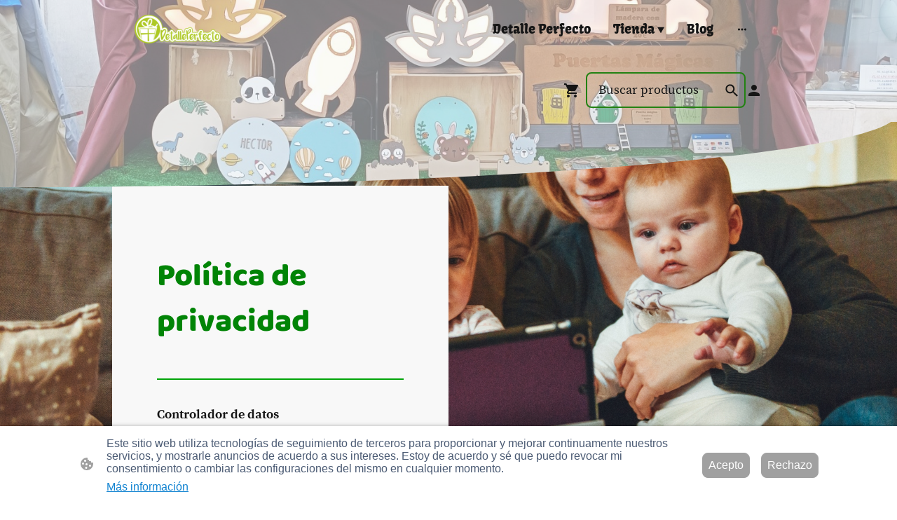

--- FILE ---
content_type: text/html; charset=UTF-8
request_url: https://www.detalleperfecto.com/politica-de-privacidad/
body_size: 33308
content:
<!DOCTYPE html PUBLIC "-//W3C//DTD XHTML 1.1//EN"
   "http://www.w3.org/TR/xhtml11/DTD/xhtml11.dtd">
<html lang="es">
<head>
	<meta charset="UTF-8" />
	<meta name="viewport" content="width=device-width, initial-scale=1" />
	<link rel="profile" href="https://gmpg.org/xfn/11" />
	<title>Política de privacidad</title>
<meta name='robots' content='max-image-preview:large' />
	<style>img:is([sizes="auto" i], [sizes^="auto," i]) { contain-intrinsic-size: 3000px 1500px }</style>
	<link rel="alternate" type="application/rss+xml" title=" &raquo; Feed" href="https://www.detalleperfecto.com/feed/" />
<link rel="alternate" type="application/rss+xml" title=" &raquo; Feed de los comentarios" href="https://www.detalleperfecto.com/comments/feed/" />
<script type="text/javascript">
/* <![CDATA[ */
window._wpemojiSettings = {"baseUrl":"https:\/\/s.w.org\/images\/core\/emoji\/15.0.3\/72x72\/","ext":".png","svgUrl":"https:\/\/s.w.org\/images\/core\/emoji\/15.0.3\/svg\/","svgExt":".svg","source":{"concatemoji":"https:\/\/www.detalleperfecto.com\/wp-includes\/js\/wp-emoji-release.min.js?ver=6.7.2"}};
/*! This file is auto-generated */
!function(i,n){var o,s,e;function c(e){try{var t={supportTests:e,timestamp:(new Date).valueOf()};sessionStorage.setItem(o,JSON.stringify(t))}catch(e){}}function p(e,t,n){e.clearRect(0,0,e.canvas.width,e.canvas.height),e.fillText(t,0,0);var t=new Uint32Array(e.getImageData(0,0,e.canvas.width,e.canvas.height).data),r=(e.clearRect(0,0,e.canvas.width,e.canvas.height),e.fillText(n,0,0),new Uint32Array(e.getImageData(0,0,e.canvas.width,e.canvas.height).data));return t.every(function(e,t){return e===r[t]})}function u(e,t,n){switch(t){case"flag":return n(e,"\ud83c\udff3\ufe0f\u200d\u26a7\ufe0f","\ud83c\udff3\ufe0f\u200b\u26a7\ufe0f")?!1:!n(e,"\ud83c\uddfa\ud83c\uddf3","\ud83c\uddfa\u200b\ud83c\uddf3")&&!n(e,"\ud83c\udff4\udb40\udc67\udb40\udc62\udb40\udc65\udb40\udc6e\udb40\udc67\udb40\udc7f","\ud83c\udff4\u200b\udb40\udc67\u200b\udb40\udc62\u200b\udb40\udc65\u200b\udb40\udc6e\u200b\udb40\udc67\u200b\udb40\udc7f");case"emoji":return!n(e,"\ud83d\udc26\u200d\u2b1b","\ud83d\udc26\u200b\u2b1b")}return!1}function f(e,t,n){var r="undefined"!=typeof WorkerGlobalScope&&self instanceof WorkerGlobalScope?new OffscreenCanvas(300,150):i.createElement("canvas"),a=r.getContext("2d",{willReadFrequently:!0}),o=(a.textBaseline="top",a.font="600 32px Arial",{});return e.forEach(function(e){o[e]=t(a,e,n)}),o}function t(e){var t=i.createElement("script");t.src=e,t.defer=!0,i.head.appendChild(t)}"undefined"!=typeof Promise&&(o="wpEmojiSettingsSupports",s=["flag","emoji"],n.supports={everything:!0,everythingExceptFlag:!0},e=new Promise(function(e){i.addEventListener("DOMContentLoaded",e,{once:!0})}),new Promise(function(t){var n=function(){try{var e=JSON.parse(sessionStorage.getItem(o));if("object"==typeof e&&"number"==typeof e.timestamp&&(new Date).valueOf()<e.timestamp+604800&&"object"==typeof e.supportTests)return e.supportTests}catch(e){}return null}();if(!n){if("undefined"!=typeof Worker&&"undefined"!=typeof OffscreenCanvas&&"undefined"!=typeof URL&&URL.createObjectURL&&"undefined"!=typeof Blob)try{var e="postMessage("+f.toString()+"("+[JSON.stringify(s),u.toString(),p.toString()].join(",")+"));",r=new Blob([e],{type:"text/javascript"}),a=new Worker(URL.createObjectURL(r),{name:"wpTestEmojiSupports"});return void(a.onmessage=function(e){c(n=e.data),a.terminate(),t(n)})}catch(e){}c(n=f(s,u,p))}t(n)}).then(function(e){for(var t in e)n.supports[t]=e[t],n.supports.everything=n.supports.everything&&n.supports[t],"flag"!==t&&(n.supports.everythingExceptFlag=n.supports.everythingExceptFlag&&n.supports[t]);n.supports.everythingExceptFlag=n.supports.everythingExceptFlag&&!n.supports.flag,n.DOMReady=!1,n.readyCallback=function(){n.DOMReady=!0}}).then(function(){return e}).then(function(){var e;n.supports.everything||(n.readyCallback(),(e=n.source||{}).concatemoji?t(e.concatemoji):e.wpemoji&&e.twemoji&&(t(e.twemoji),t(e.wpemoji)))}))}((window,document),window._wpemojiSettings);
/* ]]> */
</script>
<style id='wp-emoji-styles-inline-css' type='text/css'>

	img.wp-smiley, img.emoji {
		display: inline !important;
		border: none !important;
		box-shadow: none !important;
		height: 1em !important;
		width: 1em !important;
		margin: 0 0.07em !important;
		vertical-align: -0.1em !important;
		background: none !important;
		padding: 0 !important;
	}
</style>
<link rel='stylesheet' id='wp-block-library-css' href='https://www.detalleperfecto.com/wp-content/plugins/gutenberg/build/block-library/style.css?ver=20.7.0' type='text/css' media='all' />
<style id='classic-theme-styles-inline-css' type='text/css'>
/*! This file is auto-generated */
.wp-block-button__link{color:#fff;background-color:#32373c;border-radius:9999px;box-shadow:none;text-decoration:none;padding:calc(.667em + 2px) calc(1.333em + 2px);font-size:1.125em}.wp-block-file__button{background:#32373c;color:#fff;text-decoration:none}
</style>
<link rel='stylesheet' id='go-x-post-editor-css' href='https://www.detalleperfecto.com/wp-content/plugins/go-x-post-editor/src/index-fe.css?ver=1768989564' type='text/css' media='all' />
<link rel='stylesheet' id='gox-style-0-css' href='https://www.detalleperfecto.com/wp-content/uploads/go-x/style.css?ver=1.0.6+50e5c2b7ad' type='text/css' media='all' />
<style id='global-styles-inline-css' type='text/css'>
:root{--wp--preset--aspect-ratio--square: 1;--wp--preset--aspect-ratio--4-3: 4/3;--wp--preset--aspect-ratio--3-4: 3/4;--wp--preset--aspect-ratio--3-2: 3/2;--wp--preset--aspect-ratio--2-3: 2/3;--wp--preset--aspect-ratio--16-9: 16/9;--wp--preset--aspect-ratio--9-16: 9/16;--wp--preset--color--black: #000000;--wp--preset--color--cyan-bluish-gray: #abb8c3;--wp--preset--color--white: #ffffff;--wp--preset--color--pale-pink: #f78da7;--wp--preset--color--vivid-red: #cf2e2e;--wp--preset--color--luminous-vivid-orange: #ff6900;--wp--preset--color--luminous-vivid-amber: #fcb900;--wp--preset--color--light-green-cyan: #7bdcb5;--wp--preset--color--vivid-green-cyan: #00d084;--wp--preset--color--pale-cyan-blue: #8ed1fc;--wp--preset--color--vivid-cyan-blue: #0693e3;--wp--preset--color--vivid-purple: #9b51e0;--wp--preset--gradient--vivid-cyan-blue-to-vivid-purple: linear-gradient(135deg,rgba(6,147,227,1) 0%,rgb(155,81,224) 100%);--wp--preset--gradient--light-green-cyan-to-vivid-green-cyan: linear-gradient(135deg,rgb(122,220,180) 0%,rgb(0,208,130) 100%);--wp--preset--gradient--luminous-vivid-amber-to-luminous-vivid-orange: linear-gradient(135deg,rgba(252,185,0,1) 0%,rgba(255,105,0,1) 100%);--wp--preset--gradient--luminous-vivid-orange-to-vivid-red: linear-gradient(135deg,rgba(255,105,0,1) 0%,rgb(207,46,46) 100%);--wp--preset--gradient--very-light-gray-to-cyan-bluish-gray: linear-gradient(135deg,rgb(238,238,238) 0%,rgb(169,184,195) 100%);--wp--preset--gradient--cool-to-warm-spectrum: linear-gradient(135deg,rgb(74,234,220) 0%,rgb(151,120,209) 20%,rgb(207,42,186) 40%,rgb(238,44,130) 60%,rgb(251,105,98) 80%,rgb(254,248,76) 100%);--wp--preset--gradient--blush-light-purple: linear-gradient(135deg,rgb(255,206,236) 0%,rgb(152,150,240) 100%);--wp--preset--gradient--blush-bordeaux: linear-gradient(135deg,rgb(254,205,165) 0%,rgb(254,45,45) 50%,rgb(107,0,62) 100%);--wp--preset--gradient--luminous-dusk: linear-gradient(135deg,rgb(255,203,112) 0%,rgb(199,81,192) 50%,rgb(65,88,208) 100%);--wp--preset--gradient--pale-ocean: linear-gradient(135deg,rgb(255,245,203) 0%,rgb(182,227,212) 50%,rgb(51,167,181) 100%);--wp--preset--gradient--electric-grass: linear-gradient(135deg,rgb(202,248,128) 0%,rgb(113,206,126) 100%);--wp--preset--gradient--midnight: linear-gradient(135deg,rgb(2,3,129) 0%,rgb(40,116,252) 100%);--wp--preset--font-size--small: 13px;--wp--preset--font-size--medium: 20px;--wp--preset--font-size--large: 36px;--wp--preset--font-size--x-large: 42px;--wp--preset--spacing--20: 0.44rem;--wp--preset--spacing--30: 0.67rem;--wp--preset--spacing--40: 1rem;--wp--preset--spacing--50: 1.5rem;--wp--preset--spacing--60: 2.25rem;--wp--preset--spacing--70: 3.38rem;--wp--preset--spacing--80: 5.06rem;--wp--preset--shadow--natural: 6px 6px 9px rgba(0, 0, 0, 0.2);--wp--preset--shadow--deep: 12px 12px 50px rgba(0, 0, 0, 0.4);--wp--preset--shadow--sharp: 6px 6px 0px rgba(0, 0, 0, 0.2);--wp--preset--shadow--outlined: 6px 6px 0px -3px rgba(255, 255, 255, 1), 6px 6px rgba(0, 0, 0, 1);--wp--preset--shadow--crisp: 6px 6px 0px rgba(0, 0, 0, 1);}:where(.is-layout-flex){gap: 0.5em;}:where(.is-layout-grid){gap: 0.5em;}body .is-layout-flex{display: flex;}.is-layout-flex{flex-wrap: wrap;align-items: center;}.is-layout-flex > :is(*, div){margin: 0;}body .is-layout-grid{display: grid;}.is-layout-grid > :is(*, div){margin: 0;}:where(.wp-block-columns.is-layout-flex){gap: 2em;}:where(.wp-block-columns.is-layout-grid){gap: 2em;}:where(.wp-block-post-template.is-layout-flex){gap: 1.25em;}:where(.wp-block-post-template.is-layout-grid){gap: 1.25em;}.has-black-color{color: var(--wp--preset--color--black) !important;}.has-cyan-bluish-gray-color{color: var(--wp--preset--color--cyan-bluish-gray) !important;}.has-white-color{color: var(--wp--preset--color--white) !important;}.has-pale-pink-color{color: var(--wp--preset--color--pale-pink) !important;}.has-vivid-red-color{color: var(--wp--preset--color--vivid-red) !important;}.has-luminous-vivid-orange-color{color: var(--wp--preset--color--luminous-vivid-orange) !important;}.has-luminous-vivid-amber-color{color: var(--wp--preset--color--luminous-vivid-amber) !important;}.has-light-green-cyan-color{color: var(--wp--preset--color--light-green-cyan) !important;}.has-vivid-green-cyan-color{color: var(--wp--preset--color--vivid-green-cyan) !important;}.has-pale-cyan-blue-color{color: var(--wp--preset--color--pale-cyan-blue) !important;}.has-vivid-cyan-blue-color{color: var(--wp--preset--color--vivid-cyan-blue) !important;}.has-vivid-purple-color{color: var(--wp--preset--color--vivid-purple) !important;}.has-black-background-color{background-color: var(--wp--preset--color--black) !important;}.has-cyan-bluish-gray-background-color{background-color: var(--wp--preset--color--cyan-bluish-gray) !important;}.has-white-background-color{background-color: var(--wp--preset--color--white) !important;}.has-pale-pink-background-color{background-color: var(--wp--preset--color--pale-pink) !important;}.has-vivid-red-background-color{background-color: var(--wp--preset--color--vivid-red) !important;}.has-luminous-vivid-orange-background-color{background-color: var(--wp--preset--color--luminous-vivid-orange) !important;}.has-luminous-vivid-amber-background-color{background-color: var(--wp--preset--color--luminous-vivid-amber) !important;}.has-light-green-cyan-background-color{background-color: var(--wp--preset--color--light-green-cyan) !important;}.has-vivid-green-cyan-background-color{background-color: var(--wp--preset--color--vivid-green-cyan) !important;}.has-pale-cyan-blue-background-color{background-color: var(--wp--preset--color--pale-cyan-blue) !important;}.has-vivid-cyan-blue-background-color{background-color: var(--wp--preset--color--vivid-cyan-blue) !important;}.has-vivid-purple-background-color{background-color: var(--wp--preset--color--vivid-purple) !important;}.has-black-border-color{border-color: var(--wp--preset--color--black) !important;}.has-cyan-bluish-gray-border-color{border-color: var(--wp--preset--color--cyan-bluish-gray) !important;}.has-white-border-color{border-color: var(--wp--preset--color--white) !important;}.has-pale-pink-border-color{border-color: var(--wp--preset--color--pale-pink) !important;}.has-vivid-red-border-color{border-color: var(--wp--preset--color--vivid-red) !important;}.has-luminous-vivid-orange-border-color{border-color: var(--wp--preset--color--luminous-vivid-orange) !important;}.has-luminous-vivid-amber-border-color{border-color: var(--wp--preset--color--luminous-vivid-amber) !important;}.has-light-green-cyan-border-color{border-color: var(--wp--preset--color--light-green-cyan) !important;}.has-vivid-green-cyan-border-color{border-color: var(--wp--preset--color--vivid-green-cyan) !important;}.has-pale-cyan-blue-border-color{border-color: var(--wp--preset--color--pale-cyan-blue) !important;}.has-vivid-cyan-blue-border-color{border-color: var(--wp--preset--color--vivid-cyan-blue) !important;}.has-vivid-purple-border-color{border-color: var(--wp--preset--color--vivid-purple) !important;}.has-vivid-cyan-blue-to-vivid-purple-gradient-background{background: var(--wp--preset--gradient--vivid-cyan-blue-to-vivid-purple) !important;}.has-light-green-cyan-to-vivid-green-cyan-gradient-background{background: var(--wp--preset--gradient--light-green-cyan-to-vivid-green-cyan) !important;}.has-luminous-vivid-amber-to-luminous-vivid-orange-gradient-background{background: var(--wp--preset--gradient--luminous-vivid-amber-to-luminous-vivid-orange) !important;}.has-luminous-vivid-orange-to-vivid-red-gradient-background{background: var(--wp--preset--gradient--luminous-vivid-orange-to-vivid-red) !important;}.has-very-light-gray-to-cyan-bluish-gray-gradient-background{background: var(--wp--preset--gradient--very-light-gray-to-cyan-bluish-gray) !important;}.has-cool-to-warm-spectrum-gradient-background{background: var(--wp--preset--gradient--cool-to-warm-spectrum) !important;}.has-blush-light-purple-gradient-background{background: var(--wp--preset--gradient--blush-light-purple) !important;}.has-blush-bordeaux-gradient-background{background: var(--wp--preset--gradient--blush-bordeaux) !important;}.has-luminous-dusk-gradient-background{background: var(--wp--preset--gradient--luminous-dusk) !important;}.has-pale-ocean-gradient-background{background: var(--wp--preset--gradient--pale-ocean) !important;}.has-electric-grass-gradient-background{background: var(--wp--preset--gradient--electric-grass) !important;}.has-midnight-gradient-background{background: var(--wp--preset--gradient--midnight) !important;}.has-small-font-size{font-size: var(--wp--preset--font-size--small) !important;}.has-medium-font-size{font-size: var(--wp--preset--font-size--medium) !important;}.has-large-font-size{font-size: var(--wp--preset--font-size--large) !important;}.has-x-large-font-size{font-size: var(--wp--preset--font-size--x-large) !important;}
:where(.wp-block-columns.is-layout-flex){gap: 2em;}:where(.wp-block-columns.is-layout-grid){gap: 2em;}
:root :where(.wp-block-pullquote){font-size: 1.5em;line-height: 1.6;}
:where(.wp-block-post-template.is-layout-flex){gap: 1.25em;}:where(.wp-block-post-template.is-layout-grid){gap: 1.25em;}
</style>
<script type="text/javascript" src="https://www.detalleperfecto.com/wp-content/plugins/gutenberg/build/hooks/index.min.js?ver=84e753e2b66eb7028d38" id="wp-hooks-js"></script>
<script type="text/javascript" src="https://www.detalleperfecto.com/wp-content/plugins/gutenberg/build/i18n/index.min.js?ver=bd5a2533e717a1043151" id="wp-i18n-js"></script>
<script type="text/javascript" id="wp-i18n-js-after">
/* <![CDATA[ */
wp.i18n.setLocaleData( { 'text direction\u0004ltr': [ 'ltr' ] } );
/* ]]> */
</script>
<link rel="https://api.w.org/" href="https://www.detalleperfecto.com/wp-json/" /><link rel="alternate" title="JSON" type="application/json" href="https://www.detalleperfecto.com/wp-json/wp/v2/pages/1034" /><link rel="EditURI" type="application/rsd+xml" title="RSD" href="https://www.detalleperfecto.com/xmlrpc.php?rsd" />
<meta name="generator" content="MyWebsite NOW" />
<link rel="canonical" href="https://www.detalleperfecto.com/politica-de-privacidad/" />
<link rel='shortlink' href='https://www.detalleperfecto.com/?p=1034' />
<link rel="alternate" title="oEmbed (JSON)" type="application/json+oembed" href="https://www.detalleperfecto.com/wp-json/oembed/1.0/embed?url=https%3A%2F%2Fwww.detalleperfecto.com%2Fpolitica-de-privacidad%2F" />
<link rel="alternate" title="oEmbed (XML)" type="text/xml+oembed" href="https://www.detalleperfecto.com/wp-json/oembed/1.0/embed?url=https%3A%2F%2Fwww.detalleperfecto.com%2Fpolitica-de-privacidad%2F&#038;format=xml" />
				<script>
					window.goxwpDeployment=true;
				</script>
	<script type="application/ld+json">
                    {"@context":"https://schema.org","@type":"LocalBusiness","telephone":"696209757","logo":"/-_-/resources/images/files/7ee19b04-10c4-4142-b63f-14b110d414de/0a6011be-d7e4-4612-a81f-c0b530127d87?o=rs:fill:450:148:1:1/g:sm/","url":"https://detalleperfecto.com","sameAs":["","","","","","","https://www.instagram.com/mercadodetalleperfecto/"],"openingHours":["Mo 07:00-18:00","Tu 07:00-18:00","We 07:00-18:00","Th 07:00-18:00","Fr 07:00-18:00","Sa ","Su "],"email":"atencionalcliente@detalleperfecto.com","founder":"Ana Isabel Diaz Camacho"}
                </script><!-- Google tag (gtag.js) -->
<script async src="https://www.googletagmanager.com/gtag/js?id=G-M8QHHSVYNE"></script>
<script>
  window.dataLayer = window.dataLayer || [];
  function gtag(){dataLayer.push(arguments);}
  gtag('js', new Date());
  gtag('config', 'G-M8QHHSVYNE');
</script><meta  name="description" content=" "/><link rel="shortcut icon" href="/wp-content/uploads/go-x/u/6dc14e04-4367-413a-9c88-d2779545e318/w16,h16,rtfit,bg,el1,ex1,fico/image.ico?v=1761569241052" type="image/x-icon" /><link rel="icon" href="/wp-content/uploads/go-x/u/6dc14e04-4367-413a-9c88-d2779545e318/w16,h16,rtfit,bg,el1,ex1,fico/image.ico?v=1761569241052" type="image/x-icon" /><link rel="apple-touch-icon" sizes="180x180" href="/wp-content/uploads/go-x/u/6dc14e04-4367-413a-9c88-d2779545e318/w180,h180,rtfit,bgdde1e5,el1,ex1,fpng/image.png?v=1761569241052" type="image/png" /><link rel="icon" type="image/png" sizes="32x32" href="/wp-content/uploads/go-x/u/6dc14e04-4367-413a-9c88-d2779545e318/w32,h32,rtfit,bg,el1,ex1,fpng/image.png?v=1761569241052" type="image/png" /><link rel="icon" type="image/png" sizes="192x192" href="/wp-content/uploads/go-x/u/6dc14e04-4367-413a-9c88-d2779545e318/w192,h192,rtfit,bg,el1,ex1,fpng/image.png?v=1761569241052" type="image/png" /><link rel="icon" type="image/png" sizes="16x16" href="/wp-content/uploads/go-x/u/6dc14e04-4367-413a-9c88-d2779545e318/w16,h16,rtfit,bg,el1,ex1,fpng/image.png?v=1761569241052" type="image/png" />		<style type="text/css" id="wp-custom-css">
			@font-face{src:url(/wp-content/themes/gox/public/fonts/BalooChettan-latin_latin-ext-regular.eot);src:local("BalooChettan Regular"),local("BalooChettan-Regular");src:url(/wp-content/themes/gox/public/fonts/BalooChettan-latin_latin-ext-regular.eot?#iefix) format("embedded-opentype");src:url(/wp-content/themes/gox/public/fonts/BalooChettan-latin_latin-ext-regular.woff2) format("woff2");src:url(/wp-content/themes/gox/public/fonts/BalooChettan-latin_latin-ext-regular.woff) format("woff");src:url(/wp-content/themes/gox/public/fonts/BalooChettan-latin_latin-ext-regular.ttf) format("truetype");src:url(/wp-content/themes/gox/public/fonts/BalooChettan-latin_latin-ext-regular.svg#BalooChettan) format("svg");font-family:BalooChettan;font-style:normal;font-weight:400;src:url(/wp-content/themes/gox/public/fonts/BalooChettan-latin_latin-ext-regular.woff) format("woff")}@font-face{src:url(/wp-content/themes/gox/public/fonts/SourceSerifPro-latin_latin-ext-200.eot);src:local("SourceSerifPro ExtraLight"),local("SourceSerifPro-ExtraLight");src:url(/wp-content/themes/gox/public/fonts/SourceSerifPro-latin_latin-ext-200.eot?#iefix) format("embedded-opentype");src:url(/wp-content/themes/gox/public/fonts/SourceSerifPro-latin_latin-ext-200.woff2) format("woff2");src:url(/wp-content/themes/gox/public/fonts/SourceSerifPro-latin_latin-ext-200.woff) format("woff");src:url(/wp-content/themes/gox/public/fonts/SourceSerifPro-latin_latin-ext-200.ttf) format("truetype");src:url(/wp-content/themes/gox/public/fonts/SourceSerifPro-latin_latin-ext-200.svg#SourceSerifPro) format("svg");font-family:SourceSerifPro;font-style:normal;font-weight:200;src:url(/wp-content/themes/gox/public/fonts/SourceSerifPro-latin_latin-ext-200.woff) format("woff")}@font-face{src:url(/wp-content/themes/gox/public/fonts/SourceSerifPro-latin_latin-ext-200italic.eot);src:local("SourceSerifPro ExtraLightItalic"),local("SourceSerifPro-ExtraLightItalic");src:url(/wp-content/themes/gox/public/fonts/SourceSerifPro-latin_latin-ext-200italic.eot?#iefix) format("embedded-opentype");src:url(/wp-content/themes/gox/public/fonts/SourceSerifPro-latin_latin-ext-200italic.woff2) format("woff2");src:url(/wp-content/themes/gox/public/fonts/SourceSerifPro-latin_latin-ext-200italic.woff) format("woff");src:url(/wp-content/themes/gox/public/fonts/SourceSerifPro-latin_latin-ext-200italic.ttf) format("truetype");src:url(/wp-content/themes/gox/public/fonts/SourceSerifPro-latin_latin-ext-200italic.svg#SourceSerifPro) format("svg");font-family:SourceSerifPro;font-style:italic;font-weight:200;src:url(/wp-content/themes/gox/public/fonts/SourceSerifPro-latin_latin-ext-200italic.woff) format("woff")}@font-face{src:url(/wp-content/themes/gox/public/fonts/SourceSerifPro-latin_latin-ext-300.eot);src:local("SourceSerifPro Light"),local("SourceSerifPro-Light");src:url(/wp-content/themes/gox/public/fonts/SourceSerifPro-latin_latin-ext-300.eot?#iefix) format("embedded-opentype");src:url(/wp-content/themes/gox/public/fonts/SourceSerifPro-latin_latin-ext-300.woff2) format("woff2");src:url(/wp-content/themes/gox/public/fonts/SourceSerifPro-latin_latin-ext-300.woff) format("woff");src:url(/wp-content/themes/gox/public/fonts/SourceSerifPro-latin_latin-ext-300.ttf) format("truetype");src:url(/wp-content/themes/gox/public/fonts/SourceSerifPro-latin_latin-ext-300.svg#SourceSerifPro) format("svg");font-family:SourceSerifPro;font-style:normal;font-weight:300;src:url(/wp-content/themes/gox/public/fonts/SourceSerifPro-latin_latin-ext-300.woff) format("woff")}@font-face{src:url(/wp-content/themes/gox/public/fonts/SourceSerifPro-latin_latin-ext-300italic.eot);src:local("SourceSerifPro LightItalic"),local("SourceSerifPro-LightItalic");src:url(/wp-content/themes/gox/public/fonts/SourceSerifPro-latin_latin-ext-300italic.eot?#iefix) format("embedded-opentype");src:url(/wp-content/themes/gox/public/fonts/SourceSerifPro-latin_latin-ext-300italic.woff2) format("woff2");src:url(/wp-content/themes/gox/public/fonts/SourceSerifPro-latin_latin-ext-300italic.woff) format("woff");src:url(/wp-content/themes/gox/public/fonts/SourceSerifPro-latin_latin-ext-300italic.ttf) format("truetype");src:url(/wp-content/themes/gox/public/fonts/SourceSerifPro-latin_latin-ext-300italic.svg#SourceSerifPro) format("svg");font-family:SourceSerifPro;font-style:italic;font-weight:300;src:url(/wp-content/themes/gox/public/fonts/SourceSerifPro-latin_latin-ext-300italic.woff) format("woff")}@font-face{src:url(/wp-content/themes/gox/public/fonts/SourceSerifPro-latin_latin-ext-regular.eot);src:local("SourceSerifPro Regular"),local("SourceSerifPro-Regular");src:url(/wp-content/themes/gox/public/fonts/SourceSerifPro-latin_latin-ext-regular.eot?#iefix) format("embedded-opentype");src:url(/wp-content/themes/gox/public/fonts/SourceSerifPro-latin_latin-ext-regular.woff2) format("woff2");src:url(/wp-content/themes/gox/public/fonts/SourceSerifPro-latin_latin-ext-regular.woff) format("woff");src:url(/wp-content/themes/gox/public/fonts/SourceSerifPro-latin_latin-ext-regular.ttf) format("truetype");src:url(/wp-content/themes/gox/public/fonts/SourceSerifPro-latin_latin-ext-regular.svg#SourceSerifPro) format("svg");font-family:SourceSerifPro;font-style:normal;font-weight:400;src:url(/wp-content/themes/gox/public/fonts/SourceSerifPro-latin_latin-ext-regular.woff) format("woff")}@font-face{src:url(/wp-content/themes/gox/public/fonts/SourceSerifPro-latin_latin-ext-600.eot);src:local("SourceSerifPro SemiBold"),local("SourceSerifPro-SemiBold");src:url(/wp-content/themes/gox/public/fonts/SourceSerifPro-latin_latin-ext-600.eot?#iefix) format("embedded-opentype");src:url(/wp-content/themes/gox/public/fonts/SourceSerifPro-latin_latin-ext-600.woff2) format("woff2");src:url(/wp-content/themes/gox/public/fonts/SourceSerifPro-latin_latin-ext-600.woff) format("woff");src:url(/wp-content/themes/gox/public/fonts/SourceSerifPro-latin_latin-ext-600.ttf) format("truetype");src:url(/wp-content/themes/gox/public/fonts/SourceSerifPro-latin_latin-ext-600.svg#SourceSerifPro) format("svg");font-family:SourceSerifPro;font-style:normal;font-weight:600;src:url(/wp-content/themes/gox/public/fonts/SourceSerifPro-latin_latin-ext-600.woff) format("woff")}@font-face{src:url(/wp-content/themes/gox/public/fonts/SourceSerifPro-latin_latin-ext-600italic.eot);src:local("SourceSerifPro SemiBoldItalic"),local("SourceSerifPro-SemiBoldItalic");src:url(/wp-content/themes/gox/public/fonts/SourceSerifPro-latin_latin-ext-600italic.eot?#iefix) format("embedded-opentype");src:url(/wp-content/themes/gox/public/fonts/SourceSerifPro-latin_latin-ext-600italic.woff2) format("woff2");src:url(/wp-content/themes/gox/public/fonts/SourceSerifPro-latin_latin-ext-600italic.woff) format("woff");src:url(/wp-content/themes/gox/public/fonts/SourceSerifPro-latin_latin-ext-600italic.ttf) format("truetype");src:url(/wp-content/themes/gox/public/fonts/SourceSerifPro-latin_latin-ext-600italic.svg#SourceSerifPro) format("svg");font-family:SourceSerifPro;font-style:italic;font-weight:600;src:url(/wp-content/themes/gox/public/fonts/SourceSerifPro-latin_latin-ext-600italic.woff) format("woff")}@font-face{src:url(/wp-content/themes/gox/public/fonts/SourceSerifPro-latin_latin-ext-700.eot);src:local("SourceSerifPro Bold"),local("SourceSerifPro-Bold");src:url(/wp-content/themes/gox/public/fonts/SourceSerifPro-latin_latin-ext-700.eot?#iefix) format("embedded-opentype");src:url(/wp-content/themes/gox/public/fonts/SourceSerifPro-latin_latin-ext-700.woff2) format("woff2");src:url(/wp-content/themes/gox/public/fonts/SourceSerifPro-latin_latin-ext-700.woff) format("woff");src:url(/wp-content/themes/gox/public/fonts/SourceSerifPro-latin_latin-ext-700.ttf) format("truetype");src:url(/wp-content/themes/gox/public/fonts/SourceSerifPro-latin_latin-ext-700.svg#SourceSerifPro) format("svg");font-family:SourceSerifPro;font-style:normal;font-weight:700;src:url(/wp-content/themes/gox/public/fonts/SourceSerifPro-latin_latin-ext-700.woff) format("woff")}@font-face{src:url(/wp-content/themes/gox/public/fonts/SourceSerifPro-latin_latin-ext-800.eot);src:local("SourceSerifPro ExtraBold"),local("SourceSerifPro-ExtraBold");src:url(/wp-content/themes/gox/public/fonts/SourceSerifPro-latin_latin-ext-800.eot?#iefix) format("embedded-opentype");src:url(/wp-content/themes/gox/public/fonts/SourceSerifPro-latin_latin-ext-800.woff2) format("woff2");src:url(/wp-content/themes/gox/public/fonts/SourceSerifPro-latin_latin-ext-800.woff) format("woff");src:url(/wp-content/themes/gox/public/fonts/SourceSerifPro-latin_latin-ext-800.ttf) format("truetype");src:url(/wp-content/themes/gox/public/fonts/SourceSerifPro-latin_latin-ext-800.svg#SourceSerifPro) format("svg");font-family:SourceSerifPro;font-style:normal;font-weight:800;src:url(/wp-content/themes/gox/public/fonts/SourceSerifPro-latin_latin-ext-800.woff) format("woff")}@font-face{src:url(/wp-content/themes/gox/public/fonts/SourceSerifPro-latin_latin-ext-800italic.eot);src:local("SourceSerifPro ExtraBoldItalic"),local("SourceSerifPro-ExtraBoldItalic");src:url(/wp-content/themes/gox/public/fonts/SourceSerifPro-latin_latin-ext-800italic.eot?#iefix) format("embedded-opentype");src:url(/wp-content/themes/gox/public/fonts/SourceSerifPro-latin_latin-ext-800italic.woff2) format("woff2");src:url(/wp-content/themes/gox/public/fonts/SourceSerifPro-latin_latin-ext-800italic.woff) format("woff");src:url(/wp-content/themes/gox/public/fonts/SourceSerifPro-latin_latin-ext-800italic.ttf) format("truetype");src:url(/wp-content/themes/gox/public/fonts/SourceSerifPro-latin_latin-ext-800italic.svg#SourceSerifPro) format("svg");font-family:SourceSerifPro;font-style:italic;font-weight:800;src:url(/wp-content/themes/gox/public/fonts/SourceSerifPro-latin_latin-ext-800italic.woff) format("woff")}@font-face{src:url(/wp-content/themes/gox/public/fonts/SourceSerifPro-latin_latin-ext-900.eot);src:local("SourceSerifPro Black"),local("SourceSerifPro-Black");src:url(/wp-content/themes/gox/public/fonts/SourceSerifPro-latin_latin-ext-900.eot?#iefix) format("embedded-opentype");src:url(/wp-content/themes/gox/public/fonts/SourceSerifPro-latin_latin-ext-900.woff2) format("woff2");src:url(/wp-content/themes/gox/public/fonts/SourceSerifPro-latin_latin-ext-900.woff) format("woff");src:url(/wp-content/themes/gox/public/fonts/SourceSerifPro-latin_latin-ext-900.ttf) format("truetype");src:url(/wp-content/themes/gox/public/fonts/SourceSerifPro-latin_latin-ext-900.svg#SourceSerifPro) format("svg");font-family:SourceSerifPro;font-style:normal;font-weight:900;src:url(/wp-content/themes/gox/public/fonts/SourceSerifPro-latin_latin-ext-900.woff) format("woff")}@font-face{src:url(/wp-content/themes/gox/public/fonts/SourceSerifPro-latin_latin-ext-900italic.eot);src:local("SourceSerifPro BlackItalic"),local("SourceSerifPro-BlackItalic");src:url(/wp-content/themes/gox/public/fonts/SourceSerifPro-latin_latin-ext-900italic.eot?#iefix) format("embedded-opentype");src:url(/wp-content/themes/gox/public/fonts/SourceSerifPro-latin_latin-ext-900italic.woff2) format("woff2");src:url(/wp-content/themes/gox/public/fonts/SourceSerifPro-latin_latin-ext-900italic.woff) format("woff");src:url(/wp-content/themes/gox/public/fonts/SourceSerifPro-latin_latin-ext-900italic.ttf) format("truetype");src:url(/wp-content/themes/gox/public/fonts/SourceSerifPro-latin_latin-ext-900italic.svg#SourceSerifPro) format("svg");font-family:SourceSerifPro;font-style:italic;font-weight:900;src:url(/wp-content/themes/gox/public/fonts/SourceSerifPro-latin_latin-ext-900italic.woff) format("woff")}.accessNavigationLink{font-family:'Open Sans',sans-serif;border-radius:8px;text-align:center;padding:13px 0;color:#00f;font-size:16px;font-weight:700;width:100%;top:-50px;position:absolute;text-decoration:none}.accessNavigationLink:focus-visible{top:5px;outline:2px solid #00f;outline-offset:2px;box-shadow:0 0 0 2px #fff;left:6px;width:calc(100% - 6px);position:static;display:block;margin-top:5px;margin-left:6px;background-color:#fff}.accessNavigationList{margin:0;list-style:none;padding:0;z-index:1;position:relative}.theming-theme-accent1-sticky{color:#673ab7!important}.theming-theme-accent2-sticky{color:#cd3f00!important}.theming-theme-accent3-sticky{color:#018406!important}.theming-theme-light-sticky{color:#717171!important}.theming-theme-dark-sticky{color:#151515!important}.theming-basic-Grey-sticky{color:#717171!important}.theming-basic-Red-sticky{color:#e0110c!important}.theming-basic-Orange-sticky{color:#b65503!important}.theming-basic-Yellow-sticky{color:#8a6e00!important}.theming-basic-Green-sticky{color:#228212!important}.theming-basic-Cyan-sticky{color:#007c94!important}.theming-basic-Blue-sticky{color:#1414c9!important}.theming-basic-Purple-sticky{color:#941196!important}@media (min-width:768px) and (max-width:1023.95px){.grid-row-ad0c834d-296c-454b-907d-ec666457e3e7{padding:32px!important;flex-direction:column!important}}@media (min-width:0px) and (max-width:767.95px){.grid-row-f2be1a93-76f8-45db-a8f1-e072730df79c{align-items:flex-start!important}}@media (min-width:768px) and (max-width:1023.95px){.grid-row-f2be1a93-76f8-45db-a8f1-e072730df79c{align-items:flex-start!important}}@font-face{src:url(/wp-content/themes/gox/public/fonts/Lobster-latin_latin-ext-regular.eot);src:local("Lobster Regular"),local("Lobster-Regular");src:url(/wp-content/themes/gox/public/fonts/Lobster-latin_latin-ext-regular.eot?#iefix) format("embedded-opentype");src:url(/wp-content/themes/gox/public/fonts/Lobster-latin_latin-ext-regular.woff2) format("woff2");src:url(/wp-content/themes/gox/public/fonts/Lobster-latin_latin-ext-regular.woff) format("woff");src:url(/wp-content/themes/gox/public/fonts/Lobster-latin_latin-ext-regular.ttf) format("truetype");src:url(/wp-content/themes/gox/public/fonts/Lobster-latin_latin-ext-regular.svg#Lobster) format("svg");font-family:Lobster;font-style:normal;font-weight:400;src:url(/wp-content/themes/gox/public/fonts/Lobster-latin_latin-ext-regular.woff) format("woff")}.logo-715fc21c-a076-4c6e-bdf3-3f2aa887a69e .theming-theme-accent1{color:#673ab7!important}.logo-715fc21c-a076-4c6e-bdf3-3f2aa887a69e .theming-theme-accent2{color:#cd3f00!important}.logo-715fc21c-a076-4c6e-bdf3-3f2aa887a69e .theming-theme-accent3{color:#018406!important}.logo-715fc21c-a076-4c6e-bdf3-3f2aa887a69e .theming-theme-light{color:#717171!important}.logo-715fc21c-a076-4c6e-bdf3-3f2aa887a69e .theming-theme-dark{color:#151515!important}.logo-715fc21c-a076-4c6e-bdf3-3f2aa887a69e .theming-basic-Grey{color:#717171!important}.logo-715fc21c-a076-4c6e-bdf3-3f2aa887a69e .theming-basic-Red{color:#e0110c!important}.logo-715fc21c-a076-4c6e-bdf3-3f2aa887a69e .theming-basic-Orange{color:#b65503!important}.logo-715fc21c-a076-4c6e-bdf3-3f2aa887a69e .theming-basic-Yellow{color:#8a6e00!important}.logo-715fc21c-a076-4c6e-bdf3-3f2aa887a69e .theming-basic-Green{color:#228212!important}.logo-715fc21c-a076-4c6e-bdf3-3f2aa887a69e .theming-basic-Cyan{color:#007c94!important}.logo-715fc21c-a076-4c6e-bdf3-3f2aa887a69e .theming-basic-Blue{color:#1414c9!important}.logo-715fc21c-a076-4c6e-bdf3-3f2aa887a69e .theming-basic-Purple{color:#941196!important}@media (min-width:0px) and (max-width:767.95px){.module-container-e7c121e5-073f-49ab-8cf2-4ddcfeeba9a0{display:none!important}}@media (min-width:768px) and (max-width:1023.95px){.module-container-e7c121e5-073f-49ab-8cf2-4ddcfeeba9a0{display:none!important}}@media (min-width:0px) and (max-width:767.95px){.module-container-00a122ee-d897-4127-80b0-f33709978d7f{min-height:64px!important}}@media (min-width:768px) and (max-width:1023.95px){.module-container-00a122ee-d897-4127-80b0-f33709978d7f{min-height:64px!important}}@font-face{src:url(/wp-content/themes/gox/public/fonts/Kavoon-latin_latin-ext-regular.eot);src:local("Kavoon Regular"),local("Kavoon-Regular");src:url(/wp-content/themes/gox/public/fonts/Kavoon-latin_latin-ext-regular.eot?#iefix) format("embedded-opentype");src:url(/wp-content/themes/gox/public/fonts/Kavoon-latin_latin-ext-regular.woff2) format("woff2");src:url(/wp-content/themes/gox/public/fonts/Kavoon-latin_latin-ext-regular.woff) format("woff");src:url(/wp-content/themes/gox/public/fonts/Kavoon-latin_latin-ext-regular.ttf) format("truetype");src:url(/wp-content/themes/gox/public/fonts/Kavoon-latin_latin-ext-regular.svg#Kavoon) format("svg");font-family:Kavoon;font-style:normal;font-weight:400;src:url(/wp-content/themes/gox/public/fonts/Kavoon-latin_latin-ext-regular.woff) format("woff")}.downloadWarningOverlay{position:fixed;z-index:1000;left:0;top:0;width:100%;height:100%;background-color:rgba(0,0,0,.65);display:none}.showElement{display:block}.downloadWarningModal{background-color:#fff;position:fixed;left:50%;top:50%;transform:translate(-50%,-50%);max-width:480px;width:calc(100% - 10px);padding:24px 36px;pointer-events:none;opacity:0;transition:all .3s ease-in-out;z-index:1001;border-radius:8px}.showModal{opacity:1;pointer-events:auto}.downladWarningBtnContainer{margin-top:24px;display:flex;justify-content:center}.downladWarningBtnContainer a:focus,.downladWarningBtnContainer button:focus{outline:2px solid #00f;outline-offset:2px;box-shadow:0 0 0 2px #fff}.downladWarningBtn{min-width:60px;cursor:pointer;display:inline-block;padding:9px 18px;font-size:14px;margin-top:8px;word-break:break-word;font-weight:400;border-radius:5px;margin:0 8px;overflow-wrap:break-word;border:none;display:flex;align-items:center;position:relative}.downladWarningBtn a[data-link-type=document]{position:absolute;display:block;left:0;top:0;width:100%;height:100%}@media screen and (max-width:450px){.downladWarningBtnContainer{align-items:center;flex-direction:column-reverse}.downladWarningBtn{margin:10px;justify-content:center}}@media (min-width:768px) and (max-width:1023.95px){.grid-row-4b1f75d1-c19d-4f55-be93-95ea78429e2c{order:-1!important}}@media (min-width:1024px){.grid-row-4b1f75d1-c19d-4f55-be93-95ea78429e2c{order:-1!important}}.heading-module-2c9f27b1-f4c2-4832-a898-4ca6de66b63f .theming-theme-accent1{color:#673ab7!important}.heading-module-2c9f27b1-f4c2-4832-a898-4ca6de66b63f .theming-theme-accent2{color:#cd3f00!important}.heading-module-2c9f27b1-f4c2-4832-a898-4ca6de66b63f .theming-theme-accent3{color:#018406!important}.heading-module-2c9f27b1-f4c2-4832-a898-4ca6de66b63f .theming-theme-light{color:#717171!important}.heading-module-2c9f27b1-f4c2-4832-a898-4ca6de66b63f .theming-theme-dark{color:#151515!important}.heading-module-2c9f27b1-f4c2-4832-a898-4ca6de66b63f .theming-basic-Grey{color:#717171!important}.heading-module-2c9f27b1-f4c2-4832-a898-4ca6de66b63f .theming-basic-Red{color:#e0110c!important}.heading-module-2c9f27b1-f4c2-4832-a898-4ca6de66b63f .theming-basic-Orange{color:#b65503!important}.heading-module-2c9f27b1-f4c2-4832-a898-4ca6de66b63f .theming-basic-Yellow{color:#8a6e00!important}.heading-module-2c9f27b1-f4c2-4832-a898-4ca6de66b63f .theming-basic-Green{color:#228212!important}.heading-module-2c9f27b1-f4c2-4832-a898-4ca6de66b63f .theming-basic-Cyan{color:#007c94!important}.heading-module-2c9f27b1-f4c2-4832-a898-4ca6de66b63f .theming-basic-Blue{color:#1414c9!important}.heading-module-2c9f27b1-f4c2-4832-a898-4ca6de66b63f .theming-basic-Purple{color:#941196!important}.text-90cca431-0574-4204-bd15-4a1d083db8d6 .theming-theme-accent1{color:#673ab7!important}.text-90cca431-0574-4204-bd15-4a1d083db8d6 .theming-theme-accent2{color:#cd3f00!important}.text-90cca431-0574-4204-bd15-4a1d083db8d6 .theming-theme-accent3{color:#018406!important}.text-90cca431-0574-4204-bd15-4a1d083db8d6 .theming-theme-light{color:#717171!important}.text-90cca431-0574-4204-bd15-4a1d083db8d6 .theming-theme-dark{color:#151515!important}.text-90cca431-0574-4204-bd15-4a1d083db8d6 .theming-basic-Grey{color:#717171!important}.text-90cca431-0574-4204-bd15-4a1d083db8d6 .theming-basic-Red{color:#e0110c!important}.text-90cca431-0574-4204-bd15-4a1d083db8d6 .theming-basic-Orange{color:#b65503!important}.text-90cca431-0574-4204-bd15-4a1d083db8d6 .theming-basic-Yellow{color:#8a6e00!important}.text-90cca431-0574-4204-bd15-4a1d083db8d6 .theming-basic-Green{color:#228212!important}.text-90cca431-0574-4204-bd15-4a1d083db8d6 .theming-basic-Cyan{color:#007c94!important}.text-90cca431-0574-4204-bd15-4a1d083db8d6 .theming-basic-Blue{color:#1414c9!important}.text-90cca431-0574-4204-bd15-4a1d083db8d6 .theming-basic-Purple{color:#941196!important}@media (min-width:0px) and (max-width:767.95px){.grid-column-6be1dccd-9c7e-4d02-98dc-b3db5cde397c{min-height:160px!important}}@media (min-width:0px) and (max-width:767.95px){.grid-row-37dd4646-747a-4222-bf59-3da7c892df51{padding-bottom:96px!important}}@media (min-width:768px) and (max-width:1023.95px){.grid-row-37dd4646-747a-4222-bf59-3da7c892df51{padding-bottom:96px!important}}.text-fef02ff5-f00d-454e-b713-de43c0d94d8a .theming-theme-accent1{color:#673ab7!important}.text-fef02ff5-f00d-454e-b713-de43c0d94d8a .theming-theme-accent2{color:#cd3f00!important}.text-fef02ff5-f00d-454e-b713-de43c0d94d8a .theming-theme-accent3{color:#018406!important}.text-fef02ff5-f00d-454e-b713-de43c0d94d8a .theming-theme-light{color:#717171!important}.text-fef02ff5-f00d-454e-b713-de43c0d94d8a .theming-theme-dark{color:#151515!important}.text-fef02ff5-f00d-454e-b713-de43c0d94d8a .theming-basic-Grey{color:#717171!important}.text-fef02ff5-f00d-454e-b713-de43c0d94d8a .theming-basic-Red{color:#e0110c!important}.text-fef02ff5-f00d-454e-b713-de43c0d94d8a .theming-basic-Orange{color:#b65503!important}.text-fef02ff5-f00d-454e-b713-de43c0d94d8a .theming-basic-Yellow{color:#8a6e00!important}.text-fef02ff5-f00d-454e-b713-de43c0d94d8a .theming-basic-Green{color:#228212!important}.text-fef02ff5-f00d-454e-b713-de43c0d94d8a .theming-basic-Cyan{color:#007c94!important}.text-fef02ff5-f00d-454e-b713-de43c0d94d8a .theming-basic-Blue{color:#1414c9!important}.text-fef02ff5-f00d-454e-b713-de43c0d94d8a .theming-basic-Purple{color:#941196!important}:root{--theme-bodyBackground-color:#f8f8f8;--theme-bodyText-color:#151515;--theme-h1-color:#673AB7;--theme-h2-color:#673AB7;--theme-h3-color:#673AB7;--theme-h4-color:#673AB7;--theme-h5-color:#151515;--theme-h6-color:#151515;--theme-link-color:#673AB7;--theme-button-color:#02a409;--theme-navigationActive-color:#FF5722;--theme-heading-font-sizes-large-h1-size:45px;--theme-heading-font-sizes-large-h2-size:37px;--theme-heading-font-sizes-large-h3-size:31px;--theme-heading-font-sizes-large-h4-size:26px;--theme-heading-font-sizes-large-h5-size:22px;--theme-heading-font-sizes-large-h6-size:18px;--theme-heading-font-sizes-small-h1-size:35px;--theme-heading-font-sizes-small-h2-size:29px;--theme-heading-font-sizes-small-h3-size:24px;--theme-heading-font-sizes-small-h4-size:20px;--theme-heading-font-sizes-small-h5-size:16px;--theme-heading-font-sizes-small-h6-size:14px;--theme-heading-font-sizes-medium-h1-size:40px;--theme-heading-font-sizes-medium-h2-size:33px;--theme-heading-font-sizes-medium-h3-size:28px;--theme-heading-font-sizes-medium-h4-size:23px;--theme-heading-font-sizes-medium-h5-size:19px;--theme-heading-font-sizes-medium-h6-size:16px;--theme-heading-font-family:BalooChettan;--theme-body-font-sizes-large-body-size:18px;--theme-body-font-sizes-large-button-size:18px;--theme-body-font-sizes-small-body-size:14px;--theme-body-font-sizes-small-button-size:14px;--theme-body-font-sizes-medium-body-size:16px;--theme-body-font-sizes-medium-button-size:16px;--theme-body-font-family:SourceSerifPro}		</style>
		</head>
<body class="page-template-default page page-id-1034 no-sidebar">
	<!-- #root -->
<div id="root">
<!-- wp:go-x/page {"classes":"page-root","styles":{"u002du002dpage-background-color":"#f8f8f8","u002du002dpage-color":"#151515","u002du002dtheme-fonts-pair-body-sizes-large-body-size":"18px","u002du002dtheme-fonts-pair-body-sizes-large-button-size":"18px","u002du002dtheme-fonts-pair-body-sizes-small-body-size":"14px","u002du002dtheme-fonts-pair-body-sizes-small-button-size":"14px","u002du002dtheme-fonts-pair-body-sizes-medium-body-size":"16px","u002du002dtheme-fonts-pair-body-sizes-medium-button-size":"16px","u002du002dtheme-fonts-pair-body-family":"SourceSerifPro","u002du002dtheme-fonts-pair-heading-sizes-large-h1-size":"45px","u002du002dtheme-fonts-pair-heading-sizes-large-h2-size":"37px","u002du002dtheme-fonts-pair-heading-sizes-large-h3-size":"31px","u002du002dtheme-fonts-pair-heading-sizes-large-h4-size":"26px","u002du002dtheme-fonts-pair-heading-sizes-large-h5-size":"22px","u002du002dtheme-fonts-pair-heading-sizes-large-h6-size":"18px","u002du002dtheme-fonts-pair-heading-sizes-small-h1-size":"35px","u002du002dtheme-fonts-pair-heading-sizes-small-h2-size":"29px","u002du002dtheme-fonts-pair-heading-sizes-small-h3-size":"24px","u002du002dtheme-fonts-pair-heading-sizes-small-h4-size":"20px","u002du002dtheme-fonts-pair-heading-sizes-small-h5-size":"16px","u002du002dtheme-fonts-pair-heading-sizes-small-h6-size":"14px","u002du002dtheme-fonts-pair-heading-sizes-medium-h1-size":"40px","u002du002dtheme-fonts-pair-heading-sizes-medium-h2-size":"33px","u002du002dtheme-fonts-pair-heading-sizes-medium-h3-size":"28px","u002du002dtheme-fonts-pair-heading-sizes-medium-h4-size":"23px","u002du002dtheme-fonts-pair-heading-sizes-medium-h5-size":"19px","u002du002dtheme-fonts-pair-heading-sizes-medium-h6-size":"16px","u002du002dtheme-fonts-pair-heading-family":"BalooChettan","u002du002dtheme-fonts-sizeType":"large","u002du002dtheme-fonts-availablePairs-0-body-sizes-large-body-size":"18px","u002du002dtheme-fonts-availablePairs-0-body-sizes-large-button-size":"18px","u002du002dtheme-fonts-availablePairs-0-body-sizes-small-body-size":"14px","u002du002dtheme-fonts-availablePairs-0-body-sizes-small-button-size":"14px","u002du002dtheme-fonts-availablePairs-0-body-sizes-medium-body-size":"16px","u002du002dtheme-fonts-availablePairs-0-body-sizes-medium-button-size":"16px","u002du002dtheme-fonts-availablePairs-0-body-family":"Roboto","u002du002dtheme-fonts-availablePairs-0-heading-sizes-large-h1-size":"45px","u002du002dtheme-fonts-availablePairs-0-heading-sizes-large-h2-size":"37px","u002du002dtheme-fonts-availablePairs-0-heading-sizes-large-h3-size":"31px","u002du002dtheme-fonts-availablePairs-0-heading-sizes-large-h4-size":"26px","u002du002dtheme-fonts-availablePairs-0-heading-sizes-large-h5-size":"22px","u002du002dtheme-fonts-availablePairs-0-heading-sizes-large-h6-size":"18px","u002du002dtheme-fonts-availablePairs-0-heading-sizes-small-h1-size":"35px","u002du002dtheme-fonts-availablePairs-0-heading-sizes-small-h2-size":"29px","u002du002dtheme-fonts-availablePairs-0-heading-sizes-small-h3-size":"24px","u002du002dtheme-fonts-availablePairs-0-heading-sizes-small-h4-size":"20px","u002du002dtheme-fonts-availablePairs-0-heading-sizes-small-h5-size":"16px","u002du002dtheme-fonts-availablePairs-0-heading-sizes-small-h6-size":"14px","u002du002dtheme-fonts-availablePairs-0-heading-sizes-medium-h1-size":"40px","u002du002dtheme-fonts-availablePairs-0-heading-sizes-medium-h2-size":"33px","u002du002dtheme-fonts-availablePairs-0-heading-sizes-medium-h3-size":"28px","u002du002dtheme-fonts-availablePairs-0-heading-sizes-medium-h4-size":"23px","u002du002dtheme-fonts-availablePairs-0-heading-sizes-medium-h5-size":"19px","u002du002dtheme-fonts-availablePairs-0-heading-sizes-medium-h6-size":"16px","u002du002dtheme-fonts-availablePairs-0-heading-family":"Arial","u002du002dtheme-fonts-availablePairs-1-body-sizes-large-body-size":"18px","u002du002dtheme-fonts-availablePairs-1-body-sizes-large-button-size":"18px","u002du002dtheme-fonts-availablePairs-1-body-sizes-small-body-size":"14px","u002du002dtheme-fonts-availablePairs-1-body-sizes-small-button-size":"14px","u002du002dtheme-fonts-availablePairs-1-body-sizes-medium-body-size":"16px","u002du002dtheme-fonts-availablePairs-1-body-sizes-medium-button-size":"16px","u002du002dtheme-fonts-availablePairs-1-body-family":"SourceSerifPro","u002du002dtheme-fonts-availablePairs-1-heading-sizes-large-h1-size":"45px","u002du002dtheme-fonts-availablePairs-1-heading-sizes-large-h2-size":"37px","u002du002dtheme-fonts-availablePairs-1-heading-sizes-large-h3-size":"31px","u002du002dtheme-fonts-availablePairs-1-heading-sizes-large-h4-size":"26px","u002du002dtheme-fonts-availablePairs-1-heading-sizes-large-h5-size":"22px","u002du002dtheme-fonts-availablePairs-1-heading-sizes-large-h6-size":"18px","u002du002dtheme-fonts-availablePairs-1-heading-sizes-small-h1-size":"35px","u002du002dtheme-fonts-availablePairs-1-heading-sizes-small-h2-size":"29px","u002du002dtheme-fonts-availablePairs-1-heading-sizes-small-h3-size":"24px","u002du002dtheme-fonts-availablePairs-1-heading-sizes-small-h4-size":"20px","u002du002dtheme-fonts-availablePairs-1-heading-sizes-small-h5-size":"16px","u002du002dtheme-fonts-availablePairs-1-heading-sizes-small-h6-size":"14px","u002du002dtheme-fonts-availablePairs-1-heading-sizes-medium-h1-size":"40px","u002du002dtheme-fonts-availablePairs-1-heading-sizes-medium-h2-size":"33px","u002du002dtheme-fonts-availablePairs-1-heading-sizes-medium-h3-size":"28px","u002du002dtheme-fonts-availablePairs-1-heading-sizes-medium-h4-size":"23px","u002du002dtheme-fonts-availablePairs-1-heading-sizes-medium-h5-size":"19px","u002du002dtheme-fonts-availablePairs-1-heading-sizes-medium-h6-size":"16px","u002du002dtheme-fonts-availablePairs-1-heading-family":"BalooChettan","u002du002dtheme-fonts-availablePairs-2-body-sizes-large-body-size":"18px","u002du002dtheme-fonts-availablePairs-2-body-sizes-large-button-size":"18px","u002du002dtheme-fonts-availablePairs-2-body-sizes-small-body-size":"14px","u002du002dtheme-fonts-availablePairs-2-body-sizes-small-button-size":"14px","u002du002dtheme-fonts-availablePairs-2-body-sizes-medium-body-size":"16px","u002du002dtheme-fonts-availablePairs-2-body-sizes-medium-button-size":"16px","u002du002dtheme-fonts-availablePairs-2-body-family":"Arial","u002du002dtheme-fonts-availablePairs-2-heading-sizes-large-h1-size":"45px","u002du002dtheme-fonts-availablePairs-2-heading-sizes-large-h2-size":"37px","u002du002dtheme-fonts-availablePairs-2-heading-sizes-large-h3-size":"31px","u002du002dtheme-fonts-availablePairs-2-heading-sizes-large-h4-size":"26px","u002du002dtheme-fonts-availablePairs-2-heading-sizes-large-h5-size":"22px","u002du002dtheme-fonts-availablePairs-2-heading-sizes-large-h6-size":"18px","u002du002dtheme-fonts-availablePairs-2-heading-sizes-small-h1-size":"35px","u002du002dtheme-fonts-availablePairs-2-heading-sizes-small-h2-size":"29px","u002du002dtheme-fonts-availablePairs-2-heading-sizes-small-h3-size":"24px","u002du002dtheme-fonts-availablePairs-2-heading-sizes-small-h4-size":"20px","u002du002dtheme-fonts-availablePairs-2-heading-sizes-small-h5-size":"16px","u002du002dtheme-fonts-availablePairs-2-heading-sizes-small-h6-size":"14px","u002du002dtheme-fonts-availablePairs-2-heading-sizes-medium-h1-size":"40px","u002du002dtheme-fonts-availablePairs-2-heading-sizes-medium-h2-size":"33px","u002du002dtheme-fonts-availablePairs-2-heading-sizes-medium-h3-size":"28px","u002du002dtheme-fonts-availablePairs-2-heading-sizes-medium-h4-size":"23px","u002du002dtheme-fonts-availablePairs-2-heading-sizes-medium-h5-size":"19px","u002du002dtheme-fonts-availablePairs-2-heading-sizes-medium-h6-size":"16px","u002du002dtheme-fonts-availablePairs-2-heading-family":"Merriweather","u002du002dtheme-fonts-availablePairs-3-body-sizes-large-body-size":"18px","u002du002dtheme-fonts-availablePairs-3-body-sizes-large-button-size":"18px","u002du002dtheme-fonts-availablePairs-3-body-sizes-small-body-size":"14px","u002du002dtheme-fonts-availablePairs-3-body-sizes-small-button-size":"14px","u002du002dtheme-fonts-availablePairs-3-body-sizes-medium-body-size":"16px","u002du002dtheme-fonts-availablePairs-3-body-sizes-medium-button-size":"16px","u002du002dtheme-fonts-availablePairs-3-body-family":"SourceSansPro","u002du002dtheme-fonts-availablePairs-3-heading-sizes-large-h1-size":"45px","u002du002dtheme-fonts-availablePairs-3-heading-sizes-large-h2-size":"37px","u002du002dtheme-fonts-availablePairs-3-heading-sizes-large-h3-size":"31px","u002du002dtheme-fonts-availablePairs-3-heading-sizes-large-h4-size":"26px","u002du002dtheme-fonts-availablePairs-3-heading-sizes-large-h5-size":"22px","u002du002dtheme-fonts-availablePairs-3-heading-sizes-large-h6-size":"18px","u002du002dtheme-fonts-availablePairs-3-heading-sizes-small-h1-size":"35px","u002du002dtheme-fonts-availablePairs-3-heading-sizes-small-h2-size":"29px","u002du002dtheme-fonts-availablePairs-3-heading-sizes-small-h3-size":"24px","u002du002dtheme-fonts-availablePairs-3-heading-sizes-small-h4-size":"20px","u002du002dtheme-fonts-availablePairs-3-heading-sizes-small-h5-size":"16px","u002du002dtheme-fonts-availablePairs-3-heading-sizes-small-h6-size":"14px","u002du002dtheme-fonts-availablePairs-3-heading-sizes-medium-h1-size":"40px","u002du002dtheme-fonts-availablePairs-3-heading-sizes-medium-h2-size":"33px","u002du002dtheme-fonts-availablePairs-3-heading-sizes-medium-h3-size":"28px","u002du002dtheme-fonts-availablePairs-3-heading-sizes-medium-h4-size":"23px","u002du002dtheme-fonts-availablePairs-3-heading-sizes-medium-h5-size":"19px","u002du002dtheme-fonts-availablePairs-3-heading-sizes-medium-h6-size":"16px","u002du002dtheme-fonts-availablePairs-3-heading-family":"PlayfairDisplay","u002du002dtheme-fonts-availablePairs-4-body-sizes-large-body-size":"18px","u002du002dtheme-fonts-availablePairs-4-body-sizes-large-button-size":"18px","u002du002dtheme-fonts-availablePairs-4-body-sizes-small-body-size":"14px","u002du002dtheme-fonts-availablePairs-4-body-sizes-small-button-size":"14px","u002du002dtheme-fonts-availablePairs-4-body-sizes-medium-body-size":"16px","u002du002dtheme-fonts-availablePairs-4-body-sizes-medium-button-size":"16px","u002du002dtheme-fonts-availablePairs-4-body-family":"Poppins","u002du002dtheme-fonts-availablePairs-4-heading-sizes-large-h1-size":"45px","u002du002dtheme-fonts-availablePairs-4-heading-sizes-large-h2-size":"37px","u002du002dtheme-fonts-availablePairs-4-heading-sizes-large-h3-size":"31px","u002du002dtheme-fonts-availablePairs-4-heading-sizes-large-h4-size":"26px","u002du002dtheme-fonts-availablePairs-4-heading-sizes-large-h5-size":"22px","u002du002dtheme-fonts-availablePairs-4-heading-sizes-large-h6-size":"18px","u002du002dtheme-fonts-availablePairs-4-heading-sizes-small-h1-size":"35px","u002du002dtheme-fonts-availablePairs-4-heading-sizes-small-h2-size":"29px","u002du002dtheme-fonts-availablePairs-4-heading-sizes-small-h3-size":"24px","u002du002dtheme-fonts-availablePairs-4-heading-sizes-small-h4-size":"20px","u002du002dtheme-fonts-availablePairs-4-heading-sizes-small-h5-size":"16px","u002du002dtheme-fonts-availablePairs-4-heading-sizes-small-h6-size":"14px","u002du002dtheme-fonts-availablePairs-4-heading-sizes-medium-h1-size":"40px","u002du002dtheme-fonts-availablePairs-4-heading-sizes-medium-h2-size":"33px","u002du002dtheme-fonts-availablePairs-4-heading-sizes-medium-h3-size":"28px","u002du002dtheme-fonts-availablePairs-4-heading-sizes-medium-h4-size":"23px","u002du002dtheme-fonts-availablePairs-4-heading-sizes-medium-h5-size":"19px","u002du002dtheme-fonts-availablePairs-4-heading-sizes-medium-h6-size":"16px","u002du002dtheme-fonts-availablePairs-4-heading-family":"Poppins","u002du002dtheme-fonts-availablePairs-5-body-sizes-large-body-size":"18px","u002du002dtheme-fonts-availablePairs-5-body-sizes-large-button-size":"18px","u002du002dtheme-fonts-availablePairs-5-body-sizes-small-body-size":"14px","u002du002dtheme-fonts-availablePairs-5-body-sizes-small-button-size":"14px","u002du002dtheme-fonts-availablePairs-5-body-sizes-medium-body-size":"16px","u002du002dtheme-fonts-availablePairs-5-body-sizes-medium-button-size":"16px","u002du002dtheme-fonts-availablePairs-5-body-family":"SourceSansPro","u002du002dtheme-fonts-availablePairs-5-heading-sizes-large-h1-size":"45px","u002du002dtheme-fonts-availablePairs-5-heading-sizes-large-h2-size":"37px","u002du002dtheme-fonts-availablePairs-5-heading-sizes-large-h3-size":"31px","u002du002dtheme-fonts-availablePairs-5-heading-sizes-large-h4-size":"26px","u002du002dtheme-fonts-availablePairs-5-heading-sizes-large-h5-size":"22px","u002du002dtheme-fonts-availablePairs-5-heading-sizes-large-h6-size":"18px","u002du002dtheme-fonts-availablePairs-5-heading-sizes-small-h1-size":"35px","u002du002dtheme-fonts-availablePairs-5-heading-sizes-small-h2-size":"29px","u002du002dtheme-fonts-availablePairs-5-heading-sizes-small-h3-size":"24px","u002du002dtheme-fonts-availablePairs-5-heading-sizes-small-h4-size":"20px","u002du002dtheme-fonts-availablePairs-5-heading-sizes-small-h5-size":"16px","u002du002dtheme-fonts-availablePairs-5-heading-sizes-small-h6-size":"14px","u002du002dtheme-fonts-availablePairs-5-heading-sizes-medium-h1-size":"40px","u002du002dtheme-fonts-availablePairs-5-heading-sizes-medium-h2-size":"33px","u002du002dtheme-fonts-availablePairs-5-heading-sizes-medium-h3-size":"28px","u002du002dtheme-fonts-availablePairs-5-heading-sizes-medium-h4-size":"23px","u002du002dtheme-fonts-availablePairs-5-heading-sizes-medium-h5-size":"19px","u002du002dtheme-fonts-availablePairs-5-heading-sizes-medium-h6-size":"16px","u002du002dtheme-fonts-availablePairs-5-heading-family":"Alegreya","u002du002dtheme-fonts-availablePairs-6-body-sizes-large-body-size":"18px","u002du002dtheme-fonts-availablePairs-6-body-sizes-large-button-size":"18px","u002du002dtheme-fonts-availablePairs-6-body-sizes-small-body-size":"14px","u002du002dtheme-fonts-availablePairs-6-body-sizes-small-button-size":"14px","u002du002dtheme-fonts-availablePairs-6-body-sizes-medium-body-size":"16px","u002du002dtheme-fonts-availablePairs-6-body-sizes-medium-button-size":"16px","u002du002dtheme-fonts-availablePairs-6-body-family":"Cabin","u002du002dtheme-fonts-availablePairs-6-heading-sizes-large-h1-size":"45px","u002du002dtheme-fonts-availablePairs-6-heading-sizes-large-h2-size":"37px","u002du002dtheme-fonts-availablePairs-6-heading-sizes-large-h3-size":"31px","u002du002dtheme-fonts-availablePairs-6-heading-sizes-large-h4-size":"26px","u002du002dtheme-fonts-availablePairs-6-heading-sizes-large-h5-size":"22px","u002du002dtheme-fonts-availablePairs-6-heading-sizes-large-h6-size":"18px","u002du002dtheme-fonts-availablePairs-6-heading-sizes-small-h1-size":"35px","u002du002dtheme-fonts-availablePairs-6-heading-sizes-small-h2-size":"29px","u002du002dtheme-fonts-availablePairs-6-heading-sizes-small-h3-size":"24px","u002du002dtheme-fonts-availablePairs-6-heading-sizes-small-h4-size":"20px","u002du002dtheme-fonts-availablePairs-6-heading-sizes-small-h5-size":"16px","u002du002dtheme-fonts-availablePairs-6-heading-sizes-small-h6-size":"14px","u002du002dtheme-fonts-availablePairs-6-heading-sizes-medium-h1-size":"40px","u002du002dtheme-fonts-availablePairs-6-heading-sizes-medium-h2-size":"33px","u002du002dtheme-fonts-availablePairs-6-heading-sizes-medium-h3-size":"28px","u002du002dtheme-fonts-availablePairs-6-heading-sizes-medium-h4-size":"23px","u002du002dtheme-fonts-availablePairs-6-heading-sizes-medium-h5-size":"19px","u002du002dtheme-fonts-availablePairs-6-heading-sizes-medium-h6-size":"16px","u002du002dtheme-fonts-availablePairs-6-heading-family":"BioRhyme","u002du002dtheme-fonts-availablePairs-7-body-sizes-large-body-size":"18px","u002du002dtheme-fonts-availablePairs-7-body-sizes-large-button-size":"18px","u002du002dtheme-fonts-availablePairs-7-body-sizes-small-body-size":"14px","u002du002dtheme-fonts-availablePairs-7-body-sizes-small-button-size":"14px","u002du002dtheme-fonts-availablePairs-7-body-sizes-medium-body-size":"16px","u002du002dtheme-fonts-availablePairs-7-body-sizes-medium-button-size":"16px","u002du002dtheme-fonts-availablePairs-7-body-family":"ProzaLibre","u002du002dtheme-fonts-availablePairs-7-heading-sizes-large-h1-size":"45px","u002du002dtheme-fonts-availablePairs-7-heading-sizes-large-h2-size":"37px","u002du002dtheme-fonts-availablePairs-7-heading-sizes-large-h3-size":"31px","u002du002dtheme-fonts-availablePairs-7-heading-sizes-large-h4-size":"26px","u002du002dtheme-fonts-availablePairs-7-heading-sizes-large-h5-size":"22px","u002du002dtheme-fonts-availablePairs-7-heading-sizes-large-h6-size":"18px","u002du002dtheme-fonts-availablePairs-7-heading-sizes-small-h1-size":"35px","u002du002dtheme-fonts-availablePairs-7-heading-sizes-small-h2-size":"29px","u002du002dtheme-fonts-availablePairs-7-heading-sizes-small-h3-size":"24px","u002du002dtheme-fonts-availablePairs-7-heading-sizes-small-h4-size":"20px","u002du002dtheme-fonts-availablePairs-7-heading-sizes-small-h5-size":"16px","u002du002dtheme-fonts-availablePairs-7-heading-sizes-small-h6-size":"14px","u002du002dtheme-fonts-availablePairs-7-heading-sizes-medium-h1-size":"40px","u002du002dtheme-fonts-availablePairs-7-heading-sizes-medium-h2-size":"33px","u002du002dtheme-fonts-availablePairs-7-heading-sizes-medium-h3-size":"28px","u002du002dtheme-fonts-availablePairs-7-heading-sizes-medium-h4-size":"23px","u002du002dtheme-fonts-availablePairs-7-heading-sizes-medium-h5-size":"19px","u002du002dtheme-fonts-availablePairs-7-heading-sizes-medium-h6-size":"16px","u002du002dtheme-fonts-availablePairs-7-heading-family":"Garamond","u002du002dtheme-fonts-availablePairs-8-body-sizes-large-body-size":"18px","u002du002dtheme-fonts-availablePairs-8-body-sizes-large-button-size":"18px","u002du002dtheme-fonts-availablePairs-8-body-sizes-small-body-size":"14px","u002du002dtheme-fonts-availablePairs-8-body-sizes-small-button-size":"14px","u002du002dtheme-fonts-availablePairs-8-body-sizes-medium-body-size":"16px","u002du002dtheme-fonts-availablePairs-8-body-sizes-medium-button-size":"16px","u002du002dtheme-fonts-availablePairs-8-body-family":"Lora","u002du002dtheme-fonts-availablePairs-8-heading-sizes-large-h1-size":"45px","u002du002dtheme-fonts-availablePairs-8-heading-sizes-large-h2-size":"37px","u002du002dtheme-fonts-availablePairs-8-heading-sizes-large-h3-size":"31px","u002du002dtheme-fonts-availablePairs-8-heading-sizes-large-h4-size":"26px","u002du002dtheme-fonts-availablePairs-8-heading-sizes-large-h5-size":"22px","u002du002dtheme-fonts-availablePairs-8-heading-sizes-large-h6-size":"18px","u002du002dtheme-fonts-availablePairs-8-heading-sizes-small-h1-size":"35px","u002du002dtheme-fonts-availablePairs-8-heading-sizes-small-h2-size":"29px","u002du002dtheme-fonts-availablePairs-8-heading-sizes-small-h3-size":"24px","u002du002dtheme-fonts-availablePairs-8-heading-sizes-small-h4-size":"20px","u002du002dtheme-fonts-availablePairs-8-heading-sizes-small-h5-size":"16px","u002du002dtheme-fonts-availablePairs-8-heading-sizes-small-h6-size":"14px","u002du002dtheme-fonts-availablePairs-8-heading-sizes-medium-h1-size":"40px","u002du002dtheme-fonts-availablePairs-8-heading-sizes-medium-h2-size":"33px","u002du002dtheme-fonts-availablePairs-8-heading-sizes-medium-h3-size":"28px","u002du002dtheme-fonts-availablePairs-8-heading-sizes-medium-h4-size":"23px","u002du002dtheme-fonts-availablePairs-8-heading-sizes-medium-h5-size":"19px","u002du002dtheme-fonts-availablePairs-8-heading-sizes-medium-h6-size":"16px","u002du002dtheme-fonts-availablePairs-8-heading-family":"IstokWeb","u002du002dtheme-fonts-availablePairs-9-body-sizes-large-body-size":"18px","u002du002dtheme-fonts-availablePairs-9-body-sizes-large-button-size":"18px","u002du002dtheme-fonts-availablePairs-9-body-sizes-small-body-size":"14px","u002du002dtheme-fonts-availablePairs-9-body-sizes-small-button-size":"14px","u002du002dtheme-fonts-availablePairs-9-body-sizes-medium-body-size":"16px","u002du002dtheme-fonts-availablePairs-9-body-sizes-medium-button-size":"16px","u002du002dtheme-fonts-availablePairs-9-body-family":"Merriweather","u002du002dtheme-fonts-availablePairs-9-heading-sizes-large-h1-size":"45px","u002du002dtheme-fonts-availablePairs-9-heading-sizes-large-h2-size":"37px","u002du002dtheme-fonts-availablePairs-9-heading-sizes-large-h3-size":"31px","u002du002dtheme-fonts-availablePairs-9-heading-sizes-large-h4-size":"26px","u002du002dtheme-fonts-availablePairs-9-heading-sizes-large-h5-size":"22px","u002du002dtheme-fonts-availablePairs-9-heading-sizes-large-h6-size":"18px","u002du002dtheme-fonts-availablePairs-9-heading-sizes-small-h1-size":"35px","u002du002dtheme-fonts-availablePairs-9-heading-sizes-small-h2-size":"29px","u002du002dtheme-fonts-availablePairs-9-heading-sizes-small-h3-size":"24px","u002du002dtheme-fonts-availablePairs-9-heading-sizes-small-h4-size":"20px","u002du002dtheme-fonts-availablePairs-9-heading-sizes-small-h5-size":"16px","u002du002dtheme-fonts-availablePairs-9-heading-sizes-small-h6-size":"14px","u002du002dtheme-fonts-availablePairs-9-heading-sizes-medium-h1-size":"40px","u002du002dtheme-fonts-availablePairs-9-heading-sizes-medium-h2-size":"33px","u002du002dtheme-fonts-availablePairs-9-heading-sizes-medium-h3-size":"28px","u002du002dtheme-fonts-availablePairs-9-heading-sizes-medium-h4-size":"23px","u002du002dtheme-fonts-availablePairs-9-heading-sizes-medium-h5-size":"19px","u002du002dtheme-fonts-availablePairs-9-heading-sizes-medium-h6-size":"16px","u002du002dtheme-fonts-availablePairs-9-heading-family":"Lato","u002du002dtheme-fonts-availablePairs-10-body-sizes-large-body-size":"18px","u002du002dtheme-fonts-availablePairs-10-body-sizes-large-button-size":"18px","u002du002dtheme-fonts-availablePairs-10-body-sizes-small-body-size":"14px","u002du002dtheme-fonts-availablePairs-10-body-sizes-small-button-size":"14px","u002du002dtheme-fonts-availablePairs-10-body-sizes-medium-body-size":"16px","u002du002dtheme-fonts-availablePairs-10-body-sizes-medium-button-size":"16px","u002du002dtheme-fonts-availablePairs-10-body-family":"Nunito","u002du002dtheme-fonts-availablePairs-10-heading-sizes-large-h1-size":"45px","u002du002dtheme-fonts-availablePairs-10-heading-sizes-large-h2-size":"37px","u002du002dtheme-fonts-availablePairs-10-heading-sizes-large-h3-size":"31px","u002du002dtheme-fonts-availablePairs-10-heading-sizes-large-h4-size":"26px","u002du002dtheme-fonts-availablePairs-10-heading-sizes-large-h5-size":"22px","u002du002dtheme-fonts-availablePairs-10-heading-sizes-large-h6-size":"18px","u002du002dtheme-fonts-availablePairs-10-heading-sizes-small-h1-size":"35px","u002du002dtheme-fonts-availablePairs-10-heading-sizes-small-h2-size":"29px","u002du002dtheme-fonts-availablePairs-10-heading-sizes-small-h3-size":"24px","u002du002dtheme-fonts-availablePairs-10-heading-sizes-small-h4-size":"20px","u002du002dtheme-fonts-availablePairs-10-heading-sizes-small-h5-size":"16px","u002du002dtheme-fonts-availablePairs-10-heading-sizes-small-h6-size":"14px","u002du002dtheme-fonts-availablePairs-10-heading-sizes-medium-h1-size":"40px","u002du002dtheme-fonts-availablePairs-10-heading-sizes-medium-h2-size":"33px","u002du002dtheme-fonts-availablePairs-10-heading-sizes-medium-h3-size":"28px","u002du002dtheme-fonts-availablePairs-10-heading-sizes-medium-h4-size":"23px","u002du002dtheme-fonts-availablePairs-10-heading-sizes-medium-h5-size":"19px","u002du002dtheme-fonts-availablePairs-10-heading-sizes-medium-h6-size":"16px","u002du002dtheme-fonts-availablePairs-10-heading-family":"NunitoSans","u002du002dtheme-fonts-availablePairs-11-body-sizes-large-body-size":"18px","u002du002dtheme-fonts-availablePairs-11-body-sizes-large-button-size":"18px","u002du002dtheme-fonts-availablePairs-11-body-sizes-small-body-size":"14px","u002du002dtheme-fonts-availablePairs-11-body-sizes-small-button-size":"14px","u002du002dtheme-fonts-availablePairs-11-body-sizes-medium-body-size":"16px","u002du002dtheme-fonts-availablePairs-11-body-sizes-medium-button-size":"16px","u002du002dtheme-fonts-availablePairs-11-body-family":"OpenSans","u002du002dtheme-fonts-availablePairs-11-heading-sizes-large-h1-size":"45px","u002du002dtheme-fonts-availablePairs-11-heading-sizes-large-h2-size":"37px","u002du002dtheme-fonts-availablePairs-11-heading-sizes-large-h3-size":"31px","u002du002dtheme-fonts-availablePairs-11-heading-sizes-large-h4-size":"26px","u002du002dtheme-fonts-availablePairs-11-heading-sizes-large-h5-size":"22px","u002du002dtheme-fonts-availablePairs-11-heading-sizes-large-h6-size":"18px","u002du002dtheme-fonts-availablePairs-11-heading-sizes-small-h1-size":"35px","u002du002dtheme-fonts-availablePairs-11-heading-sizes-small-h2-size":"29px","u002du002dtheme-fonts-availablePairs-11-heading-sizes-small-h3-size":"24px","u002du002dtheme-fonts-availablePairs-11-heading-sizes-small-h4-size":"20px","u002du002dtheme-fonts-availablePairs-11-heading-sizes-small-h5-size":"16px","u002du002dtheme-fonts-availablePairs-11-heading-sizes-small-h6-size":"14px","u002du002dtheme-fonts-availablePairs-11-heading-sizes-medium-h1-size":"40px","u002du002dtheme-fonts-availablePairs-11-heading-sizes-medium-h2-size":"33px","u002du002dtheme-fonts-availablePairs-11-heading-sizes-medium-h3-size":"28px","u002du002dtheme-fonts-availablePairs-11-heading-sizes-medium-h4-size":"23px","u002du002dtheme-fonts-availablePairs-11-heading-sizes-medium-h5-size":"19px","u002du002dtheme-fonts-availablePairs-11-heading-sizes-medium-h6-size":"16px","u002du002dtheme-fonts-availablePairs-11-heading-family":"Poppins","u002du002dtheme-fonts-availablePairs-12-body-sizes-large-body-size":"18px","u002du002dtheme-fonts-availablePairs-12-body-sizes-large-button-size":"18px","u002du002dtheme-fonts-availablePairs-12-body-sizes-small-body-size":"14px","u002du002dtheme-fonts-availablePairs-12-body-sizes-small-button-size":"14px","u002du002dtheme-fonts-availablePairs-12-body-sizes-medium-body-size":"16px","u002du002dtheme-fonts-availablePairs-12-body-sizes-medium-button-size":"16px","u002du002dtheme-fonts-availablePairs-12-body-family":"Roboto","u002du002dtheme-fonts-availablePairs-12-heading-sizes-large-h1-size":"45px","u002du002dtheme-fonts-availablePairs-12-heading-sizes-large-h2-size":"37px","u002du002dtheme-fonts-availablePairs-12-heading-sizes-large-h3-size":"31px","u002du002dtheme-fonts-availablePairs-12-heading-sizes-large-h4-size":"26px","u002du002dtheme-fonts-availablePairs-12-heading-sizes-large-h5-size":"22px","u002du002dtheme-fonts-availablePairs-12-heading-sizes-large-h6-size":"18px","u002du002dtheme-fonts-availablePairs-12-heading-sizes-small-h1-size":"35px","u002du002dtheme-fonts-availablePairs-12-heading-sizes-small-h2-size":"29px","u002du002dtheme-fonts-availablePairs-12-heading-sizes-small-h3-size":"24px","u002du002dtheme-fonts-availablePairs-12-heading-sizes-small-h4-size":"20px","u002du002dtheme-fonts-availablePairs-12-heading-sizes-small-h5-size":"16px","u002du002dtheme-fonts-availablePairs-12-heading-sizes-small-h6-size":"14px","u002du002dtheme-fonts-availablePairs-12-heading-sizes-medium-h1-size":"40px","u002du002dtheme-fonts-availablePairs-12-heading-sizes-medium-h2-size":"33px","u002du002dtheme-fonts-availablePairs-12-heading-sizes-medium-h3-size":"28px","u002du002dtheme-fonts-availablePairs-12-heading-sizes-medium-h4-size":"23px","u002du002dtheme-fonts-availablePairs-12-heading-sizes-medium-h5-size":"19px","u002du002dtheme-fonts-availablePairs-12-heading-sizes-medium-h6-size":"16px","u002du002dtheme-fonts-availablePairs-12-heading-family":"Raleway","u002du002dtheme-colors-palette-dark":"#151515","u002du002dtheme-colors-palette-type":"custom","u002du002dtheme-colors-palette-light":"#f8f8f8","u002du002dtheme-colors-palette-accent1":"#673AB7","u002du002dtheme-colors-palette-accent2":"#FF5722","u002du002dtheme-colors-palette-accent3":"#02a409","u002du002dtheme-colors-contrast":"high","u002du002dtheme-colors-variation":"4px","u002du002dtheme-colors-luminosity":"light","u002du002dtheme-colors-availablePalettes-0-dark":"#151515","u002du002dtheme-colors-availablePalettes-0-type":"custom","u002du002dtheme-colors-availablePalettes-0-light":"#f8f8f8","u002du002dtheme-colors-availablePalettes-0-accent1":"#673AB7","u002du002dtheme-colors-availablePalettes-0-accent2":"#FF5722","u002du002dtheme-colors-availablePalettes-0-accent3":"#02a409","u002du002dtheme-spacing-type":"large","u002du002dtheme-spacing-unit":"16px","u002du002dtheme-spacing-units-large":"16px","u002du002dtheme-spacing-units-small":"4px","u002du002dtheme-spacing-units-medium":"8px","u002du002dtheme-geometry-set-name":"wavy","u002du002dtheme-geometry-set-homepagePattern-footer-0-image-name":"rectangle","u002du002dtheme-geometry-set-homepagePattern-footer-0-section-name":"rectangle","u002du002dtheme-geometry-set-homepagePattern-header-0-image-name":"rectangle","u002du002dtheme-geometry-set-homepagePattern-header-0-section-name":"rectangle","u002du002dtheme-geometry-set-homepagePattern-content-0-image-name":"circle","u002du002dtheme-geometry-set-homepagePattern-content-0-image-shapes-0-borderRadius":"500px","u002du002dtheme-geometry-set-homepagePattern-content-0-section-name":"wavy","u002du002dtheme-geometry-set-homepagePattern-content-1-image-name":"circle","u002du002dtheme-geometry-set-homepagePattern-content-1-image-shapes-0-borderRadius":"500px","u002du002dtheme-geometry-set-homepagePattern-content-1-section-name":"boat","u002du002dtheme-geometry-set-homepagePattern-content-2-image-name":"pebble","u002du002dtheme-geometry-set-homepagePattern-content-2-image-shapes-0":"u003csvg xmlns=u0022http://www.w3.org/2000/svgu0022 width=u0022100%u0022 height=u0022100%u0022 preserveAspectRatio=u0022noneu0022 viewBox=u00220 0 100.94 102.15u0022u003en        u003cpath d=u0022M7.58,96.41C-6.74,87.3-.15,14.69,22.11,2.77S89.94,19,100,55.85C110.68,95.41,31.86,111.85,7.58,96.41Zu0022/u003en        u003c/svgu003e","u002du002dtheme-geometry-set-homepagePattern-content-2-image-shapes-1":"u003csvg xmlns=u0022http://www.w3.org/2000/svgu0022 width=u0022100%u0022 height=u0022100%u0022 preserveAspectRatio=u0022noneu0022 viewBox=u00220 0 103.37 105.56u0022u003en        u003cpath d=u0022M1,73.66C-6.86,58.58,35.33-.87,60.56,0s50.49,48.12,40.62,85C90.58,124.61,14.17,99.21,1,73.66Zu0022/u003en        u003c/svgu003e","u002du002dtheme-geometry-set-homepagePattern-content-2-image-shapes-2":"u003csvg xmlns=u0022http://www.w3.org/2000/svgu0022 width=u0022100%u0022 height=u0022100%u0022 preserveAspectRatio=u0022noneu0022 viewBox=u00220 0 101.25 106.16u0022u003en        u003cpath d=u0022M.39,33.35C3.33,16.15,71.87-10.57,91,4.38s10.57,69.3-19.24,95.05C39.8,127.08-4.6,62.48.39,33.35Zu0022/u003en        u003c/svgu003e","u002du002dtheme-geometry-set-homepagePattern-content-2-image-shapes-3":"u003csvg xmlns=u0022http://www.w3.org/2000/svgu0022 width=u0022100%u0022 height=u0022100%u0022 preserveAspectRatio=u0022noneu0022 viewBox=u00220 0 103.35 99.84u0022u003en        u003cpath d=u0022M5.3,10.71c8.94-15,82.5-15.25,95,5.6S85.23,84.77,48.15,98.07C8.35,112.36-9.83,36.11,5.3,10.71Zu0022/u003en        u003c/svgu003e","u002du002dtheme-geometry-set-homepagePattern-content-2-image-shapes-4":"u003csvg xmlns=u0022http://www.w3.org/2000/svgu0022 width=u0022100%u0022 height=u0022100%u0022 preserveAspectRatio=u0022noneu0022 viewBox=u00220 0 101.56 101.69u0022u003en        u003cpath d=u0022M7,94.59C-7.16,84.83,1,13,23.62,2.21s67.82,19.43,77.09,56.56C110.65,98.62,31.1,111.12,7,94.59Zu0022/u003en        u003c/svgu003e","u002du002dtheme-geometry-set-homepagePattern-content-2-image-shapes-5":"u003csvg xmlns=u0022http://www.w3.org/2000/svgu0022 width=u0022100%u0022 height=u0022100%u0022 preserveAspectRatio=u0022noneu0022 viewBox=u00220 0 102.43 106.83u0022u003en        u003cpath d=u0022M.9,72.4C-6.69,56.93,35.68-1.68,60.67,0s49.56,50.21,39.42,87.1C89.2,126.75,13.75,98.61.9,72.4Zu0022/u003en        u003c/svgu003e","u002du002dtheme-geometry-set-homepagePattern-content-2-section-name":"wavy","u002du002dtheme-geometry-set-homepagePattern-content-3-image-name":"circle","u002du002dtheme-geometry-set-homepagePattern-content-3-image-shapes-0-borderRadius":"500px","u002du002dtheme-geometry-set-homepagePattern-content-3-section-name":"rectangle","u002du002dtheme-geometry-set-contentpagePattern-footer-0-image-name":"rectangle","u002du002dtheme-geometry-set-contentpagePattern-footer-0-section-name":"rectangle","u002du002dtheme-geometry-set-contentpagePattern-header-0-image-name":"rectangle","u002du002dtheme-geometry-set-contentpagePattern-header-0-section-name":"rectangle","u002du002dtheme-geometry-set-contentpagePattern-content-0-image-name":"brokenRock","u002du002dtheme-geometry-set-contentpagePattern-content-0-image-shapes-0":"u003csvg xmlns=u0022http://www.w3.org/2000/svgu0022 viewBox=u00220 0 82.18 82.28u0022u003en        u003cpath d=u0022M72.49,59.85a9.07,9.07,0,0,1,3-6.75,19,19,0,0,0,6.62-15.72c0-.55-.11-1.1-.18-1.65A41.17,41.17,0,0,0,45.67.25,41.66,41.66,0,0,0,40.12,0,12.06,12.06,0,0,0,28.43,10.86c-.06.6-.14,1.18-.25,1.81a20,20,0,0,1-13.4,15.64,24,24,0,0,1-4.1,1A12.14,12.14,0,0,0,0,41.08a44.09,44.09,0,0,0,1.4,11A39.55,39.55,0,0,0,26.94,79.9c17.74,6,34.67.2,45-11.52a5.49,5.49,0,0,0,1-5.49A9,9,0,0,1,72.49,59.85Zu0022/u003en    u003c/svgu003e","u002du002dtheme-geometry-set-contentpagePattern-content-0-image-shapes-1":"u003csvg xmlns=u0022http://www.w3.org/2000/svgu0022 viewBox=u00220 0 82.06 82.28u0022u003en        u003cpath d=u0022M78.07,32.84a10.36,10.36,0,0,1,.45-3,9.87,9.87,0,0,0-.8-7.39A41.29,41.29,0,0,0,43.9.09C42.78,0,41.67,0,40.58,0A12.64,12.64,0,0,0,28.37,11.27c0,.08,0,.15,0,.22a20.87,20.87,0,0,1-17.3,17.73H11A13,13,0,0,0,0,42.45c0,.22,0,.45,0,.67a40.66,40.66,0,0,0,4.11,16A8.41,8.41,0,0,0,8.7,63.3,8.12,8.12,0,0,1,14,70.9h0a2.31,2.31,0,0,0,.81,1.77A41.06,41.06,0,0,0,82,45.78a9.09,9.09,0,0,0-1.76-6.62A10.26,10.26,0,0,1,78.07,32.84Zu0022/u003en    u003c/svgu003e","u002du002dtheme-geometry-set-contentpagePattern-content-0-image-shapes-2":"u003csvg xmlns=u0022http://www.w3.org/2000/svgu0022 viewBox=u00220 0 88.16 83.12u0022u003en        u003cpath d=u0022M85.48,26.86a29.87,29.87,0,0,1-1.8-11.33A11.61,11.61,0,0,0,73,3.67a12.33,12.33,0,0,0-2.51.08,18.37,18.37,0,0,1-9-1A41.57,41.57,0,0,0,6.92,29.22a18,18,0,0,1-4,7.09,10.46,10.46,0,0,0,.36,14.78A24.41,24.41,0,0,1,8.7,58.61a41.55,41.55,0,0,0,40,24.46,41,41,0,0,0,19.23-5.9,11.83,11.83,0,0,1,1-9,10.23,10.23,0,0,1,8-5.34l.58-.07a9.14,9.14,0,0,0,7.58-5.59,41.33,41.33,0,0,0,.4-30.3Zu0022/u003en    u003c/svgu003e","u002du002dtheme-geometry-set-contentpagePattern-content-0-image-shapes-3":"u003csvg xmlns=u0022http://www.w3.org/2000/svgu0022 viewBox=u00220 0 83.65 85.08u0022u003en        u003cpath d=u0022M83.65,42.5a12.74,12.74,0,0,0-2.25-7c-1.73-2.53-5.9-4.89-7.55-7.74-3-5.16-2.83-10.63-4.94-15.36a12.91,12.91,0,0,0-4.85-5.62A42.52,42.52,0,0,0,20.73,5.2,13,13,0,0,0,15,11.45a18.24,18.24,0,0,1-6.09,7A17.72,17.72,0,0,0,3,25.31a15.94,15.94,0,0,0-.74,1.88c-1,3.18.56,6.38.32,9.71C2.25,41.34-.11,46,0,50.43a22.76,22.76,0,0,0,2.07,9.41A16.13,16.13,0,0,0,3.3,61.93a9,9,0,0,1,.83,1.64,23.65,23.65,0,0,0,2.28,3.59A42.54,42.54,0,0,0,34.53,84.58a44,44,0,0,0,6.58.5A42.54,42.54,0,0,0,83.65,42.54Zu0022/u003en    u003c/svgu003e","u002du002dtheme-geometry-set-contentpagePattern-content-0-image-shapes-4":"u003csvg xmlns=u0022http://www.w3.org/2000/svgu0022 viewBox=u00220 0 83.4 84.4u0022u003en        u003cpath d=u0022M69,19.18a8.08,8.08,0,0,1-7.82-4.87l0-.08a16.34,16.34,0,0,0-8.55-8.8c-4.6-1.94-9.38-4.09-14.5-5C16-3.48,0,19.67,0,42.7a41.7,41.7,0,0,0,83.4,0,32.47,32.47,0,0,0-6.23-19.48A9.62,9.62,0,0,0,69,19.18Zu0022/u003en    u003c/svgu003e","u002du002dtheme-geometry-set-contentpagePattern-content-0-image-shapes-5":"u003csvg xmlns=u0022http://www.w3.org/2000/svgu0022 viewBox=u00220 0 83.07 83.07u0022u003en        u003cpath d=u0022M37.19.22a4.42,4.42,0,0,0-4,4.49v0c.06,1.54.08,3.08.05,4.62,0,2.52-5.2,2.17-7.71,1.95-4.74-.44-7.11,3.12-7.25,7.47-.12,3.72-2.15,5.45-5.87,5-2.06-.23-4.13-.36-6.19-.59-2.66-.31-3.78,3.05-4.72,7A42,42,0,0,0,0,39.49c0,.69,0,1.37,0,2.06v1.83A41.55,41.55,0,1,0,37.19.22Zu0022/u003en    u003c/svgu003e","u002du002dtheme-geometry-set-contentpagePattern-content-0-image-aspectRatio":"1px","u002du002dtheme-geometry-set-contentpagePattern-content-0-section-name":"boat","u002du002dtheme-geometry-set-contentpagePattern-content-1-image-name":"circle","u002du002dtheme-geometry-set-contentpagePattern-content-1-image-shapes-0-borderRadius":"500px","u002du002dtheme-geometry-set-contentpagePattern-content-1-section-name":"rectangle","u002du002dtheme-geometry-set-contentpagePattern-content-2-image-name":"pebble","u002du002dtheme-geometry-set-contentpagePattern-content-2-image-shapes-0":"u003csvg xmlns=u0022http://www.w3.org/2000/svgu0022 width=u0022100%u0022 height=u0022100%u0022 preserveAspectRatio=u0022noneu0022 viewBox=u00220 0 100.94 102.15u0022u003en        u003cpath d=u0022M7.58,96.41C-6.74,87.3-.15,14.69,22.11,2.77S89.94,19,100,55.85C110.68,95.41,31.86,111.85,7.58,96.41Zu0022/u003en        u003c/svgu003e","u002du002dtheme-geometry-set-contentpagePattern-content-2-image-shapes-1":"u003csvg xmlns=u0022http://www.w3.org/2000/svgu0022 width=u0022100%u0022 height=u0022100%u0022 preserveAspectRatio=u0022noneu0022 viewBox=u00220 0 103.37 105.56u0022u003en        u003cpath d=u0022M1,73.66C-6.86,58.58,35.33-.87,60.56,0s50.49,48.12,40.62,85C90.58,124.61,14.17,99.21,1,73.66Zu0022/u003en        u003c/svgu003e","u002du002dtheme-geometry-set-contentpagePattern-content-2-image-shapes-2":"u003csvg xmlns=u0022http://www.w3.org/2000/svgu0022 width=u0022100%u0022 height=u0022100%u0022 preserveAspectRatio=u0022noneu0022 viewBox=u00220 0 101.25 106.16u0022u003en        u003cpath d=u0022M.39,33.35C3.33,16.15,71.87-10.57,91,4.38s10.57,69.3-19.24,95.05C39.8,127.08-4.6,62.48.39,33.35Zu0022/u003en        u003c/svgu003e","u002du002dtheme-geometry-set-contentpagePattern-content-2-image-shapes-3":"u003csvg xmlns=u0022http://www.w3.org/2000/svgu0022 width=u0022100%u0022 height=u0022100%u0022 preserveAspectRatio=u0022noneu0022 viewBox=u00220 0 103.35 99.84u0022u003en        u003cpath d=u0022M5.3,10.71c8.94-15,82.5-15.25,95,5.6S85.23,84.77,48.15,98.07C8.35,112.36-9.83,36.11,5.3,10.71Zu0022/u003en        u003c/svgu003e","u002du002dtheme-geometry-set-contentpagePattern-content-2-image-shapes-4":"u003csvg xmlns=u0022http://www.w3.org/2000/svgu0022 width=u0022100%u0022 height=u0022100%u0022 preserveAspectRatio=u0022noneu0022 viewBox=u00220 0 101.56 101.69u0022u003en        u003cpath d=u0022M7,94.59C-7.16,84.83,1,13,23.62,2.21s67.82,19.43,77.09,56.56C110.65,98.62,31.1,111.12,7,94.59Zu0022/u003en        u003c/svgu003e","u002du002dtheme-geometry-set-contentpagePattern-content-2-image-shapes-5":"u003csvg xmlns=u0022http://www.w3.org/2000/svgu0022 width=u0022100%u0022 height=u0022100%u0022 preserveAspectRatio=u0022noneu0022 viewBox=u00220 0 102.43 106.83u0022u003en        u003cpath d=u0022M.9,72.4C-6.69,56.93,35.68-1.68,60.67,0s49.56,50.21,39.42,87.1C89.2,126.75,13.75,98.61.9,72.4Zu0022/u003en        u003c/svgu003e","u002du002dtheme-geometry-set-contentpagePattern-content-2-section-name":"wavy","u002du002dtheme-geometry-lastUpdated":"1699785461474px","u002du002dtheme-customColors-0":"#beffbe","u002du002dtheme-customColors-1":"#8ffd8f","u002du002dheading-color-h1":"#673AB7","u002du002dfont-family-h1":"BalooChettan","u002du002dfont-size-h1":"45px","u002du002dfont-weight-h1":"normal","u002du002dword-wrap-h1":"break-word","u002du002doverflow-wrap-h1":"break-word","u002du002dfont-style-h1":"normal","u002du002dtext-decoration-h1":"none","u002du002dletter-spacing-h1":"normal","u002du002dline-height-h1":"normal","u002du002dtext-transform-h1":"none","u002du002dheading-color-h2":"#673AB7","u002du002dfont-family-h2":"BalooChettan","u002du002dfont-size-h2":"37px","u002du002dfont-weight-h2":"normal","u002du002dword-wrap-h2":"break-word","u002du002doverflow-wrap-h2":"break-word","u002du002dfont-style-h2":"normal","u002du002dtext-decoration-h2":"none","u002du002dletter-spacing-h2":"normal","u002du002dline-height-h2":"normal","u002du002dtext-transform-h2":"none","u002du002dheading-color-h3":"#673AB7","u002du002dfont-family-h3":"BalooChettan","u002du002dfont-size-h3":"31px","u002du002dfont-weight-h3":"normal","u002du002dword-wrap-h3":"break-word","u002du002doverflow-wrap-h3":"break-word","u002du002dfont-style-h3":"normal","u002du002dtext-decoration-h3":"none","u002du002dletter-spacing-h3":"normal","u002du002dline-height-h3":"normal","u002du002dtext-transform-h3":"none","u002du002dheading-color-h4":"#673AB7","u002du002dfont-family-h4":"BalooChettan","u002du002dfont-size-h4":"26px","u002du002dfont-weight-h4":"normal","u002du002dword-wrap-h4":"break-word","u002du002doverflow-wrap-h4":"break-word","u002du002dfont-style-h4":"normal","u002du002dtext-decoration-h4":"none","u002du002dletter-spacing-h4":"normal","u002du002dline-height-h4":"normal","u002du002dtext-transform-h4":"none","u002du002dheading-color-h5":"#151515","u002du002dfont-family-h5":"BalooChettan","u002du002dfont-size-h5":"22px","u002du002dfont-weight-h5":"normal","u002du002dword-wrap-h5":"break-word","u002du002doverflow-wrap-h5":"break-word","u002du002dfont-style-h5":"normal","u002du002dtext-decoration-h5":"none","u002du002dletter-spacing-h5":"normal","u002du002dline-height-h5":"normal","u002du002dtext-transform-h5":"none","u002du002dheading-color-h6":"#151515","u002du002dfont-family-h6":"BalooChettan","u002du002dfont-size-h6":"18px","u002du002dfont-weight-h6":"normal","u002du002dword-wrap-h6":"break-word","u002du002doverflow-wrap-h6":"break-word","u002du002dfont-style-h6":"normal","u002du002dtext-decoration-h6":"none","u002du002dletter-spacing-h6":"normal","u002du002dline-height-h6":"normal","u002du002dtext-transform-h6":"none","u002du002dtext-container-color":"#151515","u002du002dtext-container-anchor-color":"#673AB7","u002du002dfont-family":"SourceSerifPro","u002du002dfont-size":"18px","u002du002dfont-weight":"normal","u002du002dword-wrap":"break-word","u002du002doverflow-wrap":"break-word","u002du002dfont-style":"normal","u002du002dtext-decoration":"none","u002du002dletter-spacing":"normal","u002du002dline-height":"normal","u002du002dtext-transform":"none"}} --><div id="page-root" style="--page-background-color:#f8f8f8;--page-color:#151515;--theme-fonts-pair-body-sizes-large-body-size:18px;--theme-fonts-pair-body-sizes-large-button-size:18px;--theme-fonts-pair-body-sizes-small-body-size:14px;--theme-fonts-pair-body-sizes-small-button-size:14px;--theme-fonts-pair-body-sizes-medium-body-size:16px;--theme-fonts-pair-body-sizes-medium-button-size:16px;--theme-fonts-pair-body-family:SourceSerifPro;--theme-fonts-pair-heading-sizes-large-h1-size:45px;--theme-fonts-pair-heading-sizes-large-h2-size:37px;--theme-fonts-pair-heading-sizes-large-h3-size:31px;--theme-fonts-pair-heading-sizes-large-h4-size:26px;--theme-fonts-pair-heading-sizes-large-h5-size:22px;--theme-fonts-pair-heading-sizes-large-h6-size:18px;--theme-fonts-pair-heading-sizes-small-h1-size:35px;--theme-fonts-pair-heading-sizes-small-h2-size:29px;--theme-fonts-pair-heading-sizes-small-h3-size:24px;--theme-fonts-pair-heading-sizes-small-h4-size:20px;--theme-fonts-pair-heading-sizes-small-h5-size:16px;--theme-fonts-pair-heading-sizes-small-h6-size:14px;--theme-fonts-pair-heading-sizes-medium-h1-size:40px;--theme-fonts-pair-heading-sizes-medium-h2-size:33px;--theme-fonts-pair-heading-sizes-medium-h3-size:28px;--theme-fonts-pair-heading-sizes-medium-h4-size:23px;--theme-fonts-pair-heading-sizes-medium-h5-size:19px;--theme-fonts-pair-heading-sizes-medium-h6-size:16px;--theme-fonts-pair-heading-family:BalooChettan;--theme-fonts-sizeType:large;--theme-fonts-availablePairs-0-body-sizes-large-body-size:18px;--theme-fonts-availablePairs-0-body-sizes-large-button-size:18px;--theme-fonts-availablePairs-0-body-sizes-small-body-size:14px;--theme-fonts-availablePairs-0-body-sizes-small-button-size:14px;--theme-fonts-availablePairs-0-body-sizes-medium-body-size:16px;--theme-fonts-availablePairs-0-body-sizes-medium-button-size:16px;--theme-fonts-availablePairs-0-body-family:Roboto;--theme-fonts-availablePairs-0-heading-sizes-large-h1-size:45px;--theme-fonts-availablePairs-0-heading-sizes-large-h2-size:37px;--theme-fonts-availablePairs-0-heading-sizes-large-h3-size:31px;--theme-fonts-availablePairs-0-heading-sizes-large-h4-size:26px;--theme-fonts-availablePairs-0-heading-sizes-large-h5-size:22px;--theme-fonts-availablePairs-0-heading-sizes-large-h6-size:18px;--theme-fonts-availablePairs-0-heading-sizes-small-h1-size:35px;--theme-fonts-availablePairs-0-heading-sizes-small-h2-size:29px;--theme-fonts-availablePairs-0-heading-sizes-small-h3-size:24px;--theme-fonts-availablePairs-0-heading-sizes-small-h4-size:20px;--theme-fonts-availablePairs-0-heading-sizes-small-h5-size:16px;--theme-fonts-availablePairs-0-heading-sizes-small-h6-size:14px;--theme-fonts-availablePairs-0-heading-sizes-medium-h1-size:40px;--theme-fonts-availablePairs-0-heading-sizes-medium-h2-size:33px;--theme-fonts-availablePairs-0-heading-sizes-medium-h3-size:28px;--theme-fonts-availablePairs-0-heading-sizes-medium-h4-size:23px;--theme-fonts-availablePairs-0-heading-sizes-medium-h5-size:19px;--theme-fonts-availablePairs-0-heading-sizes-medium-h6-size:16px;--theme-fonts-availablePairs-0-heading-family:Arial;--theme-fonts-availablePairs-1-body-sizes-large-body-size:18px;--theme-fonts-availablePairs-1-body-sizes-large-button-size:18px;--theme-fonts-availablePairs-1-body-sizes-small-body-size:14px;--theme-fonts-availablePairs-1-body-sizes-small-button-size:14px;--theme-fonts-availablePairs-1-body-sizes-medium-body-size:16px;--theme-fonts-availablePairs-1-body-sizes-medium-button-size:16px;--theme-fonts-availablePairs-1-body-family:SourceSerifPro;--theme-fonts-availablePairs-1-heading-sizes-large-h1-size:45px;--theme-fonts-availablePairs-1-heading-sizes-large-h2-size:37px;--theme-fonts-availablePairs-1-heading-sizes-large-h3-size:31px;--theme-fonts-availablePairs-1-heading-sizes-large-h4-size:26px;--theme-fonts-availablePairs-1-heading-sizes-large-h5-size:22px;--theme-fonts-availablePairs-1-heading-sizes-large-h6-size:18px;--theme-fonts-availablePairs-1-heading-sizes-small-h1-size:35px;--theme-fonts-availablePairs-1-heading-sizes-small-h2-size:29px;--theme-fonts-availablePairs-1-heading-sizes-small-h3-size:24px;--theme-fonts-availablePairs-1-heading-sizes-small-h4-size:20px;--theme-fonts-availablePairs-1-heading-sizes-small-h5-size:16px;--theme-fonts-availablePairs-1-heading-sizes-small-h6-size:14px;--theme-fonts-availablePairs-1-heading-sizes-medium-h1-size:40px;--theme-fonts-availablePairs-1-heading-sizes-medium-h2-size:33px;--theme-fonts-availablePairs-1-heading-sizes-medium-h3-size:28px;--theme-fonts-availablePairs-1-heading-sizes-medium-h4-size:23px;--theme-fonts-availablePairs-1-heading-sizes-medium-h5-size:19px;--theme-fonts-availablePairs-1-heading-sizes-medium-h6-size:16px;--theme-fonts-availablePairs-1-heading-family:BalooChettan;--theme-fonts-availablePairs-2-body-sizes-large-body-size:18px;--theme-fonts-availablePairs-2-body-sizes-large-button-size:18px;--theme-fonts-availablePairs-2-body-sizes-small-body-size:14px;--theme-fonts-availablePairs-2-body-sizes-small-button-size:14px;--theme-fonts-availablePairs-2-body-sizes-medium-body-size:16px;--theme-fonts-availablePairs-2-body-sizes-medium-button-size:16px;--theme-fonts-availablePairs-2-body-family:Arial;--theme-fonts-availablePairs-2-heading-sizes-large-h1-size:45px;--theme-fonts-availablePairs-2-heading-sizes-large-h2-size:37px;--theme-fonts-availablePairs-2-heading-sizes-large-h3-size:31px;--theme-fonts-availablePairs-2-heading-sizes-large-h4-size:26px;--theme-fonts-availablePairs-2-heading-sizes-large-h5-size:22px;--theme-fonts-availablePairs-2-heading-sizes-large-h6-size:18px;--theme-fonts-availablePairs-2-heading-sizes-small-h1-size:35px;--theme-fonts-availablePairs-2-heading-sizes-small-h2-size:29px;--theme-fonts-availablePairs-2-heading-sizes-small-h3-size:24px;--theme-fonts-availablePairs-2-heading-sizes-small-h4-size:20px;--theme-fonts-availablePairs-2-heading-sizes-small-h5-size:16px;--theme-fonts-availablePairs-2-heading-sizes-small-h6-size:14px;--theme-fonts-availablePairs-2-heading-sizes-medium-h1-size:40px;--theme-fonts-availablePairs-2-heading-sizes-medium-h2-size:33px;--theme-fonts-availablePairs-2-heading-sizes-medium-h3-size:28px;--theme-fonts-availablePairs-2-heading-sizes-medium-h4-size:23px;--theme-fonts-availablePairs-2-heading-sizes-medium-h5-size:19px;--theme-fonts-availablePairs-2-heading-sizes-medium-h6-size:16px;--theme-fonts-availablePairs-2-heading-family:Merriweather;--theme-fonts-availablePairs-3-body-sizes-large-body-size:18px;--theme-fonts-availablePairs-3-body-sizes-large-button-size:18px;--theme-fonts-availablePairs-3-body-sizes-small-body-size:14px;--theme-fonts-availablePairs-3-body-sizes-small-button-size:14px;--theme-fonts-availablePairs-3-body-sizes-medium-body-size:16px;--theme-fonts-availablePairs-3-body-sizes-medium-button-size:16px;--theme-fonts-availablePairs-3-body-family:SourceSansPro;--theme-fonts-availablePairs-3-heading-sizes-large-h1-size:45px;--theme-fonts-availablePairs-3-heading-sizes-large-h2-size:37px;--theme-fonts-availablePairs-3-heading-sizes-large-h3-size:31px;--theme-fonts-availablePairs-3-heading-sizes-large-h4-size:26px;--theme-fonts-availablePairs-3-heading-sizes-large-h5-size:22px;--theme-fonts-availablePairs-3-heading-sizes-large-h6-size:18px;--theme-fonts-availablePairs-3-heading-sizes-small-h1-size:35px;--theme-fonts-availablePairs-3-heading-sizes-small-h2-size:29px;--theme-fonts-availablePairs-3-heading-sizes-small-h3-size:24px;--theme-fonts-availablePairs-3-heading-sizes-small-h4-size:20px;--theme-fonts-availablePairs-3-heading-sizes-small-h5-size:16px;--theme-fonts-availablePairs-3-heading-sizes-small-h6-size:14px;--theme-fonts-availablePairs-3-heading-sizes-medium-h1-size:40px;--theme-fonts-availablePairs-3-heading-sizes-medium-h2-size:33px;--theme-fonts-availablePairs-3-heading-sizes-medium-h3-size:28px;--theme-fonts-availablePairs-3-heading-sizes-medium-h4-size:23px;--theme-fonts-availablePairs-3-heading-sizes-medium-h5-size:19px;--theme-fonts-availablePairs-3-heading-sizes-medium-h6-size:16px;--theme-fonts-availablePairs-3-heading-family:PlayfairDisplay;--theme-fonts-availablePairs-4-body-sizes-large-body-size:18px;--theme-fonts-availablePairs-4-body-sizes-large-button-size:18px;--theme-fonts-availablePairs-4-body-sizes-small-body-size:14px;--theme-fonts-availablePairs-4-body-sizes-small-button-size:14px;--theme-fonts-availablePairs-4-body-sizes-medium-body-size:16px;--theme-fonts-availablePairs-4-body-sizes-medium-button-size:16px;--theme-fonts-availablePairs-4-body-family:Poppins;--theme-fonts-availablePairs-4-heading-sizes-large-h1-size:45px;--theme-fonts-availablePairs-4-heading-sizes-large-h2-size:37px;--theme-fonts-availablePairs-4-heading-sizes-large-h3-size:31px;--theme-fonts-availablePairs-4-heading-sizes-large-h4-size:26px;--theme-fonts-availablePairs-4-heading-sizes-large-h5-size:22px;--theme-fonts-availablePairs-4-heading-sizes-large-h6-size:18px;--theme-fonts-availablePairs-4-heading-sizes-small-h1-size:35px;--theme-fonts-availablePairs-4-heading-sizes-small-h2-size:29px;--theme-fonts-availablePairs-4-heading-sizes-small-h3-size:24px;--theme-fonts-availablePairs-4-heading-sizes-small-h4-size:20px;--theme-fonts-availablePairs-4-heading-sizes-small-h5-size:16px;--theme-fonts-availablePairs-4-heading-sizes-small-h6-size:14px;--theme-fonts-availablePairs-4-heading-sizes-medium-h1-size:40px;--theme-fonts-availablePairs-4-heading-sizes-medium-h2-size:33px;--theme-fonts-availablePairs-4-heading-sizes-medium-h3-size:28px;--theme-fonts-availablePairs-4-heading-sizes-medium-h4-size:23px;--theme-fonts-availablePairs-4-heading-sizes-medium-h5-size:19px;--theme-fonts-availablePairs-4-heading-sizes-medium-h6-size:16px;--theme-fonts-availablePairs-4-heading-family:Poppins;--theme-fonts-availablePairs-5-body-sizes-large-body-size:18px;--theme-fonts-availablePairs-5-body-sizes-large-button-size:18px;--theme-fonts-availablePairs-5-body-sizes-small-body-size:14px;--theme-fonts-availablePairs-5-body-sizes-small-button-size:14px;--theme-fonts-availablePairs-5-body-sizes-medium-body-size:16px;--theme-fonts-availablePairs-5-body-sizes-medium-button-size:16px;--theme-fonts-availablePairs-5-body-family:SourceSansPro;--theme-fonts-availablePairs-5-heading-sizes-large-h1-size:45px;--theme-fonts-availablePairs-5-heading-sizes-large-h2-size:37px;--theme-fonts-availablePairs-5-heading-sizes-large-h3-size:31px;--theme-fonts-availablePairs-5-heading-sizes-large-h4-size:26px;--theme-fonts-availablePairs-5-heading-sizes-large-h5-size:22px;--theme-fonts-availablePairs-5-heading-sizes-large-h6-size:18px;--theme-fonts-availablePairs-5-heading-sizes-small-h1-size:35px;--theme-fonts-availablePairs-5-heading-sizes-small-h2-size:29px;--theme-fonts-availablePairs-5-heading-sizes-small-h3-size:24px;--theme-fonts-availablePairs-5-heading-sizes-small-h4-size:20px;--theme-fonts-availablePairs-5-heading-sizes-small-h5-size:16px;--theme-fonts-availablePairs-5-heading-sizes-small-h6-size:14px;--theme-fonts-availablePairs-5-heading-sizes-medium-h1-size:40px;--theme-fonts-availablePairs-5-heading-sizes-medium-h2-size:33px;--theme-fonts-availablePairs-5-heading-sizes-medium-h3-size:28px;--theme-fonts-availablePairs-5-heading-sizes-medium-h4-size:23px;--theme-fonts-availablePairs-5-heading-sizes-medium-h5-size:19px;--theme-fonts-availablePairs-5-heading-sizes-medium-h6-size:16px;--theme-fonts-availablePairs-5-heading-family:Alegreya;--theme-fonts-availablePairs-6-body-sizes-large-body-size:18px;--theme-fonts-availablePairs-6-body-sizes-large-button-size:18px;--theme-fonts-availablePairs-6-body-sizes-small-body-size:14px;--theme-fonts-availablePairs-6-body-sizes-small-button-size:14px;--theme-fonts-availablePairs-6-body-sizes-medium-body-size:16px;--theme-fonts-availablePairs-6-body-sizes-medium-button-size:16px;--theme-fonts-availablePairs-6-body-family:Cabin;--theme-fonts-availablePairs-6-heading-sizes-large-h1-size:45px;--theme-fonts-availablePairs-6-heading-sizes-large-h2-size:37px;--theme-fonts-availablePairs-6-heading-sizes-large-h3-size:31px;--theme-fonts-availablePairs-6-heading-sizes-large-h4-size:26px;--theme-fonts-availablePairs-6-heading-sizes-large-h5-size:22px;--theme-fonts-availablePairs-6-heading-sizes-large-h6-size:18px;--theme-fonts-availablePairs-6-heading-sizes-small-h1-size:35px;--theme-fonts-availablePairs-6-heading-sizes-small-h2-size:29px;--theme-fonts-availablePairs-6-heading-sizes-small-h3-size:24px;--theme-fonts-availablePairs-6-heading-sizes-small-h4-size:20px;--theme-fonts-availablePairs-6-heading-sizes-small-h5-size:16px;--theme-fonts-availablePairs-6-heading-sizes-small-h6-size:14px;--theme-fonts-availablePairs-6-heading-sizes-medium-h1-size:40px;--theme-fonts-availablePairs-6-heading-sizes-medium-h2-size:33px;--theme-fonts-availablePairs-6-heading-sizes-medium-h3-size:28px;--theme-fonts-availablePairs-6-heading-sizes-medium-h4-size:23px;--theme-fonts-availablePairs-6-heading-sizes-medium-h5-size:19px;--theme-fonts-availablePairs-6-heading-sizes-medium-h6-size:16px;--theme-fonts-availablePairs-6-heading-family:BioRhyme;--theme-fonts-availablePairs-7-body-sizes-large-body-size:18px;--theme-fonts-availablePairs-7-body-sizes-large-button-size:18px;--theme-fonts-availablePairs-7-body-sizes-small-body-size:14px;--theme-fonts-availablePairs-7-body-sizes-small-button-size:14px;--theme-fonts-availablePairs-7-body-sizes-medium-body-size:16px;--theme-fonts-availablePairs-7-body-sizes-medium-button-size:16px;--theme-fonts-availablePairs-7-body-family:ProzaLibre;--theme-fonts-availablePairs-7-heading-sizes-large-h1-size:45px;--theme-fonts-availablePairs-7-heading-sizes-large-h2-size:37px;--theme-fonts-availablePairs-7-heading-sizes-large-h3-size:31px;--theme-fonts-availablePairs-7-heading-sizes-large-h4-size:26px;--theme-fonts-availablePairs-7-heading-sizes-large-h5-size:22px;--theme-fonts-availablePairs-7-heading-sizes-large-h6-size:18px;--theme-fonts-availablePairs-7-heading-sizes-small-h1-size:35px;--theme-fonts-availablePairs-7-heading-sizes-small-h2-size:29px;--theme-fonts-availablePairs-7-heading-sizes-small-h3-size:24px;--theme-fonts-availablePairs-7-heading-sizes-small-h4-size:20px;--theme-fonts-availablePairs-7-heading-sizes-small-h5-size:16px;--theme-fonts-availablePairs-7-heading-sizes-small-h6-size:14px;--theme-fonts-availablePairs-7-heading-sizes-medium-h1-size:40px;--theme-fonts-availablePairs-7-heading-sizes-medium-h2-size:33px;--theme-fonts-availablePairs-7-heading-sizes-medium-h3-size:28px;--theme-fonts-availablePairs-7-heading-sizes-medium-h4-size:23px;--theme-fonts-availablePairs-7-heading-sizes-medium-h5-size:19px;--theme-fonts-availablePairs-7-heading-sizes-medium-h6-size:16px;--theme-fonts-availablePairs-7-heading-family:Garamond;--theme-fonts-availablePairs-8-body-sizes-large-body-size:18px;--theme-fonts-availablePairs-8-body-sizes-large-button-size:18px;--theme-fonts-availablePairs-8-body-sizes-small-body-size:14px;--theme-fonts-availablePairs-8-body-sizes-small-button-size:14px;--theme-fonts-availablePairs-8-body-sizes-medium-body-size:16px;--theme-fonts-availablePairs-8-body-sizes-medium-button-size:16px;--theme-fonts-availablePairs-8-body-family:Lora;--theme-fonts-availablePairs-8-heading-sizes-large-h1-size:45px;--theme-fonts-availablePairs-8-heading-sizes-large-h2-size:37px;--theme-fonts-availablePairs-8-heading-sizes-large-h3-size:31px;--theme-fonts-availablePairs-8-heading-sizes-large-h4-size:26px;--theme-fonts-availablePairs-8-heading-sizes-large-h5-size:22px;--theme-fonts-availablePairs-8-heading-sizes-large-h6-size:18px;--theme-fonts-availablePairs-8-heading-sizes-small-h1-size:35px;--theme-fonts-availablePairs-8-heading-sizes-small-h2-size:29px;--theme-fonts-availablePairs-8-heading-sizes-small-h3-size:24px;--theme-fonts-availablePairs-8-heading-sizes-small-h4-size:20px;--theme-fonts-availablePairs-8-heading-sizes-small-h5-size:16px;--theme-fonts-availablePairs-8-heading-sizes-small-h6-size:14px;--theme-fonts-availablePairs-8-heading-sizes-medium-h1-size:40px;--theme-fonts-availablePairs-8-heading-sizes-medium-h2-size:33px;--theme-fonts-availablePairs-8-heading-sizes-medium-h3-size:28px;--theme-fonts-availablePairs-8-heading-sizes-medium-h4-size:23px;--theme-fonts-availablePairs-8-heading-sizes-medium-h5-size:19px;--theme-fonts-availablePairs-8-heading-sizes-medium-h6-size:16px;--theme-fonts-availablePairs-8-heading-family:IstokWeb;--theme-fonts-availablePairs-9-body-sizes-large-body-size:18px;--theme-fonts-availablePairs-9-body-sizes-large-button-size:18px;--theme-fonts-availablePairs-9-body-sizes-small-body-size:14px;--theme-fonts-availablePairs-9-body-sizes-small-button-size:14px;--theme-fonts-availablePairs-9-body-sizes-medium-body-size:16px;--theme-fonts-availablePairs-9-body-sizes-medium-button-size:16px;--theme-fonts-availablePairs-9-body-family:Merriweather;--theme-fonts-availablePairs-9-heading-sizes-large-h1-size:45px;--theme-fonts-availablePairs-9-heading-sizes-large-h2-size:37px;--theme-fonts-availablePairs-9-heading-sizes-large-h3-size:31px;--theme-fonts-availablePairs-9-heading-sizes-large-h4-size:26px;--theme-fonts-availablePairs-9-heading-sizes-large-h5-size:22px;--theme-fonts-availablePairs-9-heading-sizes-large-h6-size:18px;--theme-fonts-availablePairs-9-heading-sizes-small-h1-size:35px;--theme-fonts-availablePairs-9-heading-sizes-small-h2-size:29px;--theme-fonts-availablePairs-9-heading-sizes-small-h3-size:24px;--theme-fonts-availablePairs-9-heading-sizes-small-h4-size:20px;--theme-fonts-availablePairs-9-heading-sizes-small-h5-size:16px;--theme-fonts-availablePairs-9-heading-sizes-small-h6-size:14px;--theme-fonts-availablePairs-9-heading-sizes-medium-h1-size:40px;--theme-fonts-availablePairs-9-heading-sizes-medium-h2-size:33px;--theme-fonts-availablePairs-9-heading-sizes-medium-h3-size:28px;--theme-fonts-availablePairs-9-heading-sizes-medium-h4-size:23px;--theme-fonts-availablePairs-9-heading-sizes-medium-h5-size:19px;--theme-fonts-availablePairs-9-heading-sizes-medium-h6-size:16px;--theme-fonts-availablePairs-9-heading-family:Lato;--theme-fonts-availablePairs-10-body-sizes-large-body-size:18px;--theme-fonts-availablePairs-10-body-sizes-large-button-size:18px;--theme-fonts-availablePairs-10-body-sizes-small-body-size:14px;--theme-fonts-availablePairs-10-body-sizes-small-button-size:14px;--theme-fonts-availablePairs-10-body-sizes-medium-body-size:16px;--theme-fonts-availablePairs-10-body-sizes-medium-button-size:16px;--theme-fonts-availablePairs-10-body-family:Nunito;--theme-fonts-availablePairs-10-heading-sizes-large-h1-size:45px;--theme-fonts-availablePairs-10-heading-sizes-large-h2-size:37px;--theme-fonts-availablePairs-10-heading-sizes-large-h3-size:31px;--theme-fonts-availablePairs-10-heading-sizes-large-h4-size:26px;--theme-fonts-availablePairs-10-heading-sizes-large-h5-size:22px;--theme-fonts-availablePairs-10-heading-sizes-large-h6-size:18px;--theme-fonts-availablePairs-10-heading-sizes-small-h1-size:35px;--theme-fonts-availablePairs-10-heading-sizes-small-h2-size:29px;--theme-fonts-availablePairs-10-heading-sizes-small-h3-size:24px;--theme-fonts-availablePairs-10-heading-sizes-small-h4-size:20px;--theme-fonts-availablePairs-10-heading-sizes-small-h5-size:16px;--theme-fonts-availablePairs-10-heading-sizes-small-h6-size:14px;--theme-fonts-availablePairs-10-heading-sizes-medium-h1-size:40px;--theme-fonts-availablePairs-10-heading-sizes-medium-h2-size:33px;--theme-fonts-availablePairs-10-heading-sizes-medium-h3-size:28px;--theme-fonts-availablePairs-10-heading-sizes-medium-h4-size:23px;--theme-fonts-availablePairs-10-heading-sizes-medium-h5-size:19px;--theme-fonts-availablePairs-10-heading-sizes-medium-h6-size:16px;--theme-fonts-availablePairs-10-heading-family:NunitoSans;--theme-fonts-availablePairs-11-body-sizes-large-body-size:18px;--theme-fonts-availablePairs-11-body-sizes-large-button-size:18px;--theme-fonts-availablePairs-11-body-sizes-small-body-size:14px;--theme-fonts-availablePairs-11-body-sizes-small-button-size:14px;--theme-fonts-availablePairs-11-body-sizes-medium-body-size:16px;--theme-fonts-availablePairs-11-body-sizes-medium-button-size:16px;--theme-fonts-availablePairs-11-body-family:OpenSans;--theme-fonts-availablePairs-11-heading-sizes-large-h1-size:45px;--theme-fonts-availablePairs-11-heading-sizes-large-h2-size:37px;--theme-fonts-availablePairs-11-heading-sizes-large-h3-size:31px;--theme-fonts-availablePairs-11-heading-sizes-large-h4-size:26px;--theme-fonts-availablePairs-11-heading-sizes-large-h5-size:22px;--theme-fonts-availablePairs-11-heading-sizes-large-h6-size:18px;--theme-fonts-availablePairs-11-heading-sizes-small-h1-size:35px;--theme-fonts-availablePairs-11-heading-sizes-small-h2-size:29px;--theme-fonts-availablePairs-11-heading-sizes-small-h3-size:24px;--theme-fonts-availablePairs-11-heading-sizes-small-h4-size:20px;--theme-fonts-availablePairs-11-heading-sizes-small-h5-size:16px;--theme-fonts-availablePairs-11-heading-sizes-small-h6-size:14px;--theme-fonts-availablePairs-11-heading-sizes-medium-h1-size:40px;--theme-fonts-availablePairs-11-heading-sizes-medium-h2-size:33px;--theme-fonts-availablePairs-11-heading-sizes-medium-h3-size:28px;--theme-fonts-availablePairs-11-heading-sizes-medium-h4-size:23px;--theme-fonts-availablePairs-11-heading-sizes-medium-h5-size:19px;--theme-fonts-availablePairs-11-heading-sizes-medium-h6-size:16px;--theme-fonts-availablePairs-11-heading-family:Poppins;--theme-fonts-availablePairs-12-body-sizes-large-body-size:18px;--theme-fonts-availablePairs-12-body-sizes-large-button-size:18px;--theme-fonts-availablePairs-12-body-sizes-small-body-size:14px;--theme-fonts-availablePairs-12-body-sizes-small-button-size:14px;--theme-fonts-availablePairs-12-body-sizes-medium-body-size:16px;--theme-fonts-availablePairs-12-body-sizes-medium-button-size:16px;--theme-fonts-availablePairs-12-body-family:Roboto;--theme-fonts-availablePairs-12-heading-sizes-large-h1-size:45px;--theme-fonts-availablePairs-12-heading-sizes-large-h2-size:37px;--theme-fonts-availablePairs-12-heading-sizes-large-h3-size:31px;--theme-fonts-availablePairs-12-heading-sizes-large-h4-size:26px;--theme-fonts-availablePairs-12-heading-sizes-large-h5-size:22px;--theme-fonts-availablePairs-12-heading-sizes-large-h6-size:18px;--theme-fonts-availablePairs-12-heading-sizes-small-h1-size:35px;--theme-fonts-availablePairs-12-heading-sizes-small-h2-size:29px;--theme-fonts-availablePairs-12-heading-sizes-small-h3-size:24px;--theme-fonts-availablePairs-12-heading-sizes-small-h4-size:20px;--theme-fonts-availablePairs-12-heading-sizes-small-h5-size:16px;--theme-fonts-availablePairs-12-heading-sizes-small-h6-size:14px;--theme-fonts-availablePairs-12-heading-sizes-medium-h1-size:40px;--theme-fonts-availablePairs-12-heading-sizes-medium-h2-size:33px;--theme-fonts-availablePairs-12-heading-sizes-medium-h3-size:28px;--theme-fonts-availablePairs-12-heading-sizes-medium-h4-size:23px;--theme-fonts-availablePairs-12-heading-sizes-medium-h5-size:19px;--theme-fonts-availablePairs-12-heading-sizes-medium-h6-size:16px;--theme-fonts-availablePairs-12-heading-family:Raleway;--theme-colors-palette-dark:#151515;--theme-colors-palette-type:custom;--theme-colors-palette-light:#f8f8f8;--theme-colors-palette-accent1:#673AB7;--theme-colors-palette-accent2:#FF5722;--theme-colors-palette-accent3:#02a409;--theme-colors-contrast:high;--theme-colors-variation:4px;--theme-colors-luminosity:light;--theme-colors-availablePalettes-0-dark:#151515;--theme-colors-availablePalettes-0-type:custom;--theme-colors-availablePalettes-0-light:#f8f8f8;--theme-colors-availablePalettes-0-accent1:#673AB7;--theme-colors-availablePalettes-0-accent2:#FF5722;--theme-colors-availablePalettes-0-accent3:#02a409;--theme-spacing-type:large;--theme-spacing-unit:16px;--theme-spacing-units-large:16px;--theme-spacing-units-small:4px;--theme-spacing-units-medium:8px;--theme-geometry-set-name:wavy;--theme-geometry-set-homepagePattern-footer-0-image-name:rectangle;--theme-geometry-set-homepagePattern-footer-0-section-name:rectangle;--theme-geometry-set-homepagePattern-header-0-image-name:rectangle;--theme-geometry-set-homepagePattern-header-0-section-name:rectangle;--theme-geometry-set-homepagePattern-content-0-image-name:circle;--theme-geometry-set-homepagePattern-content-0-image-shapes-0-borderRadius:500px;--theme-geometry-set-homepagePattern-content-0-section-name:wavy;--theme-geometry-set-homepagePattern-content-1-image-name:circle;--theme-geometry-set-homepagePattern-content-1-image-shapes-0-borderRadius:500px;--theme-geometry-set-homepagePattern-content-1-section-name:boat;--theme-geometry-set-homepagePattern-content-2-image-name:pebble;--theme-geometry-set-homepagePattern-content-2-image-shapes-0:<svg xmlns=&quot;http://www.w3.org/2000/svg&quot; width=&quot;100%&quot; height=&quot;100%&quot; preserveAspectRatio=&quot;none&quot; viewBox=&quot;0 0 100.94 102.15&quot;>
        <path d=&quot;M7.58,96.41C-6.74,87.3-.15,14.69,22.11,2.77S89.94,19,100,55.85C110.68,95.41,31.86,111.85,7.58,96.41Z&quot;/>
        </svg>;--theme-geometry-set-homepagePattern-content-2-image-shapes-1:<svg xmlns=&quot;http://www.w3.org/2000/svg&quot; width=&quot;100%&quot; height=&quot;100%&quot; preserveAspectRatio=&quot;none&quot; viewBox=&quot;0 0 103.37 105.56&quot;>
        <path d=&quot;M1,73.66C-6.86,58.58,35.33-.87,60.56,0s50.49,48.12,40.62,85C90.58,124.61,14.17,99.21,1,73.66Z&quot;/>
        </svg>;--theme-geometry-set-homepagePattern-content-2-image-shapes-2:<svg xmlns=&quot;http://www.w3.org/2000/svg&quot; width=&quot;100%&quot; height=&quot;100%&quot; preserveAspectRatio=&quot;none&quot; viewBox=&quot;0 0 101.25 106.16&quot;>
        <path d=&quot;M.39,33.35C3.33,16.15,71.87-10.57,91,4.38s10.57,69.3-19.24,95.05C39.8,127.08-4.6,62.48.39,33.35Z&quot;/>
        </svg>;--theme-geometry-set-homepagePattern-content-2-image-shapes-3:<svg xmlns=&quot;http://www.w3.org/2000/svg&quot; width=&quot;100%&quot; height=&quot;100%&quot; preserveAspectRatio=&quot;none&quot; viewBox=&quot;0 0 103.35 99.84&quot;>
        <path d=&quot;M5.3,10.71c8.94-15,82.5-15.25,95,5.6S85.23,84.77,48.15,98.07C8.35,112.36-9.83,36.11,5.3,10.71Z&quot;/>
        </svg>;--theme-geometry-set-homepagePattern-content-2-image-shapes-4:<svg xmlns=&quot;http://www.w3.org/2000/svg&quot; width=&quot;100%&quot; height=&quot;100%&quot; preserveAspectRatio=&quot;none&quot; viewBox=&quot;0 0 101.56 101.69&quot;>
        <path d=&quot;M7,94.59C-7.16,84.83,1,13,23.62,2.21s67.82,19.43,77.09,56.56C110.65,98.62,31.1,111.12,7,94.59Z&quot;/>
        </svg>;--theme-geometry-set-homepagePattern-content-2-image-shapes-5:<svg xmlns=&quot;http://www.w3.org/2000/svg&quot; width=&quot;100%&quot; height=&quot;100%&quot; preserveAspectRatio=&quot;none&quot; viewBox=&quot;0 0 102.43 106.83&quot;>
        <path d=&quot;M.9,72.4C-6.69,56.93,35.68-1.68,60.67,0s49.56,50.21,39.42,87.1C89.2,126.75,13.75,98.61.9,72.4Z&quot;/>
        </svg>;--theme-geometry-set-homepagePattern-content-2-section-name:wavy;--theme-geometry-set-homepagePattern-content-3-image-name:circle;--theme-geometry-set-homepagePattern-content-3-image-shapes-0-borderRadius:500px;--theme-geometry-set-homepagePattern-content-3-section-name:rectangle;--theme-geometry-set-contentpagePattern-footer-0-image-name:rectangle;--theme-geometry-set-contentpagePattern-footer-0-section-name:rectangle;--theme-geometry-set-contentpagePattern-header-0-image-name:rectangle;--theme-geometry-set-contentpagePattern-header-0-section-name:rectangle;--theme-geometry-set-contentpagePattern-content-0-image-name:brokenRock;--theme-geometry-set-contentpagePattern-content-0-image-shapes-0:<svg xmlns=&quot;http://www.w3.org/2000/svg&quot; viewBox=&quot;0 0 82.18 82.28&quot;>
        <path d=&quot;M72.49,59.85a9.07,9.07,0,0,1,3-6.75,19,19,0,0,0,6.62-15.72c0-.55-.11-1.1-.18-1.65A41.17,41.17,0,0,0,45.67.25,41.66,41.66,0,0,0,40.12,0,12.06,12.06,0,0,0,28.43,10.86c-.06.6-.14,1.18-.25,1.81a20,20,0,0,1-13.4,15.64,24,24,0,0,1-4.1,1A12.14,12.14,0,0,0,0,41.08a44.09,44.09,0,0,0,1.4,11A39.55,39.55,0,0,0,26.94,79.9c17.74,6,34.67.2,45-11.52a5.49,5.49,0,0,0,1-5.49A9,9,0,0,1,72.49,59.85Z&quot;/>
    </svg>;--theme-geometry-set-contentpagePattern-content-0-image-shapes-1:<svg xmlns=&quot;http://www.w3.org/2000/svg&quot; viewBox=&quot;0 0 82.06 82.28&quot;>
        <path d=&quot;M78.07,32.84a10.36,10.36,0,0,1,.45-3,9.87,9.87,0,0,0-.8-7.39A41.29,41.29,0,0,0,43.9.09C42.78,0,41.67,0,40.58,0A12.64,12.64,0,0,0,28.37,11.27c0,.08,0,.15,0,.22a20.87,20.87,0,0,1-17.3,17.73H11A13,13,0,0,0,0,42.45c0,.22,0,.45,0,.67a40.66,40.66,0,0,0,4.11,16A8.41,8.41,0,0,0,8.7,63.3,8.12,8.12,0,0,1,14,70.9h0a2.31,2.31,0,0,0,.81,1.77A41.06,41.06,0,0,0,82,45.78a9.09,9.09,0,0,0-1.76-6.62A10.26,10.26,0,0,1,78.07,32.84Z&quot;/>
    </svg>;--theme-geometry-set-contentpagePattern-content-0-image-shapes-2:<svg xmlns=&quot;http://www.w3.org/2000/svg&quot; viewBox=&quot;0 0 88.16 83.12&quot;>
        <path d=&quot;M85.48,26.86a29.87,29.87,0,0,1-1.8-11.33A11.61,11.61,0,0,0,73,3.67a12.33,12.33,0,0,0-2.51.08,18.37,18.37,0,0,1-9-1A41.57,41.57,0,0,0,6.92,29.22a18,18,0,0,1-4,7.09,10.46,10.46,0,0,0,.36,14.78A24.41,24.41,0,0,1,8.7,58.61a41.55,41.55,0,0,0,40,24.46,41,41,0,0,0,19.23-5.9,11.83,11.83,0,0,1,1-9,10.23,10.23,0,0,1,8-5.34l.58-.07a9.14,9.14,0,0,0,7.58-5.59,41.33,41.33,0,0,0,.4-30.3Z&quot;/>
    </svg>;--theme-geometry-set-contentpagePattern-content-0-image-shapes-3:<svg xmlns=&quot;http://www.w3.org/2000/svg&quot; viewBox=&quot;0 0 83.65 85.08&quot;>
        <path d=&quot;M83.65,42.5a12.74,12.74,0,0,0-2.25-7c-1.73-2.53-5.9-4.89-7.55-7.74-3-5.16-2.83-10.63-4.94-15.36a12.91,12.91,0,0,0-4.85-5.62A42.52,42.52,0,0,0,20.73,5.2,13,13,0,0,0,15,11.45a18.24,18.24,0,0,1-6.09,7A17.72,17.72,0,0,0,3,25.31a15.94,15.94,0,0,0-.74,1.88c-1,3.18.56,6.38.32,9.71C2.25,41.34-.11,46,0,50.43a22.76,22.76,0,0,0,2.07,9.41A16.13,16.13,0,0,0,3.3,61.93a9,9,0,0,1,.83,1.64,23.65,23.65,0,0,0,2.28,3.59A42.54,42.54,0,0,0,34.53,84.58a44,44,0,0,0,6.58.5A42.54,42.54,0,0,0,83.65,42.54Z&quot;/>
    </svg>;--theme-geometry-set-contentpagePattern-content-0-image-shapes-4:<svg xmlns=&quot;http://www.w3.org/2000/svg&quot; viewBox=&quot;0 0 83.4 84.4&quot;>
        <path d=&quot;M69,19.18a8.08,8.08,0,0,1-7.82-4.87l0-.08a16.34,16.34,0,0,0-8.55-8.8c-4.6-1.94-9.38-4.09-14.5-5C16-3.48,0,19.67,0,42.7a41.7,41.7,0,0,0,83.4,0,32.47,32.47,0,0,0-6.23-19.48A9.62,9.62,0,0,0,69,19.18Z&quot;/>
    </svg>;--theme-geometry-set-contentpagePattern-content-0-image-shapes-5:<svg xmlns=&quot;http://www.w3.org/2000/svg&quot; viewBox=&quot;0 0 83.07 83.07&quot;>
        <path d=&quot;M37.19.22a4.42,4.42,0,0,0-4,4.49v0c.06,1.54.08,3.08.05,4.62,0,2.52-5.2,2.17-7.71,1.95-4.74-.44-7.11,3.12-7.25,7.47-.12,3.72-2.15,5.45-5.87,5-2.06-.23-4.13-.36-6.19-.59-2.66-.31-3.78,3.05-4.72,7A42,42,0,0,0,0,39.49c0,.69,0,1.37,0,2.06v1.83A41.55,41.55,0,1,0,37.19.22Z&quot;/>
    </svg>;--theme-geometry-set-contentpagePattern-content-0-image-aspectRatio:1px;--theme-geometry-set-contentpagePattern-content-0-section-name:boat;--theme-geometry-set-contentpagePattern-content-1-image-name:circle;--theme-geometry-set-contentpagePattern-content-1-image-shapes-0-borderRadius:500px;--theme-geometry-set-contentpagePattern-content-1-section-name:rectangle;--theme-geometry-set-contentpagePattern-content-2-image-name:pebble;--theme-geometry-set-contentpagePattern-content-2-image-shapes-0:<svg xmlns=&quot;http://www.w3.org/2000/svg&quot; width=&quot;100%&quot; height=&quot;100%&quot; preserveAspectRatio=&quot;none&quot; viewBox=&quot;0 0 100.94 102.15&quot;>
        <path d=&quot;M7.58,96.41C-6.74,87.3-.15,14.69,22.11,2.77S89.94,19,100,55.85C110.68,95.41,31.86,111.85,7.58,96.41Z&quot;/>
        </svg>;--theme-geometry-set-contentpagePattern-content-2-image-shapes-1:<svg xmlns=&quot;http://www.w3.org/2000/svg&quot; width=&quot;100%&quot; height=&quot;100%&quot; preserveAspectRatio=&quot;none&quot; viewBox=&quot;0 0 103.37 105.56&quot;>
        <path d=&quot;M1,73.66C-6.86,58.58,35.33-.87,60.56,0s50.49,48.12,40.62,85C90.58,124.61,14.17,99.21,1,73.66Z&quot;/>
        </svg>;--theme-geometry-set-contentpagePattern-content-2-image-shapes-2:<svg xmlns=&quot;http://www.w3.org/2000/svg&quot; width=&quot;100%&quot; height=&quot;100%&quot; preserveAspectRatio=&quot;none&quot; viewBox=&quot;0 0 101.25 106.16&quot;>
        <path d=&quot;M.39,33.35C3.33,16.15,71.87-10.57,91,4.38s10.57,69.3-19.24,95.05C39.8,127.08-4.6,62.48.39,33.35Z&quot;/>
        </svg>;--theme-geometry-set-contentpagePattern-content-2-image-shapes-3:<svg xmlns=&quot;http://www.w3.org/2000/svg&quot; width=&quot;100%&quot; height=&quot;100%&quot; preserveAspectRatio=&quot;none&quot; viewBox=&quot;0 0 103.35 99.84&quot;>
        <path d=&quot;M5.3,10.71c8.94-15,82.5-15.25,95,5.6S85.23,84.77,48.15,98.07C8.35,112.36-9.83,36.11,5.3,10.71Z&quot;/>
        </svg>;--theme-geometry-set-contentpagePattern-content-2-image-shapes-4:<svg xmlns=&quot;http://www.w3.org/2000/svg&quot; width=&quot;100%&quot; height=&quot;100%&quot; preserveAspectRatio=&quot;none&quot; viewBox=&quot;0 0 101.56 101.69&quot;>
        <path d=&quot;M7,94.59C-7.16,84.83,1,13,23.62,2.21s67.82,19.43,77.09,56.56C110.65,98.62,31.1,111.12,7,94.59Z&quot;/>
        </svg>;--theme-geometry-set-contentpagePattern-content-2-image-shapes-5:<svg xmlns=&quot;http://www.w3.org/2000/svg&quot; width=&quot;100%&quot; height=&quot;100%&quot; preserveAspectRatio=&quot;none&quot; viewBox=&quot;0 0 102.43 106.83&quot;>
        <path d=&quot;M.9,72.4C-6.69,56.93,35.68-1.68,60.67,0s49.56,50.21,39.42,87.1C89.2,126.75,13.75,98.61.9,72.4Z&quot;/>
        </svg>;--theme-geometry-set-contentpagePattern-content-2-section-name:wavy;--theme-geometry-lastUpdated:1699785461474px;--theme-customColors-0:#beffbe;--theme-customColors-1:#8ffd8f;--heading-color-h1:#673AB7;--font-family-h1:BalooChettan;--font-size-h1:45px;--font-weight-h1:normal;--word-wrap-h1:break-word;--overflow-wrap-h1:break-word;--font-style-h1:normal;--text-decoration-h1:none;--letter-spacing-h1:normal;--line-height-h1:normal;--text-transform-h1:none;--heading-color-h2:#673AB7;--font-family-h2:BalooChettan;--font-size-h2:37px;--font-weight-h2:normal;--word-wrap-h2:break-word;--overflow-wrap-h2:break-word;--font-style-h2:normal;--text-decoration-h2:none;--letter-spacing-h2:normal;--line-height-h2:normal;--text-transform-h2:none;--heading-color-h3:#673AB7;--font-family-h3:BalooChettan;--font-size-h3:31px;--font-weight-h3:normal;--word-wrap-h3:break-word;--overflow-wrap-h3:break-word;--font-style-h3:normal;--text-decoration-h3:none;--letter-spacing-h3:normal;--line-height-h3:normal;--text-transform-h3:none;--heading-color-h4:#673AB7;--font-family-h4:BalooChettan;--font-size-h4:26px;--font-weight-h4:normal;--word-wrap-h4:break-word;--overflow-wrap-h4:break-word;--font-style-h4:normal;--text-decoration-h4:none;--letter-spacing-h4:normal;--line-height-h4:normal;--text-transform-h4:none;--heading-color-h5:#151515;--font-family-h5:BalooChettan;--font-size-h5:22px;--font-weight-h5:normal;--word-wrap-h5:break-word;--overflow-wrap-h5:break-word;--font-style-h5:normal;--text-decoration-h5:none;--letter-spacing-h5:normal;--line-height-h5:normal;--text-transform-h5:none;--heading-color-h6:#151515;--font-family-h6:BalooChettan;--font-size-h6:18px;--font-weight-h6:normal;--word-wrap-h6:break-word;--overflow-wrap-h6:break-word;--font-style-h6:normal;--text-decoration-h6:none;--letter-spacing-h6:normal;--line-height-h6:normal;--text-transform-h6:none;--text-container-color:#151515;--text-container-anchor-color:#673AB7;--font-family:SourceSerifPro;--font-size:18px;--font-weight:normal;--word-wrap:break-word;--overflow-wrap:break-word;--font-style:normal;--text-decoration:none;--letter-spacing:normal;--line-height:normal;--text-transform:none" class="page-root"><!-- wp:go-x/section {"section":{"id":"b17dd296-4704-4168-95ce-20cd456befee"},"rootClasses":"section section-root section-sticky section-geometry section-geometry-slope-sticky","rootProps":{"data-zone-type":"header"},"bgClasses":"section-inner section-edge18Inner section-sticky-header-slope","contentClasses":"section-content","usedGeometryAttr":"slope","sectionSettingsStyles":{"backgroundColor":"#f8f8f8","color":"#151515","backgroundImage":"linear-gradient(rgba(248, 248, 248, 0.5), rgba(248, 248, 248, 0.5)), url('/wp-content/uploads/go-x/u/e84200b1-fafe-4212-9a8b-2a0b2dc06df0/image.jpg')","backgroundSize":"cover","backgroundRepeat":"no-repeat","backgroundPosition":"50% 55%","backgroundAttachment":"scroll"},"styles":{"u002du002dheading-color-h1":"#673AB7","u002du002dfont-family-h1":"BalooChettan","u002du002dfont-size-h1":"45px","u002du002dfont-weight-h1":"normal","u002du002dword-wrap-h1":"break-word","u002du002doverflow-wrap-h1":"break-word","u002du002dfont-style-h1":"normal","u002du002dtext-decoration-h1":"none","u002du002dletter-spacing-h1":"normal","u002du002dline-height-h1":"normal","u002du002dtext-transform-h1":"none","u002du002dheading-color-h2":"#673AB7","u002du002dfont-family-h2":"BalooChettan","u002du002dfont-size-h2":"37px","u002du002dfont-weight-h2":"normal","u002du002dword-wrap-h2":"break-word","u002du002doverflow-wrap-h2":"break-word","u002du002dfont-style-h2":"normal","u002du002dtext-decoration-h2":"none","u002du002dletter-spacing-h2":"normal","u002du002dline-height-h2":"normal","u002du002dtext-transform-h2":"none","u002du002dheading-color-h3":"#673AB7","u002du002dfont-family-h3":"BalooChettan","u002du002dfont-size-h3":"31px","u002du002dfont-weight-h3":"normal","u002du002dword-wrap-h3":"break-word","u002du002doverflow-wrap-h3":"break-word","u002du002dfont-style-h3":"normal","u002du002dtext-decoration-h3":"none","u002du002dletter-spacing-h3":"normal","u002du002dline-height-h3":"normal","u002du002dtext-transform-h3":"none","u002du002dheading-color-h4":"#673AB7","u002du002dfont-family-h4":"BalooChettan","u002du002dfont-size-h4":"26px","u002du002dfont-weight-h4":"normal","u002du002dword-wrap-h4":"break-word","u002du002doverflow-wrap-h4":"break-word","u002du002dfont-style-h4":"normal","u002du002dtext-decoration-h4":"none","u002du002dletter-spacing-h4":"normal","u002du002dline-height-h4":"normal","u002du002dtext-transform-h4":"none","u002du002dheading-color-h5":"#151515","u002du002dfont-family-h5":"BalooChettan","u002du002dfont-size-h5":"22px","u002du002dfont-weight-h5":"normal","u002du002dword-wrap-h5":"break-word","u002du002doverflow-wrap-h5":"break-word","u002du002dfont-style-h5":"normal","u002du002dtext-decoration-h5":"none","u002du002dletter-spacing-h5":"normal","u002du002dline-height-h5":"normal","u002du002dtext-transform-h5":"none","u002du002dheading-color-h6":"#151515","u002du002dfont-family-h6":"BalooChettan","u002du002dfont-size-h6":"18px","u002du002dfont-weight-h6":"normal","u002du002dword-wrap-h6":"break-word","u002du002doverflow-wrap-h6":"break-word","u002du002dfont-style-h6":"normal","u002du002dtext-decoration-h6":"none","u002du002dletter-spacing-h6":"normal","u002du002dline-height-h6":"normal","u002du002dtext-transform-h6":"none","u002du002dtext-container-color":"#151515","u002du002dtext-container-anchor-color":"#673AB7","u002du002dfont-family":"SourceSerifPro","u002du002dfont-size":"18px","u002du002dfont-weight":"normal","u002du002dword-wrap":"break-word","u002du002doverflow-wrap":"break-word","u002du002dfont-style":"normal","u002du002dtext-decoration":"none","u002du002dletter-spacing":"normal","u002du002dline-height":"normal","u002du002dtext-transform":"none","u002du002dsection-geometry":"section-geometry-slope","u002du002dheader-height":"100%"}} --><header data-zone-type="header" class="section section-root section-sticky section-geometry section-geometry-slope-sticky" data-shape="slope" style="--heading-color-h1:#673AB7;--font-family-h1:BalooChettan;--font-size-h1:45px;--font-weight-h1:normal;--word-wrap-h1:break-word;--overflow-wrap-h1:break-word;--font-style-h1:normal;--text-decoration-h1:none;--letter-spacing-h1:normal;--line-height-h1:normal;--text-transform-h1:none;--heading-color-h2:#673AB7;--font-family-h2:BalooChettan;--font-size-h2:37px;--font-weight-h2:normal;--word-wrap-h2:break-word;--overflow-wrap-h2:break-word;--font-style-h2:normal;--text-decoration-h2:none;--letter-spacing-h2:normal;--line-height-h2:normal;--text-transform-h2:none;--heading-color-h3:#673AB7;--font-family-h3:BalooChettan;--font-size-h3:31px;--font-weight-h3:normal;--word-wrap-h3:break-word;--overflow-wrap-h3:break-word;--font-style-h3:normal;--text-decoration-h3:none;--letter-spacing-h3:normal;--line-height-h3:normal;--text-transform-h3:none;--heading-color-h4:#673AB7;--font-family-h4:BalooChettan;--font-size-h4:26px;--font-weight-h4:normal;--word-wrap-h4:break-word;--overflow-wrap-h4:break-word;--font-style-h4:normal;--text-decoration-h4:none;--letter-spacing-h4:normal;--line-height-h4:normal;--text-transform-h4:none;--heading-color-h5:#151515;--font-family-h5:BalooChettan;--font-size-h5:22px;--font-weight-h5:normal;--word-wrap-h5:break-word;--overflow-wrap-h5:break-word;--font-style-h5:normal;--text-decoration-h5:none;--letter-spacing-h5:normal;--line-height-h5:normal;--text-transform-h5:none;--heading-color-h6:#151515;--font-family-h6:BalooChettan;--font-size-h6:18px;--font-weight-h6:normal;--word-wrap-h6:break-word;--overflow-wrap-h6:break-word;--font-style-h6:normal;--text-decoration-h6:none;--letter-spacing-h6:normal;--line-height-h6:normal;--text-transform-h6:none;--text-container-color:#151515;--text-container-anchor-color:#673AB7;--font-family:SourceSerifPro;--font-size:18px;--font-weight:normal;--word-wrap:break-word;--overflow-wrap:break-word;--font-style:normal;--text-decoration:none;--letter-spacing:normal;--line-height:normal;--text-transform:none;--section-geometry:section-geometry-slope;--header-height:100%"><div style="background-color:#f8f8f8;color:#151515;background-image:linear-gradient(rgba(248, 248, 248, 0.5), rgba(248, 248, 248, 0.5)), url('/wp-content/uploads/go-x/u/e84200b1-fafe-4212-9a8b-2a0b2dc06df0/image.jpg');background-size:cover;background-repeat:no-repeat;background-position:50% 55%;background-attachment:scroll" class="section-inner section-edge18Inner section-sticky-header-slope" data-styled-section-id="b17dd296-4704-4168-95ce-20cd456befee"></div><div class="section-inner-width section-inner-width-small" style="--section-small-width:960px;--section-medium-width:1280px;--section-large-width:1920px"><div class="section-content"><!-- wp:go-x/row {"topLevel":true,"classes":{"root":"grid-row-root","hasRows":"grid-row-has-rows","hasColumns":"grid-row-has-columns","nonFullWidth":"grid-row-non-full-width","topLevel":"grid-row-top-level","fullWidth":"grid-row-full-width","custom":"grid-row-custom","customClassName":"grid-row-ad0c834d-296c-454b-907d-ec666457e3e7"},"rootProps":{},"hasRows":true,"styles":{"u002du002dgrid-row-no-full-width":"960px","u002du002dgrid-row-full-width":"1920px","u002du002dgrid-row-spacing-unit":"16px","u002du002dgrid-row-top-level-padding":"16px","u002du002dgrid-row-top-level-padding-lg":"0px"}} --><div class="grid-row-root grid-row-has-rows grid-row-top-level grid-row-ad0c834d-296c-454b-907d-ec666457e3e7" data-top-level="true" style="--grid-row-no-full-width:960px;--grid-row-full-width:1920px;--grid-row-spacing-unit:16px;--grid-row-top-level-padding:16px;--grid-row-top-level-padding-lg:0px"><!-- wp:go-x/row {"fullWidth":false,"classes":{"root":"grid-row-root","hasRows":"grid-row-has-rows","hasColumns":"grid-row-has-columns","nonFullWidth":"grid-row-non-full-width","topLevel":"grid-row-top-level","fullWidth":"grid-row-full-width","custom":"grid-row-custom","customClassName":"grid-row-f2be1a93-76f8-45db-a8f1-e072730df79c"},"rootProps":{},"hasRows":false,"styles":{"display":"flex","flexFlow":"row","alignItems":"center","u002du002dgrid-row-no-full-width":"960px","u002du002dgrid-row-full-width":"1920px","u002du002dgrid-row-spacing-unit":"16px","u002du002dgrid-row-top-level-padding":"16px","u002du002dgrid-row-top-level-padding-lg":"0px"}} --><div class="grid-row-root grid-row-has-columns grid-row-f2be1a93-76f8-45db-a8f1-e072730df79c" style="display:flex;flex-flow:row;align-items:center;--grid-row-no-full-width:960px;--grid-row-full-width:1920px;--grid-row-spacing-unit:16px;--grid-row-top-level-padding:16px;--grid-row-top-level-padding-lg:0px"><!-- wp:go-x/column {"classes":{"root":"grid-column-root","custom":"grid-column-custom","spacing":"grid-column-spacing","customClassName":"grid-column-f4596053-451c-4de1-af3d-63624a82f39c"},"size":{"small":6,"medium":3,"large":2},"rootProps":{},"styles":{"flexFlow":"row","alignItems":"center","u002du002dgrid-column-spacing-unit":"16px","u002du002dgrid-column-vertical-spacing":"20px"}} --><div class="grid-column-root grid-column-small-6 grid-column-medium-3 grid-column-large-2 grid-column-f4596053-451c-4de1-af3d-63624a82f39c" style="flex-flow:row;align-items:center;--grid-column-spacing-unit:16px;--grid-column-vertical-spacing:20px"><!-- wp:go-x/module-container {"classnames":"module-container-custom module-container-root","styles":{}} --><div class="module-container-custom module-container-root"><!-- wp:go-x/logo {"classes":{"imageContainer":"logo-image-container","image":"logo-image","text":"logo-text","link":"logo-link"},"payload":{"alt":"","type":"image","origin":{"id":"0a6011be-d7e4-4612-a81f-c0b530127d87","type":"files","width":450,"height":148,"fileName":"cropped-logo_1.png","location":"7ee19b04-10c4-4142-b63f-14b110d414de","contentType":"image/png"},"textTag":"h1","customFonts":["Lobster"],"resizeWidth":100,"textTagStyle":{},"textInnerHTML":"u003cspan style=u0022font-family:Lobster;font-size:24px;u0022u003eDetallePerfectou003c/spanu003e","textCurrentTag":"h1","textLogoDimension":{"width":322.9250183105469,"height":60.79999923706055}},"rootHeadingClass":"heading-root","themingContainerClass":"logo-715fc21c-a076-4c6e-bdf3-3f2aa887a69e","responsiveImageAttributes":{"src":"/wp-content/uploads/go-x/u/0a6011be-d7e4-4612-a81f-c0b530127d87/image-384x126.png","srcSet":"/wp-content/uploads/go-x/u/0a6011be-d7e4-4612-a81f-c0b530127d87/image-160x53.png 160w,/wp-content/uploads/go-x/u/0a6011be-d7e4-4612-a81f-c0b530127d87/image-240x79.png 240w,/wp-content/uploads/go-x/u/0a6011be-d7e4-4612-a81f-c0b530127d87/image-342x112.png 342w,/wp-content/uploads/go-x/u/0a6011be-d7e4-4612-a81f-c0b530127d87/image-192x63.png 192w,/wp-content/uploads/go-x/u/0a6011be-d7e4-4612-a81f-c0b530127d87/image-384x126.png 384w,/wp-content/uploads/go-x/u/0a6011be-d7e4-4612-a81f-c0b530127d87/image-188x62.png 188w","sizes":"(min-width: 1024px) 160px,(min-width: 960px) 240px,(min-width: 768px) 25vw,(min-width: 0px) 50vw"},"customStyles":{"justifyContent":"flex-start"},"Img":"img","locale":"es-ES"} --><div style="display:flex;justify-content:flex-start"><div style="padding-bottom:32.88888888888889%;width:100%" class="logo-image-container"><a href="/" class="logo-link" aria-label="Logo de la página"><img src="/wp-content/uploads/go-x/u/0a6011be-d7e4-4612-a81f-c0b530127d87/image-384x126.png" srcset="/wp-content/uploads/go-x/u/0a6011be-d7e4-4612-a81f-c0b530127d87/image-160x53.png 160w,/wp-content/uploads/go-x/u/0a6011be-d7e4-4612-a81f-c0b530127d87/image-240x79.png 240w,/wp-content/uploads/go-x/u/0a6011be-d7e4-4612-a81f-c0b530127d87/image-342x112.png 342w,/wp-content/uploads/go-x/u/0a6011be-d7e4-4612-a81f-c0b530127d87/image-192x63.png 192w,/wp-content/uploads/go-x/u/0a6011be-d7e4-4612-a81f-c0b530127d87/image-384x126.png 384w,/wp-content/uploads/go-x/u/0a6011be-d7e4-4612-a81f-c0b530127d87/image-188x62.png 188w" sizes="(min-width: 1024px) 160px,(min-width: 960px) 240px,(min-width: 768px) 25vw,(min-width: 0px) 50vw" alt="" class="logo-image"/></a></div></div><!-- /wp:go-x/logo --></div><!-- /wp:go-x/module-container --></div><!-- /wp:go-x/column --><!-- wp:go-x/column {"classes":{"root":"grid-column-root","custom":"grid-column-custom","spacing":"grid-column-spacing"},"size":{"small":6,"medium":9,"large":10},"rootProps":{},"styles":{"u002du002dgrid-column-spacing-unit":"16px","u002du002dgrid-column-vertical-spacing":"20px"}} --><div class="grid-column-root grid-column-small-6 grid-column-medium-9 grid-column-large-10" style="--grid-column-spacing-unit:16px;--grid-column-vertical-spacing:20px"><!-- wp:go-x/module-container {"classnames":"module-container-custom module-container-root module-container-00a122ee-d897-4127-80b0-f33709978d7f","styles":{"display":"flex","justifyContent":"flex-end"}} --><div style="display:flex;justify-content:flex-end" class="module-container-custom module-container-root module-container-00a122ee-d897-4127-80b0-f33709978d7f"><!-- wp:go-x/navigation {"classes":{"root":"navigation-root","item":"navigation-item","menuToggleTrigger":"navigation-menu-toggle-trigger","mobileIcons":"navigation-mobile-icons","mobileIcon":"navigation-mobile-icon","menuIcon":"navigation-menu-icon","menuIconWrapper":"navigation-menu-icon-wrapper","closeIcon":"navigation-close-icon","list":"navigation-list","menuItemWrapper":"navigation-menu-item-wrapper","itemSubpagesWrapper":"navigation-item-subpages-wrapper","moreItemWrapper":"navigation-more-item-wrapper","collapsibleSubpages":"navigation-collapsible-subpages","collapsibleSubpagesWrapper":"navigation-collapsible-subpages-wrapper","moreItem":"navigation-more-item","moreIcon":"navigation-more-icon","moreButton":"navigation-more-button","collapsibleSubpagesButton":"navigation-collapsible-subpages-button","listMore":"navigation-list-more","bgReplacer":"navigation-bg-replacer","selected":"navigation-selected","fillFilled":"navigation-fill-filled","fillOutline":"navigation-fill-outline","fillNone":"navigation-fill-none","shapeRound":"navigation-shape-round","shapeSquare":"navigation-shape-square","shapeSmooth":"navigation-shape-smooth","labelLarge":"navigation-label-large","labelMedium":"navigation-label-medium","labelSmall":"navigation-label-small","rootFooter":"navigation-root-footer","wrapper":"navigation-wrapper","vertical":"navigation-vertical","alignLeft":"navigation-align-left","alignRight":"navigation-align-right","itemVertical":"navigation-item-vertical","rootAlignLeft":"navigation-root-align-left","rootAlignRight":"navigation-root-align-right","rootAlignCenter":"navigation-root-align-center","listMoreCenter":"navigation-list-more-center","listMoreLeft":"navigation-list-more-left"},"inFooter":false,"inSection":false,"styles":{"u002du002dfont-family":"SourceSerifPro","u002du002dfont-size":"18px","u002du002dfont-weight":"normal","u002du002dword-wrap":"break-word","u002du002doverflow-wrap":"break-word","u002du002dfont-style":"normal","u002du002dtext-decoration":"none","u002du002dletter-spacing":"normal","u002du002dline-height":"normal","u002du002dtext-transform":"none","u002du002dnavigation-background-color":"#f8f8f8","u002du002dnavigation-background-color-active":"rgba(34, 130, 18, 0.1)","u002du002dnavigation-background-color-active-second":"rgba(34, 130, 18, 0.05)","u002du002dnavigation-color":"#151515","u002du002dnavigation-spacing":"32px","u002du002dnavigation-active-color":"#228212","u002du002dnavigation-contrast-color":"#f8f8f8","u002du002dnavigation-label-size":"18px","u002du002dnavigation-mobile-anchor-spacing":"24px","fontFamily":"Kavoon"},"payload":{"color":{"id":"Green","type":"basic","color":"#258d14"},"style":{"fill":"outline","shape":"smooth"},"labelSize":"medium","fontFamily":"Kavoon","navigationType":"Custom","maxDisplayedItems":3,"customNavigationPages":[{"id":"3071d7b8-c95b-488d-8679-dae600701e91","slug":"","type":"page","label":"Detalle Perfecto","locale":"es-ES","children":[],"properties":null},{"id":"642be896-c1a8-474d-a798-d6b921cfc678","slug":"tienda","type":"page","label":"Tienda","locale":"es-ES","children":[{"id":"fe2ee37f-e4f7-47ee-8590-b4d2847598dd","slug":"Bautizo-Comunion-c159365329","type":"page","label":"Bautizo/ Comunión","locale":"es-ES","properties":{"hidden":false},"shopSubpageId":"159365329"},{"id":"76e6e605-8f93-47de-9275-232f209046ed","slug":"Huchas-c159365336","type":"page","label":"Huchas","locale":"es-ES","properties":{"hidden":false},"shopSubpageId":"159365336"},{"id":"53ed9c66-a6f7-48e1-9fda-3d5fa0b84f52","slug":"Cajas-c159588012","type":"page","label":"Cajas","locale":"es-ES","properties":{"hidden":false},"shopSubpageId":"159588012"},{"id":"1dfb79a1-25cb-4799-b014-5fd732fa13ac","slug":"Percheros-c161458760","type":"page","label":"Percheros","locale":"es-ES","properties":{"hidden":false},"shopSubpageId":"161458760"},{"id":"2fdca022-243f-4efa-b7f4-49afb4423bd0","slug":"Aprendizaje-c165879251","type":"page","label":"Aprendizaje","locale":"es-ES","properties":{"hidden":false},"shopSubpageId":"165879251"},{"id":"298ef119-30ec-47c9-8ee0-4fc00b2ba153","slug":"Chupeteros-c182998253","type":"page","label":"Chupeteros","locale":"es-ES","properties":{"hidden":false},"shopSubpageId":"182998253"},{"id":"2cd4236c-26f8-49bf-ba2f-2e698d3fb60d","slug":"Lamparas-c159368788","type":"page","label":"Lámparas","locale":"es-ES","properties":{"hidden":false},"shopSubpageId":"159368788"},{"id":"a499b079-abe6-483e-91a5-1cb2f6802abe","slug":"Puertas-raton-Perez-c159369535","type":"page","label":"Puertas ratón Perez","locale":"es-ES","properties":{"hidden":false},"shopSubpageId":"159369535"},{"id":"004bbe48-4dc5-4e40-9f81-74ed9cca3ccb","slug":"Carteles-nombres-c159367031","type":"page","label":"Carteles nombres","locale":"es-ES","properties":{"hidden":false},"shopSubpageId":"159367031"},{"id":"2b460cdd-c935-4a6d-b2fa-817145ca2d19","slug":"Navidad-c159366789","type":"page","label":"Navidad","locale":"es-ES","properties":{"hidden":false},"shopSubpageId":"159366789"},{"id":"778f4552-d043-4282-916f-df8006aaf30f","slug":"Cumpleanos-c159367046","type":"page","label":"Cumpleaños","locale":"es-ES","properties":{"hidden":false},"shopSubpageId":"159367046"}],"properties":{"type":"shop","hidden":null,"slugGenerated":true}},{"id":"5c5124bf-7d84-4fd3-b0ee-113b16e5ae83","slug":"blog","type":"page","label":"Blog","locale":"es-ES","children":[{"id":"f4a95f86-1dc6-41ad-b7c2-4a35c9cd9411","slug":"regalos-personalizados-para-navidad","type":"page","label":"Regalos Navidad","locale":"es-ES","properties":{"type":null,"hidden":true,"slugGenerated":false}},{"id":"9ecf14c8-1b51-41ac-8f19-5644a759a3a2","slug":"detalles-para-novios","type":"page","label":"Detalles para novios","locale":"es-ES","properties":{"type":null,"hidden":true,"slugGenerated":true}},{"id":"e0a3aae0-b247-440b-9044-da68b7101e9c","slug":"lamparas-personalizadas-para-ninos-y-adultos","type":"page","label":"Lámparas personalizadas para niños y adultos","locale":"es-ES","properties":{"type":null,"hidden":true,"slugGenerated":true}},{"id":"18d67884-f56b-4424-914f-2f6eacd72b5e","slug":"regalos-con-envio-rapido-en-espana","type":"page","label":"Regalos con envío rápido en España","locale":"es-ES","properties":{"type":null,"hidden":true,"slugGenerated":true}},{"id":"08ea7e02-4f3e-4b77-9a9a-80c0293ca9e1","slug":"ideas-de-regalos-personalizados-para-bodas","type":"page","label":"Ideas de regalos personalizados para bodas","locale":"es-ES","properties":{"type":null,"hidden":true,"slugGenerated":true}},{"id":"dfd6331a-352c-425b-af95-89cac58e66f3","slug":"detalles-para-comunion","type":"page","label":"Detalles para comunión","locale":"es-ES","properties":{"type":null,"hidden":true,"slugGenerated":true}}],"properties":{"type":null,"hidden":false,"slugGenerated":true}},{"id":"1bcd779b-bf3a-4143-83ea-ebf206bb220f","slug":"quienes-somos","type":"page","label":"Quiénes somos","locale":"es-ES","children":[],"properties":{"type":null,"hidden":false,"slugGenerated":true}},{"id":"31ca6656-24fa-43a3-ac4f-2892b08a0a0f","slug":"contacto","type":"page","label":"Contacto","locale":"es-ES","children":[],"properties":{"type":null,"hidden":false,"slugGenerated":true}}]},"pages":[{"id":"3071d7b8-c95b-488d-8679-dae600701e91","slug":"","type":"page","label":"Detalle Perfecto","locale":"es-ES","children":[{"id":"642be896-c1a8-474d-a798-d6b921cfc678","slug":"tienda","type":"page","label":"Tienda","locale":"es-ES","children":[{"id":"fe2ee37f-e4f7-47ee-8590-b4d2847598dd","slug":"Bautizo-Comunion-c159365329","type":"page","label":"Bautizo/ Comunión","locale":"es-ES","properties":{"hidden":false},"shopSubpageId":"159365329"},{"id":"76e6e605-8f93-47de-9275-232f209046ed","slug":"Huchas-c159365336","type":"page","label":"Huchas","locale":"es-ES","properties":{"hidden":false},"shopSubpageId":"159365336"},{"id":"53ed9c66-a6f7-48e1-9fda-3d5fa0b84f52","slug":"Cajas-c159588012","type":"page","label":"Cajas","locale":"es-ES","properties":{"hidden":false},"shopSubpageId":"159588012"},{"id":"1dfb79a1-25cb-4799-b014-5fd732fa13ac","slug":"Percheros-c161458760","type":"page","label":"Percheros","locale":"es-ES","properties":{"hidden":false},"shopSubpageId":"161458760"},{"id":"2fdca022-243f-4efa-b7f4-49afb4423bd0","slug":"Aprendizaje-c165879251","type":"page","label":"Aprendizaje","locale":"es-ES","properties":{"hidden":false},"shopSubpageId":"165879251"},{"id":"298ef119-30ec-47c9-8ee0-4fc00b2ba153","slug":"Chupeteros-c182998253","type":"page","label":"Chupeteros","locale":"es-ES","properties":{"hidden":false},"shopSubpageId":"182998253"},{"id":"2cd4236c-26f8-49bf-ba2f-2e698d3fb60d","slug":"Lamparas-c159368788","type":"page","label":"Lámparas","locale":"es-ES","properties":{"hidden":false},"shopSubpageId":"159368788"},{"id":"a499b079-abe6-483e-91a5-1cb2f6802abe","slug":"Puertas-raton-Perez-c159369535","type":"page","label":"Puertas ratón Perez","locale":"es-ES","properties":{"hidden":false},"shopSubpageId":"159369535"},{"id":"004bbe48-4dc5-4e40-9f81-74ed9cca3ccb","slug":"Carteles-nombres-c159367031","type":"page","label":"Carteles nombres","locale":"es-ES","properties":{"hidden":false},"shopSubpageId":"159367031"},{"id":"2b460cdd-c935-4a6d-b2fa-817145ca2d19","slug":"Navidad-c159366789","type":"page","label":"Navidad","locale":"es-ES","properties":{"hidden":false},"shopSubpageId":"159366789"},{"id":"778f4552-d043-4282-916f-df8006aaf30f","slug":"Cumpleanos-c159367046","type":"page","label":"Cumpleaños","locale":"es-ES","properties":{"hidden":false},"shopSubpageId":"159367046"}],"properties":{"type":"shop","hidden":null,"slugGenerated":true}},{"id":"5c5124bf-7d84-4fd3-b0ee-113b16e5ae83","slug":"blog","type":"page","label":"Blog","locale":"es-ES","children":[{"id":"f4a95f86-1dc6-41ad-b7c2-4a35c9cd9411","slug":"regalos-personalizados-para-navidad","type":"page","label":"Regalos Navidad","locale":"es-ES","properties":{"type":null,"hidden":true,"slugGenerated":false}},{"id":"9ecf14c8-1b51-41ac-8f19-5644a759a3a2","slug":"detalles-para-novios","type":"page","label":"Detalles para novios","locale":"es-ES","properties":{"type":null,"hidden":true,"slugGenerated":true}},{"id":"e0a3aae0-b247-440b-9044-da68b7101e9c","slug":"lamparas-personalizadas-para-ninos-y-adultos","type":"page","label":"Lámparas personalizadas para niños y adultos","locale":"es-ES","properties":{"type":null,"hidden":true,"slugGenerated":true}},{"id":"18d67884-f56b-4424-914f-2f6eacd72b5e","slug":"regalos-con-envio-rapido-en-espana","type":"page","label":"Regalos con envío rápido en España","locale":"es-ES","properties":{"type":null,"hidden":true,"slugGenerated":true}},{"id":"08ea7e02-4f3e-4b77-9a9a-80c0293ca9e1","slug":"ideas-de-regalos-personalizados-para-bodas","type":"page","label":"Ideas de regalos personalizados para bodas","locale":"es-ES","properties":{"type":null,"hidden":true,"slugGenerated":true}},{"id":"dfd6331a-352c-425b-af95-89cac58e66f3","slug":"detalles-para-comunion","type":"page","label":"Detalles para comunión","locale":"es-ES","properties":{"type":null,"hidden":true,"slugGenerated":true}}],"properties":{"type":null,"hidden":null,"slugGenerated":true}},{"id":"1bcd779b-bf3a-4143-83ea-ebf206bb220f","slug":"quienes-somos","type":"page","label":"Quiénes somos","locale":"es-ES","children":[],"properties":{"type":null,"hidden":null,"slugGenerated":true}},{"id":"31ca6656-24fa-43a3-ac4f-2892b08a0a0f","slug":"contacto","type":"page","label":"Contacto","locale":"es-ES","children":[],"properties":{"type":null,"hidden":null,"slugGenerated":true}},{"id":"9d56a8f4-b02b-413b-9ebb-1a7c0b86d2b7","slug":"aviso-legal","type":"page","label":"Aviso legal","locale":"es-ES","children":[],"properties":{"type":null,"hidden":null,"slugGenerated":true}},{"id":"f3291399-7b7f-4ad7-8e7c-1175b27f45b2","slug":"politica-de-privacidad","type":"page","label":"Política de privacidad","locale":"es-ES","children":[],"properties":{"type":null,"hidden":null,"slugGenerated":true}}],"properties":null},{"id":"642be896-c1a8-474d-a798-d6b921cfc678","slug":"tienda","type":"page","label":"Tienda","locale":"es-ES","children":[{"id":"fe2ee37f-e4f7-47ee-8590-b4d2847598dd","slug":"Bautizo-Comunion-c159365329","type":"page","label":"Bautizo/ Comunión","locale":"es-ES","properties":{"hidden":false},"shopSubpageId":"159365329"},{"id":"76e6e605-8f93-47de-9275-232f209046ed","slug":"Huchas-c159365336","type":"page","label":"Huchas","locale":"es-ES","properties":{"hidden":false},"shopSubpageId":"159365336"},{"id":"53ed9c66-a6f7-48e1-9fda-3d5fa0b84f52","slug":"Cajas-c159588012","type":"page","label":"Cajas","locale":"es-ES","properties":{"hidden":false},"shopSubpageId":"159588012"},{"id":"1dfb79a1-25cb-4799-b014-5fd732fa13ac","slug":"Percheros-c161458760","type":"page","label":"Percheros","locale":"es-ES","properties":{"hidden":false},"shopSubpageId":"161458760"},{"id":"2fdca022-243f-4efa-b7f4-49afb4423bd0","slug":"Aprendizaje-c165879251","type":"page","label":"Aprendizaje","locale":"es-ES","properties":{"hidden":false},"shopSubpageId":"165879251"},{"id":"298ef119-30ec-47c9-8ee0-4fc00b2ba153","slug":"Chupeteros-c182998253","type":"page","label":"Chupeteros","locale":"es-ES","properties":{"hidden":false},"shopSubpageId":"182998253"},{"id":"2cd4236c-26f8-49bf-ba2f-2e698d3fb60d","slug":"Lamparas-c159368788","type":"page","label":"Lámparas","locale":"es-ES","properties":{"hidden":false},"shopSubpageId":"159368788"},{"id":"a499b079-abe6-483e-91a5-1cb2f6802abe","slug":"Puertas-raton-Perez-c159369535","type":"page","label":"Puertas ratón Perez","locale":"es-ES","properties":{"hidden":false},"shopSubpageId":"159369535"},{"id":"004bbe48-4dc5-4e40-9f81-74ed9cca3ccb","slug":"Carteles-nombres-c159367031","type":"page","label":"Carteles nombres","locale":"es-ES","properties":{"hidden":false},"shopSubpageId":"159367031"},{"id":"2b460cdd-c935-4a6d-b2fa-817145ca2d19","slug":"Navidad-c159366789","type":"page","label":"Navidad","locale":"es-ES","properties":{"hidden":false},"shopSubpageId":"159366789"},{"id":"778f4552-d043-4282-916f-df8006aaf30f","slug":"Cumpleanos-c159367046","type":"page","label":"Cumpleaños","locale":"es-ES","properties":{"hidden":false},"shopSubpageId":"159367046"}],"properties":{"type":"shop","hidden":null,"slugGenerated":true}},{"id":"5c5124bf-7d84-4fd3-b0ee-113b16e5ae83","slug":"blog","type":"page","label":"Blog","locale":"es-ES","children":[{"id":"f4a95f86-1dc6-41ad-b7c2-4a35c9cd9411","slug":"regalos-personalizados-para-navidad","type":"page","label":"Regalos Navidad","locale":"es-ES","properties":{"type":null,"hidden":true,"slugGenerated":false}},{"id":"9ecf14c8-1b51-41ac-8f19-5644a759a3a2","slug":"detalles-para-novios","type":"page","label":"Detalles para novios","locale":"es-ES","properties":{"type":null,"hidden":true,"slugGenerated":true}},{"id":"e0a3aae0-b247-440b-9044-da68b7101e9c","slug":"lamparas-personalizadas-para-ninos-y-adultos","type":"page","label":"Lámparas personalizadas para niños y adultos","locale":"es-ES","properties":{"type":null,"hidden":true,"slugGenerated":true}},{"id":"18d67884-f56b-4424-914f-2f6eacd72b5e","slug":"regalos-con-envio-rapido-en-espana","type":"page","label":"Regalos con envío rápido en España","locale":"es-ES","properties":{"type":null,"hidden":true,"slugGenerated":true}},{"id":"08ea7e02-4f3e-4b77-9a9a-80c0293ca9e1","slug":"ideas-de-regalos-personalizados-para-bodas","type":"page","label":"Ideas de regalos personalizados para bodas","locale":"es-ES","properties":{"type":null,"hidden":true,"slugGenerated":true}},{"id":"dfd6331a-352c-425b-af95-89cac58e66f3","slug":"detalles-para-comunion","type":"page","label":"Detalles para comunión","locale":"es-ES","properties":{"type":null,"hidden":true,"slugGenerated":true}}],"properties":{"type":null,"hidden":null,"slugGenerated":true}},{"id":"1bcd779b-bf3a-4143-83ea-ebf206bb220f","slug":"quienes-somos","type":"page","label":"Quiénes somos","locale":"es-ES","children":[],"properties":{"type":null,"hidden":null,"slugGenerated":true}},{"id":"31ca6656-24fa-43a3-ac4f-2892b08a0a0f","slug":"contacto","type":"page","label":"Contacto","locale":"es-ES","children":[],"properties":{"type":null,"hidden":null,"slugGenerated":true}},{"id":"9d56a8f4-b02b-413b-9ebb-1a7c0b86d2b7","slug":"aviso-legal","type":"page","label":"Aviso legal","locale":"es-ES","children":[],"properties":{"type":null,"hidden":null,"slugGenerated":true}},{"id":"f3291399-7b7f-4ad7-8e7c-1175b27f45b2","slug":"politica-de-privacidad","type":"page","label":"Política de privacidad","locale":"es-ES","children":[],"properties":{"type":null,"hidden":null,"slugGenerated":true}}],"selectedPageId":"f3291399-7b7f-4ad7-8e7c-1175b27f45b2","locale":"es-ES"} --><nav class="navigation-root navigation" style="--font-family:SourceSerifPro;--font-size:18px;--font-weight:normal;--word-wrap:break-word;--overflow-wrap:break-word;--font-style:normal;--text-decoration:none;--letter-spacing:normal;--line-height:normal;--text-transform:none;--navigation-background-color:#f8f8f8;--navigation-background-color-active:rgba(34, 130, 18, 0.1);--navigation-background-color-active-second:rgba(34, 130, 18, 0.05);--navigation-color:#151515;--navigation-spacing:32px;--navigation-active-color:#228212;--navigation-contrast-color:#f8f8f8;--navigation-label-size:18px;--navigation-mobile-anchor-spacing:24px;font-family:Kavoon" aria-label="Navegación en encabezado"><label for="menuToggleTrigger" aria-label="menuToggleTrigger"></label><input type="checkbox" id="menuToggleTrigger" class="navigation-menu-toggle-trigger"/><div class="navigation-mobile-icons"><svg class="navigation-mobile-icon navigation-menu-icon" xmlns="http://www.w3.org/2000/svg" viewBox="0 0 48 48"><g transform="translate(-32 -27)"><rect width="48" height="6" transform="translate(32 34)"></rect><rect width="48" height="6" transform="translate(32 48)"></rect><rect width="48" height="6" transform="translate(32 62)"></rect></g></svg><svg class="navigation-mobile-icon navigation-close-icon" xmlns="http://www.w3.org/2000/svg" viewBox="0 0 48 48"><g transform="translate(20.464 -51.66) rotate(45)"><rect width="48" height="6" transform="translate(32 48)"></rect><rect width="48" height="6" transform="translate(53 75) rotate(-90)"></rect></g></svg></div><div class="navigation-list"><div class="navigation-menu-item-wrapper"><a data-page-id="3071d7b8-c95b-488d-8679-dae600701e91" data-shop-page="false" data-shop-subpage-id="false" data-testid="NavigationModule/Page-" data-link-type="page" href="/" data-navigation-anchor="true" target="_self" rel="noreferrer" class="navigation-item navigation-fill-outline navigation-shape-smooth navigation-label-medium"><span>Detalle Perfecto </span></a></div><div class="navigation-menu-item-wrapper"><a data-page-id="642be896-c1a8-474d-a798-d6b921cfc678" data-shop-page="true" data-shop-subpage-id="false" data-testid="NavigationModule/Page-tienda" data-link-type="page" href="/tienda/" data-navigation-anchor="true" target="_self" rel="noreferrer" class="navigation-item navigation-fill-outline navigation-shape-smooth navigation-label-medium"><span>Tienda </span><span class="navigation-dropdown-icon"><svg viewBox="0 0 531.74 460.5" overflow="visible" xmlns="http://www.w3.org/2000/svg" xml:space="preserve"><polygon points="530.874,0.5 265.87,459.5 0.866,0.5 "></polygon></svg></span></a><div class="navigation-item-subpages-wrapper" data-list="subpages-list"><a data-page-id="fe2ee37f-e4f7-47ee-8590-b4d2847598dd" data-shop-page="true" data-shop-subpage-id="159365329" data-testid="NavigationModule/Subpage-Bautizo-Comunion-c159365329" data-link-type="page" href="/tienda/Bautizo-Comunion-c159365329/" data-navigation-anchor="true" target="_self" rel="noreferrer" class="navigation-item navigation-fill-outline navigation-shape-smooth navigation-label-medium"><span>Bautizo/ Comunión </span></a><a data-page-id="76e6e605-8f93-47de-9275-232f209046ed" data-shop-page="true" data-shop-subpage-id="159365336" data-testid="NavigationModule/Subpage-Huchas-c159365336" data-link-type="page" href="/tienda/Huchas-c159365336/" data-navigation-anchor="true" target="_self" rel="noreferrer" class="navigation-item navigation-fill-outline navigation-shape-smooth navigation-label-medium"><span>Huchas </span></a><a data-page-id="53ed9c66-a6f7-48e1-9fda-3d5fa0b84f52" data-shop-page="true" data-shop-subpage-id="159588012" data-testid="NavigationModule/Subpage-Cajas-c159588012" data-link-type="page" href="/tienda/Cajas-c159588012/" data-navigation-anchor="true" target="_self" rel="noreferrer" class="navigation-item navigation-fill-outline navigation-shape-smooth navigation-label-medium"><span>Cajas </span></a><a data-page-id="1dfb79a1-25cb-4799-b014-5fd732fa13ac" data-shop-page="true" data-shop-subpage-id="161458760" data-testid="NavigationModule/Subpage-Percheros-c161458760" data-link-type="page" href="/tienda/Percheros-c161458760/" data-navigation-anchor="true" target="_self" rel="noreferrer" class="navigation-item navigation-fill-outline navigation-shape-smooth navigation-label-medium"><span>Percheros </span></a><a data-page-id="2fdca022-243f-4efa-b7f4-49afb4423bd0" data-shop-page="true" data-shop-subpage-id="165879251" data-testid="NavigationModule/Subpage-Aprendizaje-c165879251" data-link-type="page" href="/tienda/Aprendizaje-c165879251/" data-navigation-anchor="true" target="_self" rel="noreferrer" class="navigation-item navigation-fill-outline navigation-shape-smooth navigation-label-medium"><span>Aprendizaje </span></a><a data-page-id="298ef119-30ec-47c9-8ee0-4fc00b2ba153" data-shop-page="true" data-shop-subpage-id="182998253" data-testid="NavigationModule/Subpage-Chupeteros-c182998253" data-link-type="page" href="/tienda/Chupeteros-c182998253/" data-navigation-anchor="true" target="_self" rel="noreferrer" class="navigation-item navigation-fill-outline navigation-shape-smooth navigation-label-medium"><span>Chupeteros </span></a><a data-page-id="2cd4236c-26f8-49bf-ba2f-2e698d3fb60d" data-shop-page="true" data-shop-subpage-id="159368788" data-testid="NavigationModule/Subpage-Lamparas-c159368788" data-link-type="page" href="/tienda/Lamparas-c159368788/" data-navigation-anchor="true" target="_self" rel="noreferrer" class="navigation-item navigation-fill-outline navigation-shape-smooth navigation-label-medium"><span>Lámparas </span></a><a data-page-id="a499b079-abe6-483e-91a5-1cb2f6802abe" data-shop-page="true" data-shop-subpage-id="159369535" data-testid="NavigationModule/Subpage-Puertas-raton-Perez-c159369535" data-link-type="page" href="/tienda/Puertas-raton-Perez-c159369535/" data-navigation-anchor="true" target="_self" rel="noreferrer" class="navigation-item navigation-fill-outline navigation-shape-smooth navigation-label-medium"><span>Puertas ratón Perez </span></a><a data-page-id="004bbe48-4dc5-4e40-9f81-74ed9cca3ccb" data-shop-page="true" data-shop-subpage-id="159367031" data-testid="NavigationModule/Subpage-Carteles-nombres-c159367031" data-link-type="page" href="/tienda/Carteles-nombres-c159367031/" data-navigation-anchor="true" target="_self" rel="noreferrer" class="navigation-item navigation-fill-outline navigation-shape-smooth navigation-label-medium"><span>Carteles nombres </span></a><a data-page-id="2b460cdd-c935-4a6d-b2fa-817145ca2d19" data-shop-page="true" data-shop-subpage-id="159366789" data-testid="NavigationModule/Subpage-Navidad-c159366789" data-link-type="page" href="/tienda/Navidad-c159366789/" data-navigation-anchor="true" target="_self" rel="noreferrer" class="navigation-item navigation-fill-outline navigation-shape-smooth navigation-label-medium"><span>Navidad </span></a><a data-page-id="778f4552-d043-4282-916f-df8006aaf30f" data-shop-page="true" data-shop-subpage-id="159367046" data-testid="NavigationModule/Subpage-Cumpleanos-c159367046" data-link-type="page" href="/tienda/Cumpleanos-c159367046/" data-navigation-anchor="true" target="_self" rel="noreferrer" class="navigation-item navigation-fill-outline navigation-shape-smooth navigation-label-medium"><span>Cumpleaños </span></a></div><label for="page-toggler"></label><input type="checkbox" data-testid="NavigationModule/Page/SubpagesToggle" id="page-toggler" class="navigation-collapsible-subpages-button subpageToggle"/><div class="navigation-collapsible-subpages-wrapper"><div class="navigation-collapsible-subpages"><a data-page-id="fe2ee37f-e4f7-47ee-8590-b4d2847598dd" data-shop-page="true" data-shop-subpage-id="159365329" data-testid="NavigationModule/Subpage-Bautizo-Comunion-c159365329" data-link-type="page" href="/tienda/Bautizo-Comunion-c159365329/" data-navigation-anchor="true" target="_self" rel="noreferrer" class="navigation-item navigation-fill-outline navigation-shape-smooth navigation-label-medium"><span>Bautizo/ Comunión </span></a><a data-page-id="76e6e605-8f93-47de-9275-232f209046ed" data-shop-page="true" data-shop-subpage-id="159365336" data-testid="NavigationModule/Subpage-Huchas-c159365336" data-link-type="page" href="/tienda/Huchas-c159365336/" data-navigation-anchor="true" target="_self" rel="noreferrer" class="navigation-item navigation-fill-outline navigation-shape-smooth navigation-label-medium"><span>Huchas </span></a><a data-page-id="53ed9c66-a6f7-48e1-9fda-3d5fa0b84f52" data-shop-page="true" data-shop-subpage-id="159588012" data-testid="NavigationModule/Subpage-Cajas-c159588012" data-link-type="page" href="/tienda/Cajas-c159588012/" data-navigation-anchor="true" target="_self" rel="noreferrer" class="navigation-item navigation-fill-outline navigation-shape-smooth navigation-label-medium"><span>Cajas </span></a><a data-page-id="1dfb79a1-25cb-4799-b014-5fd732fa13ac" data-shop-page="true" data-shop-subpage-id="161458760" data-testid="NavigationModule/Subpage-Percheros-c161458760" data-link-type="page" href="/tienda/Percheros-c161458760/" data-navigation-anchor="true" target="_self" rel="noreferrer" class="navigation-item navigation-fill-outline navigation-shape-smooth navigation-label-medium"><span>Percheros </span></a><a data-page-id="2fdca022-243f-4efa-b7f4-49afb4423bd0" data-shop-page="true" data-shop-subpage-id="165879251" data-testid="NavigationModule/Subpage-Aprendizaje-c165879251" data-link-type="page" href="/tienda/Aprendizaje-c165879251/" data-navigation-anchor="true" target="_self" rel="noreferrer" class="navigation-item navigation-fill-outline navigation-shape-smooth navigation-label-medium"><span>Aprendizaje </span></a><a data-page-id="298ef119-30ec-47c9-8ee0-4fc00b2ba153" data-shop-page="true" data-shop-subpage-id="182998253" data-testid="NavigationModule/Subpage-Chupeteros-c182998253" data-link-type="page" href="/tienda/Chupeteros-c182998253/" data-navigation-anchor="true" target="_self" rel="noreferrer" class="navigation-item navigation-fill-outline navigation-shape-smooth navigation-label-medium"><span>Chupeteros </span></a><a data-page-id="2cd4236c-26f8-49bf-ba2f-2e698d3fb60d" data-shop-page="true" data-shop-subpage-id="159368788" data-testid="NavigationModule/Subpage-Lamparas-c159368788" data-link-type="page" href="/tienda/Lamparas-c159368788/" data-navigation-anchor="true" target="_self" rel="noreferrer" class="navigation-item navigation-fill-outline navigation-shape-smooth navigation-label-medium"><span>Lámparas </span></a><a data-page-id="a499b079-abe6-483e-91a5-1cb2f6802abe" data-shop-page="true" data-shop-subpage-id="159369535" data-testid="NavigationModule/Subpage-Puertas-raton-Perez-c159369535" data-link-type="page" href="/tienda/Puertas-raton-Perez-c159369535/" data-navigation-anchor="true" target="_self" rel="noreferrer" class="navigation-item navigation-fill-outline navigation-shape-smooth navigation-label-medium"><span>Puertas ratón Perez </span></a><a data-page-id="004bbe48-4dc5-4e40-9f81-74ed9cca3ccb" data-shop-page="true" data-shop-subpage-id="159367031" data-testid="NavigationModule/Subpage-Carteles-nombres-c159367031" data-link-type="page" href="/tienda/Carteles-nombres-c159367031/" data-navigation-anchor="true" target="_self" rel="noreferrer" class="navigation-item navigation-fill-outline navigation-shape-smooth navigation-label-medium"><span>Carteles nombres </span></a><a data-page-id="2b460cdd-c935-4a6d-b2fa-817145ca2d19" data-shop-page="true" data-shop-subpage-id="159366789" data-testid="NavigationModule/Subpage-Navidad-c159366789" data-link-type="page" href="/tienda/Navidad-c159366789/" data-navigation-anchor="true" target="_self" rel="noreferrer" class="navigation-item navigation-fill-outline navigation-shape-smooth navigation-label-medium"><span>Navidad </span></a><a data-page-id="778f4552-d043-4282-916f-df8006aaf30f" data-shop-page="true" data-shop-subpage-id="159367046" data-testid="NavigationModule/Subpage-Cumpleanos-c159367046" data-link-type="page" href="/tienda/Cumpleanos-c159367046/" data-navigation-anchor="true" target="_self" rel="noreferrer" class="navigation-item navigation-fill-outline navigation-shape-smooth navigation-label-medium"><span>Cumpleaños </span></a></div></div></div><div class="navigation-menu-item-wrapper"><a data-page-id="5c5124bf-7d84-4fd3-b0ee-113b16e5ae83" data-shop-page="false" data-shop-subpage-id="false" data-testid="NavigationModule/Page-blog" data-link-type="page" href="/blog/" data-navigation-anchor="true" target="_self" rel="noreferrer" class="navigation-item navigation-fill-outline navigation-shape-smooth navigation-label-medium"><span>Blog </span></a></div><div class="navigation-more-item-wrapper"><button class="navigation-item navigation-fill-outline navigation-shape-smooth navigation-label-medium navigation-more-button" data-button="more-button" aria-label="Abrir más opciones"><svg xmlns="http://www.w3.org/2000/svg" class="navigation-more-icon" viewBox="0 0 24 24"><path d="M0 0h24v24H0z" fill="none"></path><path d="M6 10c-1.1 0-2 .9-2 2s.9 2 2 2 2-.9 2-2-.9-2-2-2zm12 0c-1.1 0-2 .9-2 2s.9 2 2 2 2-.9 2-2-.9-2-2-2zm-6 0c-1.1 0-2 .9-2 2s.9 2 2 2 2-.9 2-2-.9-2-2-2z"></path></svg></button><ul class="navigation-list-more" data-list="more-list"><div class="navigation-more-item"><a data-page-id="1bcd779b-bf3a-4143-83ea-ebf206bb220f" data-shop-page="false" data-shop-subpage-id="false" data-testid="NavigationModule/MorePage-quienes-somos" data-link-type="page" href="/quienes-somos/" data-navigation-anchor="true" target="_self" rel="noreferrer" class="navigation-item navigation-fill-outline navigation-shape-smooth navigation-label-medium"><span>Quiénes somos </span></a></div><div class="navigation-more-item"><a data-page-id="31ca6656-24fa-43a3-ac4f-2892b08a0a0f" data-shop-page="false" data-shop-subpage-id="false" data-testid="NavigationModule/MorePage-contacto" data-link-type="page" href="/contacto/" data-navigation-anchor="true" target="_self" rel="noreferrer" class="navigation-item navigation-fill-outline navigation-shape-smooth navigation-label-medium"><span>Contacto </span></a></div></ul></div></div><div class="navigation-bg-replacer"></div><div class="navigation-wrapper"></div></nav><!-- /wp:go-x/navigation --></div><!-- /wp:go-x/module-container --></div><!-- /wp:go-x/column --></div><!-- /wp:go-x/row --><!-- wp:go-x/row {"classes":{"root":"grid-row-root","hasRows":"grid-row-has-rows","hasColumns":"grid-row-has-columns","nonFullWidth":"grid-row-non-full-width","topLevel":"grid-row-top-level","fullWidth":"grid-row-full-width","custom":"grid-row-custom","customClassName":"grid-row-4b1f75d1-c19d-4f55-be93-95ea78429e2c"},"rootProps":{},"hasRows":false,"styles":{"u002du002dgrid-row-no-full-width":"960px","u002du002dgrid-row-full-width":"1920px","u002du002dgrid-row-spacing-unit":"16px","u002du002dgrid-row-top-level-padding":"16px","u002du002dgrid-row-top-level-padding-lg":"0px"}} --><div class="grid-row-root grid-row-has-columns grid-row-4b1f75d1-c19d-4f55-be93-95ea78429e2c" style="--grid-row-no-full-width:960px;--grid-row-full-width:1920px;--grid-row-spacing-unit:16px;--grid-row-top-level-padding:16px;--grid-row-top-level-padding-lg:0px"><!-- wp:go-x/column {"classes":{"root":"grid-column-root","custom":"grid-column-custom","spacing":"grid-column-spacing","customClassName":"grid-column-53b5f730-989f-4591-8cc5-cf654134844d"},"size":{"small":12,"medium":12,"large":12},"rootProps":{},"styles":{"display":"flex","justifyContent":"flex-end","u002du002dgrid-column-spacing-unit":"16px","u002du002dgrid-column-vertical-spacing":"20px"}} --><div class="grid-column-root grid-column-small-12 grid-column-medium-12 grid-column-large-12 grid-column-53b5f730-989f-4591-8cc5-cf654134844d" style="display:flex;justify-content:flex-end;--grid-column-spacing-unit:16px;--grid-column-vertical-spacing:20px"><!-- wp:go-x/module-container {"classnames":"module-container-custom module-container-root","styles":{}} --><div class="module-container-custom module-container-root"><!-- wp:go-x/shopping-cart {"classes":{"root":"shopping-cart-root","shopping":"shopping-cart-shopping"},"styles":{"u002du002dtheme-fonts-pair-body-family":"SourceSerifPro","u002du002dshopping-cart-color":"#151515","u002du002dshopping-cart-hover-color":"#228212"},"page":{"id":"642be896-c1a8-474d-a798-d6b921cfc678","slug":"tienda","type":"page","label":"Tienda","locale":"es-ES","children":[{"id":"fe2ee37f-e4f7-47ee-8590-b4d2847598dd","slug":"Bautizo-Comunion-c159365329","type":"page","label":"Bautizo/ Comunión","locale":"es-ES","properties":{"hidden":false},"shopSubpageId":"159365329"},{"id":"76e6e605-8f93-47de-9275-232f209046ed","slug":"Huchas-c159365336","type":"page","label":"Huchas","locale":"es-ES","properties":{"hidden":false},"shopSubpageId":"159365336"},{"id":"53ed9c66-a6f7-48e1-9fda-3d5fa0b84f52","slug":"Cajas-c159588012","type":"page","label":"Cajas","locale":"es-ES","properties":{"hidden":false},"shopSubpageId":"159588012"},{"id":"1dfb79a1-25cb-4799-b014-5fd732fa13ac","slug":"Percheros-c161458760","type":"page","label":"Percheros","locale":"es-ES","properties":{"hidden":false},"shopSubpageId":"161458760"},{"id":"2fdca022-243f-4efa-b7f4-49afb4423bd0","slug":"Aprendizaje-c165879251","type":"page","label":"Aprendizaje","locale":"es-ES","properties":{"hidden":false},"shopSubpageId":"165879251"},{"id":"298ef119-30ec-47c9-8ee0-4fc00b2ba153","slug":"Chupeteros-c182998253","type":"page","label":"Chupeteros","locale":"es-ES","properties":{"hidden":false},"shopSubpageId":"182998253"},{"id":"2cd4236c-26f8-49bf-ba2f-2e698d3fb60d","slug":"Lamparas-c159368788","type":"page","label":"Lámparas","locale":"es-ES","properties":{"hidden":false},"shopSubpageId":"159368788"},{"id":"a499b079-abe6-483e-91a5-1cb2f6802abe","slug":"Puertas-raton-Perez-c159369535","type":"page","label":"Puertas ratón Perez","locale":"es-ES","properties":{"hidden":false},"shopSubpageId":"159369535"},{"id":"004bbe48-4dc5-4e40-9f81-74ed9cca3ccb","slug":"Carteles-nombres-c159367031","type":"page","label":"Carteles nombres","locale":"es-ES","properties":{"hidden":false},"shopSubpageId":"159367031"},{"id":"2b460cdd-c935-4a6d-b2fa-817145ca2d19","slug":"Navidad-c159366789","type":"page","label":"Navidad","locale":"es-ES","properties":{"hidden":false},"shopSubpageId":"159366789"},{"id":"778f4552-d043-4282-916f-df8006aaf30f","slug":"Cumpleanos-c159367046","type":"page","label":"Cumpleaños","locale":"es-ES","properties":{"hidden":false},"shopSubpageId":"159367046"}],"properties":{"type":"shop","hidden":null,"slugGenerated":true}},"isWordPressEnabled":true} --><div class="shopping-cart-root shopping-cart-shopping" style="--theme-fonts-pair-body-family:SourceSerifPro;--shopping-cart-color:#151515;--shopping-cart-hover-color:#228212"><a href="/tienda/cart" class="shopping-cart-navigation-link" data-shop-url="/tienda" aria-label="Cesta de compra"><svg focusable="false" viewBox="0 0 24 24" aria-hidden="true"><path d="M7 18c-1.1 0-1.99.9-1.99 2S5.9 22 7 22s2-.9 2-2-.9-2-2-2zM1 2v2h2l3.6 7.59-1.35 2.45c-.16.28-.25.61-.25.96 0 1.1.9 2 2 2h12v-2H7.42c-.14 0-.25-.11-.25-.25l.03-.12.9-1.63h7.45c.75 0 1.41-.41 1.75-1.03l3.58-6.49c.08-.14.12-.31.12-.48 0-.55-.45-1-1-1H5.21l-.94-2H1zm16 16c-1.1 0-1.99.9-1.99 2s.89 2 1.99 2 2-.9 2-2-.9-2-2-2z"></path></svg><span class="shopping-cart-navigation-count"></span></a></div><!-- /wp:go-x/shopping-cart --></div><!-- /wp:go-x/module-container --><!-- wp:go-x/module-container {"classnames":"module-container-custom module-container-root","styles":{}} --><div class="module-container-custom module-container-root"><!-- wp:go-x/shopping-search-box {"classes":{"root":"shopping-searchbox-root","searchBoxContainer":"shopping-searchbox-search-box-container","searchInput":"shopping-searchbox-search-input","searchInputRound":"shopping-searchbox-search-input-round","searchInputUnderline":"shopping-searchbox-search-input-underline","searchInputFilled":"shopping-searchbox-search-input-filled","searchInputOutline":"shopping-searchbox-search-input-outline","searchInputSmooth":"shopping-searchbox-search-input-smooth","labelLarge":"shopping-searchbox-label-large","labelMedium":"shopping-searchbox-label-medium","labelSmall":"shopping-searchbox-label-small"},"styles":{"u002du002dfont-family":"SourceSerifPro","u002du002dfont-size":"18px","u002du002dfont-weight":"normal","u002du002dword-wrap":"break-word","u002du002doverflow-wrap":"break-word","u002du002dfont-style":"normal","u002du002dtext-decoration":"none","u002du002dletter-spacing":"normal","u002du002dline-height":"normal","u002du002dtext-transform":"none","u002du002dshopping-searchbox-body-text-color":"#228212","u002du002dshopping-searchbox-button-color":"#228212","u002du002dshopping-searchbox-color":"#151515","u002du002dshopping-searchbox-background-color":"#f8f8f8","u002du002dshopping-searchbox-padding":"12px 32px 12px 16px","u002du002dshopping-searchbox-label-size":"18px","u002du002dshopping-searchbox-active-color-fade-02":"rgba(34, 130, 18, 0.2)","u002du002dshopping-searchbox-active-color-fade-01":"rgba(34, 130, 18, 0.1)","u002du002dshopping-searchbox-border-color":"#228212","u002du002dshopping-searchbox-focus-color":"#228212","u002du002dshopping-searchbox-hover-color":"#228212"},"page":{"id":"642be896-c1a8-474d-a798-d6b921cfc678","slug":"tienda","type":"page","label":"Tienda","locale":"es-ES","children":[{"id":"fe2ee37f-e4f7-47ee-8590-b4d2847598dd","slug":"Bautizo-Comunion-c159365329","type":"page","label":"Bautizo/ Comunión","locale":"es-ES","properties":{"hidden":false},"shopSubpageId":"159365329"},{"id":"76e6e605-8f93-47de-9275-232f209046ed","slug":"Huchas-c159365336","type":"page","label":"Huchas","locale":"es-ES","properties":{"hidden":false},"shopSubpageId":"159365336"},{"id":"53ed9c66-a6f7-48e1-9fda-3d5fa0b84f52","slug":"Cajas-c159588012","type":"page","label":"Cajas","locale":"es-ES","properties":{"hidden":false},"shopSubpageId":"159588012"},{"id":"1dfb79a1-25cb-4799-b014-5fd732fa13ac","slug":"Percheros-c161458760","type":"page","label":"Percheros","locale":"es-ES","properties":{"hidden":false},"shopSubpageId":"161458760"},{"id":"2fdca022-243f-4efa-b7f4-49afb4423bd0","slug":"Aprendizaje-c165879251","type":"page","label":"Aprendizaje","locale":"es-ES","properties":{"hidden":false},"shopSubpageId":"165879251"},{"id":"298ef119-30ec-47c9-8ee0-4fc00b2ba153","slug":"Chupeteros-c182998253","type":"page","label":"Chupeteros","locale":"es-ES","properties":{"hidden":false},"shopSubpageId":"182998253"},{"id":"2cd4236c-26f8-49bf-ba2f-2e698d3fb60d","slug":"Lamparas-c159368788","type":"page","label":"Lámparas","locale":"es-ES","properties":{"hidden":false},"shopSubpageId":"159368788"},{"id":"a499b079-abe6-483e-91a5-1cb2f6802abe","slug":"Puertas-raton-Perez-c159369535","type":"page","label":"Puertas ratón Perez","locale":"es-ES","properties":{"hidden":false},"shopSubpageId":"159369535"},{"id":"004bbe48-4dc5-4e40-9f81-74ed9cca3ccb","slug":"Carteles-nombres-c159367031","type":"page","label":"Carteles nombres","locale":"es-ES","properties":{"hidden":false},"shopSubpageId":"159367031"},{"id":"2b460cdd-c935-4a6d-b2fa-817145ca2d19","slug":"Navidad-c159366789","type":"page","label":"Navidad","locale":"es-ES","properties":{"hidden":false},"shopSubpageId":"159366789"},{"id":"778f4552-d043-4282-916f-df8006aaf30f","slug":"Cumpleanos-c159367046","type":"page","label":"Cumpleaños","locale":"es-ES","properties":{"hidden":false},"shopSubpageId":"159367046"}],"properties":{"type":"shop","hidden":null,"slugGenerated":true}},"payload":{"color":{"id":"Green","type":"basic","color":"#258d14"},"style":{"fill":"outline","shape":"smooth"},"labelSize":"medium","fontFamily":"Kavoon","navigationType":"Custom","maxDisplayedItems":3,"customNavigationPages":[{"id":"3071d7b8-c95b-488d-8679-dae600701e91","slug":"","type":"page","label":"Detalle Perfecto","locale":"es-ES","children":[],"properties":null},{"id":"642be896-c1a8-474d-a798-d6b921cfc678","slug":"tienda","type":"page","label":"Tienda","locale":"es-ES","children":[{"id":"fe2ee37f-e4f7-47ee-8590-b4d2847598dd","slug":"Bautizo-Comunion-c159365329","type":"page","label":"Bautizo/ Comunión","locale":"es-ES","properties":{"hidden":false},"shopSubpageId":"159365329"},{"id":"76e6e605-8f93-47de-9275-232f209046ed","slug":"Huchas-c159365336","type":"page","label":"Huchas","locale":"es-ES","properties":{"hidden":false},"shopSubpageId":"159365336"},{"id":"53ed9c66-a6f7-48e1-9fda-3d5fa0b84f52","slug":"Cajas-c159588012","type":"page","label":"Cajas","locale":"es-ES","properties":{"hidden":false},"shopSubpageId":"159588012"},{"id":"1dfb79a1-25cb-4799-b014-5fd732fa13ac","slug":"Percheros-c161458760","type":"page","label":"Percheros","locale":"es-ES","properties":{"hidden":false},"shopSubpageId":"161458760"},{"id":"2fdca022-243f-4efa-b7f4-49afb4423bd0","slug":"Aprendizaje-c165879251","type":"page","label":"Aprendizaje","locale":"es-ES","properties":{"hidden":false},"shopSubpageId":"165879251"},{"id":"298ef119-30ec-47c9-8ee0-4fc00b2ba153","slug":"Chupeteros-c182998253","type":"page","label":"Chupeteros","locale":"es-ES","properties":{"hidden":false},"shopSubpageId":"182998253"},{"id":"2cd4236c-26f8-49bf-ba2f-2e698d3fb60d","slug":"Lamparas-c159368788","type":"page","label":"Lámparas","locale":"es-ES","properties":{"hidden":false},"shopSubpageId":"159368788"},{"id":"a499b079-abe6-483e-91a5-1cb2f6802abe","slug":"Puertas-raton-Perez-c159369535","type":"page","label":"Puertas ratón Perez","locale":"es-ES","properties":{"hidden":false},"shopSubpageId":"159369535"},{"id":"004bbe48-4dc5-4e40-9f81-74ed9cca3ccb","slug":"Carteles-nombres-c159367031","type":"page","label":"Carteles nombres","locale":"es-ES","properties":{"hidden":false},"shopSubpageId":"159367031"},{"id":"2b460cdd-c935-4a6d-b2fa-817145ca2d19","slug":"Navidad-c159366789","type":"page","label":"Navidad","locale":"es-ES","properties":{"hidden":false},"shopSubpageId":"159366789"},{"id":"778f4552-d043-4282-916f-df8006aaf30f","slug":"Cumpleanos-c159367046","type":"page","label":"Cumpleaños","locale":"es-ES","properties":{"hidden":false},"shopSubpageId":"159367046"}],"properties":{"type":"shop","hidden":null,"slugGenerated":true}},{"id":"5c5124bf-7d84-4fd3-b0ee-113b16e5ae83","slug":"blog","type":"page","label":"Blog","locale":"es-ES","children":[{"id":"f4a95f86-1dc6-41ad-b7c2-4a35c9cd9411","slug":"regalos-personalizados-para-navidad","type":"page","label":"Regalos Navidad","locale":"es-ES","properties":{"type":null,"hidden":true,"slugGenerated":false}},{"id":"9ecf14c8-1b51-41ac-8f19-5644a759a3a2","slug":"detalles-para-novios","type":"page","label":"Detalles para novios","locale":"es-ES","properties":{"type":null,"hidden":true,"slugGenerated":true}},{"id":"e0a3aae0-b247-440b-9044-da68b7101e9c","slug":"lamparas-personalizadas-para-ninos-y-adultos","type":"page","label":"Lámparas personalizadas para niños y adultos","locale":"es-ES","properties":{"type":null,"hidden":true,"slugGenerated":true}},{"id":"18d67884-f56b-4424-914f-2f6eacd72b5e","slug":"regalos-con-envio-rapido-en-espana","type":"page","label":"Regalos con envío rápido en España","locale":"es-ES","properties":{"type":null,"hidden":true,"slugGenerated":true}},{"id":"08ea7e02-4f3e-4b77-9a9a-80c0293ca9e1","slug":"ideas-de-regalos-personalizados-para-bodas","type":"page","label":"Ideas de regalos personalizados para bodas","locale":"es-ES","properties":{"type":null,"hidden":true,"slugGenerated":true}},{"id":"dfd6331a-352c-425b-af95-89cac58e66f3","slug":"detalles-para-comunion","type":"page","label":"Detalles para comunión","locale":"es-ES","properties":{"type":null,"hidden":true,"slugGenerated":true}}],"properties":{"type":null,"hidden":false,"slugGenerated":true}},{"id":"1bcd779b-bf3a-4143-83ea-ebf206bb220f","slug":"quienes-somos","type":"page","label":"Quiénes somos","locale":"es-ES","children":[],"properties":{"type":null,"hidden":false,"slugGenerated":true}},{"id":"31ca6656-24fa-43a3-ac4f-2892b08a0a0f","slug":"contacto","type":"page","label":"Contacto","locale":"es-ES","children":[],"properties":{"type":null,"hidden":false,"slugGenerated":true}}]},"locale":"es-ES"} --><div class="shopping-searchbox-root shopping-searchbox-search-box-container seachbox-container" style="--font-family:SourceSerifPro;--font-size:18px;--font-weight:normal;--word-wrap:break-word;--overflow-wrap:break-word;--font-style:normal;--text-decoration:none;--letter-spacing:normal;--line-height:normal;--text-transform:none;--shopping-searchbox-body-text-color:#228212;--shopping-searchbox-button-color:#228212;--shopping-searchbox-color:#151515;--shopping-searchbox-background-color:#f8f8f8;--shopping-searchbox-padding:12px 32px 12px 16px;--shopping-searchbox-label-size:18px;--shopping-searchbox-active-color-fade-02:rgba(34, 130, 18, 0.2);--shopping-searchbox-active-color-fade-01:rgba(34, 130, 18, 0.1);--shopping-searchbox-border-color:#228212;--shopping-searchbox-focus-color:#228212;--shopping-searchbox-hover-color:#228212"><div class="searchbox-desktop-wrapper"><label for="shopping-searchbox-input-desktop" style="display:none">Search</label><input type="text" placeholder="Buscar productos" name="shopping-searchbox" data-shop-url="/tienda" data-testid="Preview/Shop/Searchbox/Input" class="shopping-searchbox-search-input shopping-searchbox-search-input-outline shopping-searchbox-search-input-smooth shopping-searchbox-label-medium shopping-searchbox-input" id="shopping-searchbox-input-desktop"/><svg aria-label="Buscar producto" role="button" tabindex="0" viewBox="0 0 24 24" class="shopping-searchbox-input-icon" data-testid="Preview/Shop/Searchbox/Icon"><path id="ic_search_24px" d="M16.5,14.8h-0.9l-0.3-0.3c2.8-3.3,2.4-8.2-0.8-11s-8.2-2.4-11,0.8s-2.4,8.2,0.8,11
   c2.9,2.5,7.2,2.5,10.2,0l0.3,0.3v0.9l6,6l1.8-1.8L16.5,14.8z M9.3,14.8c-3,0-5.4-2.4-5.4-5.4S6.3,4,9.3,4s5.4,2.4,5.4,5.4
   C14.7,12.4,12.3,14.8,9.3,14.8C9.3,14.8,9.3,14.8,9.3,14.8z"></path></svg></div><div class="searchbox-mobile-wrapper"><div class="searchbox-mobile-banner-background"><div class="searchbox-mobile-banner"><label for="shopping-searchbox-input-mobile" style="display:none">Search</label><input type="text" placeholder="Buscar productos" name="shopping-searchbox" data-shop-url="/tienda" data-testid="Preview/Shop/Searchbox/Input" class="shopping-searchbox-search-input shopping-searchbox-search-input-outline shopping-searchbox-search-input-smooth shopping-searchbox-label-medium shopping-searchbox-input" id="shopping-searchbox-input-mobile"/><svg aria-label="Buscar producto" role="button" tabindex="0" viewBox="0 0 24 24" class="shopping-searchbox-input-icon" data-testid="Preview/Shop/Searchbox/Icon"><path id="ic_search_24px" d="M16.5,14.8h-0.9l-0.3-0.3c2.8-3.3,2.4-8.2-0.8-11s-8.2-2.4-11,0.8s-2.4,8.2,0.8,11
   c2.9,2.5,7.2,2.5,10.2,0l0.3,0.3v0.9l6,6l1.8-1.8L16.5,14.8z M9.3,14.8c-3,0-5.4-2.4-5.4-5.4S6.3,4,9.3,4s5.4,2.4,5.4,5.4
   C14.7,12.4,12.3,14.8,9.3,14.8C9.3,14.8,9.3,14.8,9.3,14.8z"></path></svg><svg role="button" tabindex="0" class="searchbox-mobile-banner-close" viewBox="0 0 24 24"><path d="M19 6.41L17.59 5 12 10.59 6.41 5 5 6.41 10.59 12 5 17.59 6.41 19 12 13.41 17.59 19 19 17.59 13.41 12z"></path></svg></div></div><svg aria-label="Buscar producto" role="button" tabindex="0" viewBox="0 0 24 24" class="shopping-searchbox-input-icon" data-testid="Preview/Shop/Searchbox/Icon"><path id="ic_search_24px" d="M16.5,14.8h-0.9l-0.3-0.3c2.8-3.3,2.4-8.2-0.8-11s-8.2-2.4-11,0.8s-2.4,8.2,0.8,11
   c2.9,2.5,7.2,2.5,10.2,0l0.3,0.3v0.9l6,6l1.8-1.8L16.5,14.8z M9.3,14.8c-3,0-5.4-2.4-5.4-5.4S6.3,4,9.3,4s5.4,2.4,5.4,5.4
   C14.7,12.4,12.3,14.8,9.3,14.8C9.3,14.8,9.3,14.8,9.3,14.8z"></path></svg></div></div><!-- /wp:go-x/shopping-search-box --></div><!-- /wp:go-x/module-container --><!-- wp:go-x/module-container {"classnames":"module-container-custom module-container-root","styles":{}} --><div class="module-container-custom module-container-root"><!-- wp:go-x/shopping-account {"classes":{"root":"shopping-account-root","shopping":"shopping-account-shopping"},"styles":{"u002du002dshopping-account-color":"#151515","u002du002dshopping-account-navigation-active-color":"#228212"},"page":{"id":"642be896-c1a8-474d-a798-d6b921cfc678","slug":"tienda","type":"page","label":"Tienda","locale":"es-ES","children":[{"id":"fe2ee37f-e4f7-47ee-8590-b4d2847598dd","slug":"Bautizo-Comunion-c159365329","type":"page","label":"Bautizo/ Comunión","locale":"es-ES","properties":{"hidden":false},"shopSubpageId":"159365329"},{"id":"76e6e605-8f93-47de-9275-232f209046ed","slug":"Huchas-c159365336","type":"page","label":"Huchas","locale":"es-ES","properties":{"hidden":false},"shopSubpageId":"159365336"},{"id":"53ed9c66-a6f7-48e1-9fda-3d5fa0b84f52","slug":"Cajas-c159588012","type":"page","label":"Cajas","locale":"es-ES","properties":{"hidden":false},"shopSubpageId":"159588012"},{"id":"1dfb79a1-25cb-4799-b014-5fd732fa13ac","slug":"Percheros-c161458760","type":"page","label":"Percheros","locale":"es-ES","properties":{"hidden":false},"shopSubpageId":"161458760"},{"id":"2fdca022-243f-4efa-b7f4-49afb4423bd0","slug":"Aprendizaje-c165879251","type":"page","label":"Aprendizaje","locale":"es-ES","properties":{"hidden":false},"shopSubpageId":"165879251"},{"id":"298ef119-30ec-47c9-8ee0-4fc00b2ba153","slug":"Chupeteros-c182998253","type":"page","label":"Chupeteros","locale":"es-ES","properties":{"hidden":false},"shopSubpageId":"182998253"},{"id":"2cd4236c-26f8-49bf-ba2f-2e698d3fb60d","slug":"Lamparas-c159368788","type":"page","label":"Lámparas","locale":"es-ES","properties":{"hidden":false},"shopSubpageId":"159368788"},{"id":"a499b079-abe6-483e-91a5-1cb2f6802abe","slug":"Puertas-raton-Perez-c159369535","type":"page","label":"Puertas ratón Perez","locale":"es-ES","properties":{"hidden":false},"shopSubpageId":"159369535"},{"id":"004bbe48-4dc5-4e40-9f81-74ed9cca3ccb","slug":"Carteles-nombres-c159367031","type":"page","label":"Carteles nombres","locale":"es-ES","properties":{"hidden":false},"shopSubpageId":"159367031"},{"id":"2b460cdd-c935-4a6d-b2fa-817145ca2d19","slug":"Navidad-c159366789","type":"page","label":"Navidad","locale":"es-ES","properties":{"hidden":false},"shopSubpageId":"159366789"},{"id":"778f4552-d043-4282-916f-df8006aaf30f","slug":"Cumpleanos-c159367046","type":"page","label":"Cumpleaños","locale":"es-ES","properties":{"hidden":false},"shopSubpageId":"159367046"}],"properties":{"type":"shop","hidden":null,"slugGenerated":true}},"isWordPressEnabled":true} --><div class="shopping-account-root shopping-account-shopping" style="--shopping-account-color:#151515;--shopping-account-navigation-active-color:#228212"><a href="/tienda/signIn" class="shopping-account-navigation-link" data-shop-url="/tienda" aria-label="Cuenta de compras"><svg focusable="false" viewBox="0 0 24 24" aria-hidden="true"><path d="M12 12c2.21 0 4-1.79 4-4s-1.79-4-4-4-4 1.79-4 4 1.79 4 4 4zm0 2c-2.67 0-8 1.34-8 4v2h16v-2c0-2.66-5.33-4-8-4z"></path></svg></a></div><!-- /wp:go-x/shopping-account --></div><!-- /wp:go-x/module-container --></div><!-- /wp:go-x/column --></div><!-- /wp:go-x/row --><!-- wp:go-x/row {"fullWidth":false,"classes":{"root":"grid-row-root","hasRows":"grid-row-has-rows","hasColumns":"grid-row-has-columns","nonFullWidth":"grid-row-non-full-width","topLevel":"grid-row-top-level","fullWidth":"grid-row-full-width","custom":"grid-row-custom"},"rootProps":{},"hasRows":false,"styles":{"u002du002dgrid-row-no-full-width":"960px","u002du002dgrid-row-full-width":"1920px","u002du002dgrid-row-spacing-unit":"16px","u002du002dgrid-row-top-level-padding":"16px","u002du002dgrid-row-top-level-padding-lg":"0px"}} --><div class="grid-row-root grid-row-has-columns" style="--grid-row-no-full-width:960px;--grid-row-full-width:1920px;--grid-row-spacing-unit:16px;--grid-row-top-level-padding:16px;--grid-row-top-level-padding-lg:0px"><!-- wp:go-x/column {"classes":{"root":"grid-column-root","custom":"grid-column-custom","spacing":"grid-column-spacing"},"size":{"small":12,"medium":12,"large":12},"rootProps":{},"styles":{"u002du002dgrid-column-spacing-unit":"16px","u002du002dgrid-column-vertical-spacing":"20px"}} --><div class="grid-column-root grid-column-small-12 grid-column-medium-12 grid-column-large-12" style="--grid-column-spacing-unit:16px;--grid-column-vertical-spacing:20px"></div><!-- /wp:go-x/column --></div><!-- /wp:go-x/row --></div><!-- /wp:go-x/row --></div></div></header><!-- /wp:go-x/section --><main id="main">
<div data-zone-type="content" class="section section-root section-geometry section-geometry-boat" data-shape="boat" style="--heading-color-h1:#018406;--font-family-h1:BalooChettan;--font-size-h1:45px;--font-weight-h1:normal;--word-wrap-h1:break-word;--overflow-wrap-h1:break-word;--font-style-h1:normal;--text-decoration-h1:none;--letter-spacing-h1:normal;--line-height-h1:normal;--text-transform-h1:none;--heading-color-h2:#018406;--font-family-h2:BalooChettan;--font-size-h2:37px;--font-weight-h2:normal;--word-wrap-h2:break-word;--overflow-wrap-h2:break-word;--font-style-h2:normal;--text-decoration-h2:none;--letter-spacing-h2:normal;--line-height-h2:normal;--text-transform-h2:none;--heading-color-h3:#018406;--font-family-h3:BalooChettan;--font-size-h3:31px;--font-weight-h3:normal;--word-wrap-h3:break-word;--overflow-wrap-h3:break-word;--font-style-h3:normal;--text-decoration-h3:none;--letter-spacing-h3:normal;--line-height-h3:normal;--text-transform-h3:none;--heading-color-h4:#018406;--font-family-h4:BalooChettan;--font-size-h4:26px;--font-weight-h4:normal;--word-wrap-h4:break-word;--overflow-wrap-h4:break-word;--font-style-h4:normal;--text-decoration-h4:none;--letter-spacing-h4:normal;--line-height-h4:normal;--text-transform-h4:none;--heading-color-h5:#151515;--font-family-h5:BalooChettan;--font-size-h5:22px;--font-weight-h5:normal;--word-wrap-h5:break-word;--overflow-wrap-h5:break-word;--font-style-h5:normal;--text-decoration-h5:none;--letter-spacing-h5:normal;--line-height-h5:normal;--text-transform-h5:none;--heading-color-h6:#151515;--font-family-h6:BalooChettan;--font-size-h6:18px;--font-weight-h6:normal;--word-wrap-h6:break-word;--overflow-wrap-h6:break-word;--font-style-h6:normal;--text-decoration-h6:none;--letter-spacing-h6:normal;--line-height-h6:normal;--text-transform-h6:none;--text-container-color:#151515;--text-container-anchor-color:#018406;--font-family:SourceSerifPro;--font-size:18px;--font-weight:normal;--word-wrap:break-word;--overflow-wrap:break-word;--font-style:normal;--text-decoration:none;--letter-spacing:normal;--line-height:normal;--text-transform:none;--section-geometry:section-geometry-boat;--header-height:100%"><div style="background-color:#f8f8f8;color:#151515;background-image:linear-gradient(rgba(248, 248, 248, 0), rgba(248, 248, 248, 0)), url('/wp-content/uploads/go-x/u/ce8f654a-bf9b-466f-962d-51e335343b82/image.jpg');background-size:cover;background-repeat:no-repeat;background-position:50% 50%;background-attachment:fixed" class="section-inner section-edge18Inner" data-styled-section-id="339dc3bc-2e42-4cb7-acf2-bb8f601cdca8"></div><div class="section-inner-width section-inner-width-small" style="--section-small-width:960px;--section-medium-width:1280px;--section-large-width:1920px"><div class="section-content"><div class="grid-row-root grid-row-has-rows grid-row-top-level grid-row-cba35e04-57fa-4c6c-89c8-dc0fcfb5172b" data-top-level="true" style="padding:0px;min-height:80vh;--grid-row-no-full-width:960px;--grid-row-full-width:1920px;--grid-row-spacing-unit:16px;--grid-row-top-level-padding:16px;--grid-row-top-level-padding-lg:0px"><div class="grid-row-root grid-row-has-columns" style="--grid-row-no-full-width:960px;--grid-row-full-width:1920px;--grid-row-spacing-unit:16px;--grid-row-top-level-padding:16px;--grid-row-top-level-padding-lg:0px"><div class="grid-column-root grid-column-small-12 grid-column-medium-6 grid-column-large-6 grid-column-36af2b63-6df3-4e7e-915c-58da380cad80" style="height:100%;display:flex;padding:64px;flex-flow:column;flex-grow:1;flex-wrap:wrap;min-height:80vh;align-items:normal;flex-shrink:0;align-content:center;justify-items:stretch;justify-content:center;background-color:#f8f8f8;--grid-column-spacing-unit:16px;--grid-column-vertical-spacing:20px"><div style="--margin-top:0px;--margin-bottom:16px;--margin-left:0px;--margin-right:0px" class="module-container-custom module-container-root"><div style="hyphens:none" class="heading-module-2c9f27b1-f4c2-4832-a898-4ca6de66b63f heading-root"><div><h1>Política de privacidad</h1></div></div></div><div style="--margin-top:0px;--margin-bottom:16px;--margin-left:0px;--margin-right:0px" class="module-container-custom module-container-root"><div class="divider-module-root-container"><div class="divider-module-root divider-module-stroke-small" style="background:#02a409"></div></div></div><div class="module-container-custom module-container-root"><div class="text-root text-90cca431-0574-4204-bd15-4a1d083db8d6" style="--text-container-color:#151515;--text-container-anchor-color:#018406;--font-family:SourceSerifPro;--font-size:18px;--font-weight:normal;--word-wrap:break-word;--overflow-wrap:break-word;--font-style:normal;--text-decoration:none;--letter-spacing:normal;--line-height:normal;--text-transform:none;hyphens:none"><div><p><strong>Controlador de datos</strong></p><p>Por favor, introduzca el nombre de su controlador de datos</p><p>&nbsp;</p><p><strong>Datos personales recogidos</strong></p><p>Por favor, introduzca los datos personales recogidos</p><p>&nbsp;</p><p><strong>Finalidad de la recogida de datos</strong></p><p>Por favor, introduzca los datos de contacto</p></div></div></div></div><div class="grid-column-root grid-column-small-12 grid-column-medium-6 grid-column-large-6 grid-column-6be1dccd-9c7e-4d02-98dc-b3db5cde397c" style="--grid-column-spacing-unit:16px;--grid-column-vertical-spacing:20px"></div></div></div></div></div></div></main><!-- wp:go-x/section {"section":{"id":"c6f0c4b5-ede2-4d33-8eee-fed9823201f5"},"rootClasses":"section section-root section-geometry section-geometry-rectangle","rootProps":{"data-zone-type":"footer"},"bgClasses":"section-inner section-edge18Inner","contentClasses":"section-content","usedGeometryAttr":"rectangle","sectionSettingsStyles":{},"styles":{"u002du002dsection-geometry":"section-geometry-rectangle","u002du002dheader-height":"100%"}} --><footer id="footer" data-zone-type="footer" class="section section-root section-geometry section-geometry-rectangle" data-shape="rectangle" style="--section-geometry:section-geometry-rectangle;--header-height:100%"><div class="section-inner section-edge18Inner" data-styled-section-id="c6f0c4b5-ede2-4d33-8eee-fed9823201f5"></div><div class="section-inner-width section-inner-width-small" style="--section-small-width:960px;--section-medium-width:1280px;--section-large-width:1920px"><div class="section-content"><!-- wp:go-x/row {"topLevel":true,"classes":{"root":"grid-row-root","hasRows":"grid-row-has-rows","hasColumns":"grid-row-has-columns","nonFullWidth":"grid-row-non-full-width","topLevel":"grid-row-top-level","fullWidth":"grid-row-full-width","custom":"grid-row-custom","customClassName":"grid-row-37dd4646-747a-4222-bf59-3da7c892df51"},"rootProps":{},"hasRows":true,"styles":{"padding":"32px","u002du002dgrid-row-no-full-width":"960px","u002du002dgrid-row-full-width":"1920px","u002du002dgrid-row-spacing-unit":"16px","u002du002dgrid-row-top-level-padding":"16px","u002du002dgrid-row-top-level-padding-lg":"0px"}} --><div class="grid-row-root grid-row-has-rows grid-row-top-level grid-row-37dd4646-747a-4222-bf59-3da7c892df51" data-top-level="true" style="padding:32px;--grid-row-no-full-width:960px;--grid-row-full-width:1920px;--grid-row-spacing-unit:16px;--grid-row-top-level-padding:16px;--grid-row-top-level-padding-lg:0px"><!-- wp:go-x/row {"classes":{"root":"grid-row-root","hasRows":"grid-row-has-rows","hasColumns":"grid-row-has-columns","nonFullWidth":"grid-row-non-full-width","topLevel":"grid-row-top-level","fullWidth":"grid-row-full-width","custom":"grid-row-custom","customClassName":"grid-row-6024d3c2-f1c3-42f7-86d7-23b15a4f04f8"},"rootProps":{},"hasRows":false,"styles":{"justifyContent":"center","u002du002dgrid-row-no-full-width":"960px","u002du002dgrid-row-full-width":"1920px","u002du002dgrid-row-spacing-unit":"16px","u002du002dgrid-row-top-level-padding":"16px","u002du002dgrid-row-top-level-padding-lg":"0px"}} --><div class="grid-row-root grid-row-has-columns grid-row-6024d3c2-f1c3-42f7-86d7-23b15a4f04f8" style="justify-content:center;--grid-row-no-full-width:960px;--grid-row-full-width:1920px;--grid-row-spacing-unit:16px;--grid-row-top-level-padding:16px;--grid-row-top-level-padding-lg:0px"><!-- wp:go-x/column {"classes":{"root":"grid-column-root","custom":"grid-column-custom","spacing":"grid-column-spacing"},"size":{"small":12,"medium":8,"large":8},"rootProps":{},"styles":{"u002du002dgrid-column-spacing-unit":"16px","u002du002dgrid-column-vertical-spacing":"20px"}} --><div class="grid-column-root grid-column-small-12 grid-column-medium-8 grid-column-large-8" style="--grid-column-spacing-unit:16px;--grid-column-vertical-spacing:20px"><!-- wp:go-x/module-container {"classnames":"module-container-custom module-container-root module-container-872e1ff2-a375-4dcf-a5aa-9606bde1133d","styles":{"display":"flex","justifyContent":"flex-start"}} --><div style="display:flex;justify-content:flex-start" class="module-container-custom module-container-root module-container-872e1ff2-a375-4dcf-a5aa-9606bde1133d"><!-- wp:go-x/navigation {"classes":{"root":"navigation-root","item":"navigation-item","menuToggleTrigger":"navigation-menu-toggle-trigger","mobileIcons":"navigation-mobile-icons","mobileIcon":"navigation-mobile-icon","menuIcon":"navigation-menu-icon","menuIconWrapper":"navigation-menu-icon-wrapper","closeIcon":"navigation-close-icon","list":"navigation-list","menuItemWrapper":"navigation-menu-item-wrapper","itemSubpagesWrapper":"navigation-item-subpages-wrapper","moreItemWrapper":"navigation-more-item-wrapper","collapsibleSubpages":"navigation-collapsible-subpages","collapsibleSubpagesWrapper":"navigation-collapsible-subpages-wrapper","moreItem":"navigation-more-item","moreIcon":"navigation-more-icon","moreButton":"navigation-more-button","collapsibleSubpagesButton":"navigation-collapsible-subpages-button","listMore":"navigation-list-more","bgReplacer":"navigation-bg-replacer","selected":"navigation-selected","fillFilled":"navigation-fill-filled","fillOutline":"navigation-fill-outline","fillNone":"navigation-fill-none","shapeRound":"navigation-shape-round","shapeSquare":"navigation-shape-square","shapeSmooth":"navigation-shape-smooth","labelLarge":"navigation-label-large","labelMedium":"navigation-label-medium","labelSmall":"navigation-label-small","rootFooter":"navigation-root-footer","wrapper":"navigation-wrapper","vertical":"navigation-vertical","alignLeft":"navigation-align-left","alignRight":"navigation-align-right","itemVertical":"navigation-item-vertical","rootAlignLeft":"navigation-root-align-left","rootAlignRight":"navigation-root-align-right","rootAlignCenter":"navigation-root-align-center","listMoreCenter":"navigation-list-more-center","listMoreLeft":"navigation-list-more-left"},"inFooter":true,"inSection":false,"styles":{"u002du002dfont-family":"SourceSerifPro","u002du002dfont-size":"18px","u002du002dfont-weight":"normal","u002du002dword-wrap":"break-word","u002du002doverflow-wrap":"break-word","u002du002dfont-style":"normal","u002du002dtext-decoration":"none","u002du002dletter-spacing":"normal","u002du002dline-height":"normal","u002du002dtext-transform":"none","u002du002dnavigation-background-color":"#f8f8f8","u002du002dnavigation-background-color-active":"rgba(1, 132, 6, 0.1)","u002du002dnavigation-background-color-active-second":"rgba(1, 132, 6, 0.05)","u002du002dnavigation-color":"#151515","u002du002dnavigation-spacing":"32px","u002du002dnavigation-active-color":"#018406","u002du002dnavigation-contrast-color":"#f8f8f8","u002du002dnavigation-label-size":"18px","u002du002dnavigation-mobile-anchor-spacing":"24px"},"payload":{"color":{"id":"accent3","type":"theme","color":"#805eb1"},"style":{"fill":"none","shape":"square"},"labelSize":"medium","navigationType":"Custom","maxDisplayedItems":3,"customNavigationPages":[{"id":"31ca6656-24fa-43a3-ac4f-2892b08a0a0f","slug":"contacto","type":"page","label":"Contacto","locale":"es-ES","children":[],"properties":{"type":null,"hidden":false,"slugGenerated":true}},{"id":"9d56a8f4-b02b-413b-9ebb-1a7c0b86d2b7","slug":"aviso-legal","type":"page","label":"Aviso legal","locale":"es-ES","children":[],"properties":{"type":null,"hidden":false,"slugGenerated":true}},{"id":"f3291399-7b7f-4ad7-8e7c-1175b27f45b2","slug":"politica-de-privacidad","type":"page","label":"Política de privacidad","locale":"es-ES","children":[],"properties":{"type":null,"hidden":false,"slugGenerated":true}}]},"pages":[{"id":"3071d7b8-c95b-488d-8679-dae600701e91","slug":"","type":"page","label":"Detalle Perfecto","locale":"es-ES","children":[{"id":"642be896-c1a8-474d-a798-d6b921cfc678","slug":"tienda","type":"page","label":"Tienda","locale":"es-ES","children":[{"id":"fe2ee37f-e4f7-47ee-8590-b4d2847598dd","slug":"Bautizo-Comunion-c159365329","type":"page","label":"Bautizo/ Comunión","locale":"es-ES","properties":{"hidden":false},"shopSubpageId":"159365329"},{"id":"76e6e605-8f93-47de-9275-232f209046ed","slug":"Huchas-c159365336","type":"page","label":"Huchas","locale":"es-ES","properties":{"hidden":false},"shopSubpageId":"159365336"},{"id":"53ed9c66-a6f7-48e1-9fda-3d5fa0b84f52","slug":"Cajas-c159588012","type":"page","label":"Cajas","locale":"es-ES","properties":{"hidden":false},"shopSubpageId":"159588012"},{"id":"1dfb79a1-25cb-4799-b014-5fd732fa13ac","slug":"Percheros-c161458760","type":"page","label":"Percheros","locale":"es-ES","properties":{"hidden":false},"shopSubpageId":"161458760"},{"id":"2fdca022-243f-4efa-b7f4-49afb4423bd0","slug":"Aprendizaje-c165879251","type":"page","label":"Aprendizaje","locale":"es-ES","properties":{"hidden":false},"shopSubpageId":"165879251"},{"id":"298ef119-30ec-47c9-8ee0-4fc00b2ba153","slug":"Chupeteros-c182998253","type":"page","label":"Chupeteros","locale":"es-ES","properties":{"hidden":false},"shopSubpageId":"182998253"},{"id":"2cd4236c-26f8-49bf-ba2f-2e698d3fb60d","slug":"Lamparas-c159368788","type":"page","label":"Lámparas","locale":"es-ES","properties":{"hidden":false},"shopSubpageId":"159368788"},{"id":"a499b079-abe6-483e-91a5-1cb2f6802abe","slug":"Puertas-raton-Perez-c159369535","type":"page","label":"Puertas ratón Perez","locale":"es-ES","properties":{"hidden":false},"shopSubpageId":"159369535"},{"id":"004bbe48-4dc5-4e40-9f81-74ed9cca3ccb","slug":"Carteles-nombres-c159367031","type":"page","label":"Carteles nombres","locale":"es-ES","properties":{"hidden":false},"shopSubpageId":"159367031"},{"id":"2b460cdd-c935-4a6d-b2fa-817145ca2d19","slug":"Navidad-c159366789","type":"page","label":"Navidad","locale":"es-ES","properties":{"hidden":false},"shopSubpageId":"159366789"},{"id":"778f4552-d043-4282-916f-df8006aaf30f","slug":"Cumpleanos-c159367046","type":"page","label":"Cumpleaños","locale":"es-ES","properties":{"hidden":false},"shopSubpageId":"159367046"}],"properties":{"type":"shop","hidden":null,"slugGenerated":true}},{"id":"5c5124bf-7d84-4fd3-b0ee-113b16e5ae83","slug":"blog","type":"page","label":"Blog","locale":"es-ES","children":[{"id":"f4a95f86-1dc6-41ad-b7c2-4a35c9cd9411","slug":"regalos-personalizados-para-navidad","type":"page","label":"Regalos Navidad","locale":"es-ES","properties":{"type":null,"hidden":true,"slugGenerated":false}},{"id":"9ecf14c8-1b51-41ac-8f19-5644a759a3a2","slug":"detalles-para-novios","type":"page","label":"Detalles para novios","locale":"es-ES","properties":{"type":null,"hidden":true,"slugGenerated":true}},{"id":"e0a3aae0-b247-440b-9044-da68b7101e9c","slug":"lamparas-personalizadas-para-ninos-y-adultos","type":"page","label":"Lámparas personalizadas para niños y adultos","locale":"es-ES","properties":{"type":null,"hidden":true,"slugGenerated":true}},{"id":"18d67884-f56b-4424-914f-2f6eacd72b5e","slug":"regalos-con-envio-rapido-en-espana","type":"page","label":"Regalos con envío rápido en España","locale":"es-ES","properties":{"type":null,"hidden":true,"slugGenerated":true}},{"id":"08ea7e02-4f3e-4b77-9a9a-80c0293ca9e1","slug":"ideas-de-regalos-personalizados-para-bodas","type":"page","label":"Ideas de regalos personalizados para bodas","locale":"es-ES","properties":{"type":null,"hidden":true,"slugGenerated":true}},{"id":"dfd6331a-352c-425b-af95-89cac58e66f3","slug":"detalles-para-comunion","type":"page","label":"Detalles para comunión","locale":"es-ES","properties":{"type":null,"hidden":true,"slugGenerated":true}}],"properties":{"type":null,"hidden":null,"slugGenerated":true}},{"id":"1bcd779b-bf3a-4143-83ea-ebf206bb220f","slug":"quienes-somos","type":"page","label":"Quiénes somos","locale":"es-ES","children":[],"properties":{"type":null,"hidden":null,"slugGenerated":true}},{"id":"31ca6656-24fa-43a3-ac4f-2892b08a0a0f","slug":"contacto","type":"page","label":"Contacto","locale":"es-ES","children":[],"properties":{"type":null,"hidden":null,"slugGenerated":true}},{"id":"9d56a8f4-b02b-413b-9ebb-1a7c0b86d2b7","slug":"aviso-legal","type":"page","label":"Aviso legal","locale":"es-ES","children":[],"properties":{"type":null,"hidden":null,"slugGenerated":true}},{"id":"f3291399-7b7f-4ad7-8e7c-1175b27f45b2","slug":"politica-de-privacidad","type":"page","label":"Política de privacidad","locale":"es-ES","children":[],"properties":{"type":null,"hidden":null,"slugGenerated":true}}],"properties":null},{"id":"642be896-c1a8-474d-a798-d6b921cfc678","slug":"tienda","type":"page","label":"Tienda","locale":"es-ES","children":[{"id":"fe2ee37f-e4f7-47ee-8590-b4d2847598dd","slug":"Bautizo-Comunion-c159365329","type":"page","label":"Bautizo/ Comunión","locale":"es-ES","properties":{"hidden":false},"shopSubpageId":"159365329"},{"id":"76e6e605-8f93-47de-9275-232f209046ed","slug":"Huchas-c159365336","type":"page","label":"Huchas","locale":"es-ES","properties":{"hidden":false},"shopSubpageId":"159365336"},{"id":"53ed9c66-a6f7-48e1-9fda-3d5fa0b84f52","slug":"Cajas-c159588012","type":"page","label":"Cajas","locale":"es-ES","properties":{"hidden":false},"shopSubpageId":"159588012"},{"id":"1dfb79a1-25cb-4799-b014-5fd732fa13ac","slug":"Percheros-c161458760","type":"page","label":"Percheros","locale":"es-ES","properties":{"hidden":false},"shopSubpageId":"161458760"},{"id":"2fdca022-243f-4efa-b7f4-49afb4423bd0","slug":"Aprendizaje-c165879251","type":"page","label":"Aprendizaje","locale":"es-ES","properties":{"hidden":false},"shopSubpageId":"165879251"},{"id":"298ef119-30ec-47c9-8ee0-4fc00b2ba153","slug":"Chupeteros-c182998253","type":"page","label":"Chupeteros","locale":"es-ES","properties":{"hidden":false},"shopSubpageId":"182998253"},{"id":"2cd4236c-26f8-49bf-ba2f-2e698d3fb60d","slug":"Lamparas-c159368788","type":"page","label":"Lámparas","locale":"es-ES","properties":{"hidden":false},"shopSubpageId":"159368788"},{"id":"a499b079-abe6-483e-91a5-1cb2f6802abe","slug":"Puertas-raton-Perez-c159369535","type":"page","label":"Puertas ratón Perez","locale":"es-ES","properties":{"hidden":false},"shopSubpageId":"159369535"},{"id":"004bbe48-4dc5-4e40-9f81-74ed9cca3ccb","slug":"Carteles-nombres-c159367031","type":"page","label":"Carteles nombres","locale":"es-ES","properties":{"hidden":false},"shopSubpageId":"159367031"},{"id":"2b460cdd-c935-4a6d-b2fa-817145ca2d19","slug":"Navidad-c159366789","type":"page","label":"Navidad","locale":"es-ES","properties":{"hidden":false},"shopSubpageId":"159366789"},{"id":"778f4552-d043-4282-916f-df8006aaf30f","slug":"Cumpleanos-c159367046","type":"page","label":"Cumpleaños","locale":"es-ES","properties":{"hidden":false},"shopSubpageId":"159367046"}],"properties":{"type":"shop","hidden":null,"slugGenerated":true}},{"id":"5c5124bf-7d84-4fd3-b0ee-113b16e5ae83","slug":"blog","type":"page","label":"Blog","locale":"es-ES","children":[{"id":"f4a95f86-1dc6-41ad-b7c2-4a35c9cd9411","slug":"regalos-personalizados-para-navidad","type":"page","label":"Regalos Navidad","locale":"es-ES","properties":{"type":null,"hidden":true,"slugGenerated":false}},{"id":"9ecf14c8-1b51-41ac-8f19-5644a759a3a2","slug":"detalles-para-novios","type":"page","label":"Detalles para novios","locale":"es-ES","properties":{"type":null,"hidden":true,"slugGenerated":true}},{"id":"e0a3aae0-b247-440b-9044-da68b7101e9c","slug":"lamparas-personalizadas-para-ninos-y-adultos","type":"page","label":"Lámparas personalizadas para niños y adultos","locale":"es-ES","properties":{"type":null,"hidden":true,"slugGenerated":true}},{"id":"18d67884-f56b-4424-914f-2f6eacd72b5e","slug":"regalos-con-envio-rapido-en-espana","type":"page","label":"Regalos con envío rápido en España","locale":"es-ES","properties":{"type":null,"hidden":true,"slugGenerated":true}},{"id":"08ea7e02-4f3e-4b77-9a9a-80c0293ca9e1","slug":"ideas-de-regalos-personalizados-para-bodas","type":"page","label":"Ideas de regalos personalizados para bodas","locale":"es-ES","properties":{"type":null,"hidden":true,"slugGenerated":true}},{"id":"dfd6331a-352c-425b-af95-89cac58e66f3","slug":"detalles-para-comunion","type":"page","label":"Detalles para comunión","locale":"es-ES","properties":{"type":null,"hidden":true,"slugGenerated":true}}],"properties":{"type":null,"hidden":null,"slugGenerated":true}},{"id":"1bcd779b-bf3a-4143-83ea-ebf206bb220f","slug":"quienes-somos","type":"page","label":"Quiénes somos","locale":"es-ES","children":[],"properties":{"type":null,"hidden":null,"slugGenerated":true}},{"id":"31ca6656-24fa-43a3-ac4f-2892b08a0a0f","slug":"contacto","type":"page","label":"Contacto","locale":"es-ES","children":[],"properties":{"type":null,"hidden":null,"slugGenerated":true}},{"id":"9d56a8f4-b02b-413b-9ebb-1a7c0b86d2b7","slug":"aviso-legal","type":"page","label":"Aviso legal","locale":"es-ES","children":[],"properties":{"type":null,"hidden":null,"slugGenerated":true}},{"id":"f3291399-7b7f-4ad7-8e7c-1175b27f45b2","slug":"politica-de-privacidad","type":"page","label":"Política de privacidad","locale":"es-ES","children":[],"properties":{"type":null,"hidden":null,"slugGenerated":true}}],"selectedPageId":"f3291399-7b7f-4ad7-8e7c-1175b27f45b2","locale":"es-ES"} --><nav class="navigation-root navigation navigation-root-footer" style="--font-family:SourceSerifPro;--font-size:18px;--font-weight:normal;--word-wrap:break-word;--overflow-wrap:break-word;--font-style:normal;--text-decoration:none;--letter-spacing:normal;--line-height:normal;--text-transform:none;--navigation-background-color:#f8f8f8;--navigation-background-color-active:rgba(1, 132, 6, 0.1);--navigation-background-color-active-second:rgba(1, 132, 6, 0.05);--navigation-color:#151515;--navigation-spacing:32px;--navigation-active-color:#018406;--navigation-contrast-color:#f8f8f8;--navigation-label-size:18px;--navigation-mobile-anchor-spacing:24px" aria-label="Navegación en pie de página"><label for="menuToggleTrigger-footer" aria-label="menuToggleTrigger-footer"></label><input type="checkbox" id="menuToggleTrigger-footer" class="navigation-menu-toggle-trigger"/><div class="navigation-mobile-icons"><svg class="navigation-mobile-icon navigation-menu-icon" xmlns="http://www.w3.org/2000/svg" viewBox="0 0 48 48"><g transform="translate(-32 -27)"><rect width="48" height="6" transform="translate(32 34)"></rect><rect width="48" height="6" transform="translate(32 48)"></rect><rect width="48" height="6" transform="translate(32 62)"></rect></g></svg><svg class="navigation-mobile-icon navigation-close-icon" xmlns="http://www.w3.org/2000/svg" viewBox="0 0 48 48"><g transform="translate(20.464 -51.66) rotate(45)"><rect width="48" height="6" transform="translate(32 48)"></rect><rect width="48" height="6" transform="translate(53 75) rotate(-90)"></rect></g></svg></div><div class="navigation-list"><div class="navigation-menu-item-wrapper"><a data-page-id="31ca6656-24fa-43a3-ac4f-2892b08a0a0f" data-shop-page="false" data-shop-subpage-id="false" data-testid="NavigationModule/Page-contacto" data-link-type="page" href="/contacto/" data-navigation-anchor="true" target="_self" rel="noreferrer" class="navigation-item navigation-fill-none navigation-shape-square navigation-label-medium"><span>Contacto </span></a></div><div class="navigation-menu-item-wrapper"><a data-page-id="9d56a8f4-b02b-413b-9ebb-1a7c0b86d2b7" data-shop-page="false" data-shop-subpage-id="false" data-testid="NavigationModule/Page-aviso-legal" data-link-type="page" href="/aviso-legal/" data-navigation-anchor="true" target="_self" rel="noreferrer" class="navigation-item navigation-fill-none navigation-shape-square navigation-label-medium"><span>Aviso legal </span></a></div><div class="navigation-menu-item-wrapper"><a data-page-id="f3291399-7b7f-4ad7-8e7c-1175b27f45b2" data-shop-page="false" data-shop-subpage-id="false" data-testid="NavigationModule/Page-politica-de-privacidad" data-link-type="page" href="/politica-de-privacidad/" data-navigation-anchor="true" target="_self" rel="noreferrer" class="navigation-item navigation-selected navigation-fill-none navigation-shape-square navigation-label-medium"><span>Política de privacidad </span></a></div></div><div class="navigation-bg-replacer"></div><div class="navigation-wrapper"></div></nav><!-- /wp:go-x/navigation --></div><!-- /wp:go-x/module-container --></div><!-- /wp:go-x/column --><!-- wp:go-x/column {"classes":{"root":"grid-column-root","custom":"grid-column-custom","spacing":"grid-column-spacing"},"size":{"small":12,"medium":2,"large":4},"rootProps":{},"styles":{"u002du002dgrid-column-spacing-unit":"16px","u002du002dgrid-column-vertical-spacing":"20px"}} --><div class="grid-column-root grid-column-small-12 grid-column-medium-2 grid-column-large-4" style="--grid-column-spacing-unit:16px;--grid-column-vertical-spacing:20px"><!-- wp:go-x/module-container {"classnames":"module-container-custom module-container-root","styles":{}} --><div class="module-container-custom module-container-root"><!-- wp:go-x/text {"payload":{"customFonts":[],"storedObjects":[]},"styles":{"u002du002dtext-container-color":"#151515","u002du002dtext-container-anchor-color":"#673AB7","u002du002dfont-family":"SourceSerifPro","u002du002dfont-size":"18px","u002du002dfont-weight":"normal","u002du002dword-wrap":"break-word","u002du002doverflow-wrap":"break-word","u002du002dfont-style":"normal","u002du002dtext-decoration":"none","u002du002dletter-spacing":"normal","u002du002dline-height":"normal","u002du002dtext-transform":"none","hyphens":"none"},"textContainerClass":"text-root","themingContainerClass":"text-fef02ff5-f00d-454e-b713-de43c0d94d8a","onGrid":false} --><div class="text-root text-fef02ff5-f00d-454e-b713-de43c0d94d8a" style="--text-container-color:#151515;--text-container-anchor-color:#673AB7;--font-family:SourceSerifPro;--font-size:18px;--font-weight:normal;--word-wrap:break-word;--overflow-wrap:break-word;--font-style:normal;--text-decoration:none;--letter-spacing:normal;--line-height:normal;--text-transform:none;hyphens:none"><div><p style="text-align:right;">©Derechos de autor. Todos los derechos reservados.</p></div></div><!-- /wp:go-x/text --></div><!-- /wp:go-x/module-container --></div><!-- /wp:go-x/column --></div><!-- /wp:go-x/row --><!-- wp:go-x/row {"classes":{"root":"grid-row-root","hasRows":"grid-row-has-rows","hasColumns":"grid-row-has-columns","nonFullWidth":"grid-row-non-full-width","topLevel":"grid-row-top-level","fullWidth":"grid-row-full-width","custom":"grid-row-custom"},"rootProps":{},"hasRows":false,"styles":{"u002du002dgrid-row-no-full-width":"960px","u002du002dgrid-row-full-width":"1920px","u002du002dgrid-row-spacing-unit":"16px","u002du002dgrid-row-top-level-padding":"16px","u002du002dgrid-row-top-level-padding-lg":"0px"}} --><div class="grid-row-root grid-row-has-columns" style="--grid-row-no-full-width:960px;--grid-row-full-width:1920px;--grid-row-spacing-unit:16px;--grid-row-top-level-padding:16px;--grid-row-top-level-padding-lg:0px"><!-- wp:go-x/column {"classes":{"root":"grid-column-root","custom":"grid-column-custom","spacing":"grid-column-spacing"},"size":{"small":12,"medium":12,"large":12},"rootProps":{},"styles":{"u002du002dgrid-column-spacing-unit":"16px","u002du002dgrid-column-vertical-spacing":"20px"}} --><div class="grid-column-root grid-column-small-12 grid-column-medium-12 grid-column-large-12" style="--grid-column-spacing-unit:16px;--grid-column-vertical-spacing:20px"><!-- wp:go-x/module-container {"classnames":"module-container-custom module-container-root","styles":{}} --><div class="module-container-custom module-container-root"><!-- wp:go-x/social-media {"classes":{"container":"social-media-container","linkItemSmall":"social-media-link-item-small","linkItemMedium":"social-media-link-item-medium","linkItemLarge":"social-media-link-item-large"},"customStyles":{"justifyContent":"center"},"color":"#151515","styles":{"u002du002dfont-family":"SourceSerifPro","u002du002dfont-size":"18px","u002du002dfont-weight":"normal","u002du002dword-wrap":"break-word","u002du002doverflow-wrap":"break-word","u002du002dfont-style":"normal","u002du002dtext-decoration":"none","u002du002dletter-spacing":"normal","u002du002dline-height":"normal","u002du002dtext-transform":"none","u002du002dsocial-media-spacing":"12px"},"payload":{"size":"small","color":{"id":"dark","type":"theme","color":"#151515"},"links":[{"isActive":false,"linkType":"Facebook","accountUrl":"https://www.facebook.com/"},{"isActive":true,"linkType":"Instagram","accountUrl":"https://www.instagram.com/mercadodetalleperfecto/"},{"isActive":false,"linkType":"Twitter","accountUrl":"https://www.twitter.com/"},{"isActive":true,"linkType":"Email","accountUrl":"atencionalcliente@detalleperfecto.com"},{"isActive":true,"linkType":"Tel","accountUrl":"696209757"}],"style":{"fill":"filled","shape":"smooth"},"alignment":"center"}} --><div class="social-media-container" style="justify-content:center;--font-family:SourceSerifPro;--font-size:18px;--font-weight:normal;--word-wrap:break-word;--overflow-wrap:break-word;--font-style:normal;--text-decoration:none;--letter-spacing:normal;--line-height:normal;--text-transform:none;--social-media-spacing:12px"><a href="https://www.instagram.com/mercadodetalleperfecto/" aria-label="Instagram" target="_blank" rel="noopener noreferrer" class="social-media-link-item-small"><svg xmlns="http://www.w3.org/2000/svg" width="24" height="24" viewBox="0 0 24 24"><g fill="#151515" class="social-media-icon"><path d="M12,9c-1.7,0-3,1.3-3,3s1.3,3,3,3c1.7,0,3-1.3,3-3C15,10.3,13.6,9,12,9z"></path><path d="M20,0H4C1.8,0,0,1.8,0,4v16c0,2.2,1.8,4,4,4h16c2.2,0,4-1.8,4-4V4C24,1.8,22.2,0,20,0z M20.9,15.7c0,0.7-0.2,1.5-0.4,2.2
		c-0.5,1.2-1.4,2.2-2.6,2.6c-0.7,0.3-1.4,0.4-2.2,0.4c-1,0-1.3,0.1-3.7,0.1s-2.8,0-3.7-0.1c-0.7,0-1.5-0.2-2.2-0.4
		c-1.2-0.5-2.2-1.4-2.6-2.6c-0.3-0.7-0.4-1.4-0.4-2.2C3,14.8,3,14.4,3,12s0-2.8,0.1-3.7c0-0.7,0.2-1.5,0.4-2.2
		c0.5-1.2,1.4-2.2,2.6-2.6c0.7-0.3,1.4-0.4,2.2-0.4C9.2,3,9.6,3,12,3s2.8,0,3.7,0.1c0.7,0,1.5,0.2,2.2,0.4c1.2,0.5,2.2,1.4,2.6,2.6
		c0.3,0.7,0.4,1.4,0.4,2.2c0,1,0.1,1.3,0.1,3.7S21,14.8,20.9,15.7z"></path><path d="M19.3,8.4c0-0.6-0.1-1.1-0.3-1.7c-0.1-0.4-0.4-0.7-0.7-1c-0.3-0.3-0.6-0.5-1-0.7c-0.5-0.2-1.1-0.3-1.7-0.3
		c-0.9,0-1.2-0.1-3.6-0.1c-2.4,0-2.7,0-3.6,0.1C7.8,4.7,7.2,4.8,6.7,5c-0.4,0.1-0.7,0.4-1,0.7C5.4,5.9,5.1,6.3,5,6.7
		C4.8,7.2,4.7,7.8,4.7,8.4c0,0.9-0.1,1.2-0.1,3.6c0,2.4,0,2.7,0.1,3.6c0,0.6,0.1,1.1,0.3,1.7c0.1,0.4,0.4,0.7,0.7,1
		c0.3,0.3,0.6,0.5,1,0.7c0.5,0.2,1.1,0.3,1.7,0.3c0.9,0,1.2,0.1,3.6,0.1c2.4,0,2.7,0,3.6-0.1c0.6,0,1.1-0.1,1.7-0.3
		c0.4-0.1,0.7-0.4,1-0.7c0.3-0.3,0.5-0.6,0.7-1c0.2-0.5,0.3-1.1,0.3-1.7l0,0c0-0.9,0.1-1.2,0.1-3.6C19.4,9.6,19.4,9.3,19.3,8.4z
		 M12,16.6c-2.6,0-4.6-2.1-4.6-4.6S9.4,7.4,12,7.4c2.6,0,4.6,2.1,4.6,4.6C16.6,14.6,14.5,16.6,12,16.6z M16.8,8.3
		c-0.6,0-1.1-0.5-1.1-1.1c0-0.6,0.5-1.1,1.1-1.1c0.6,0,1.1,0.5,1.1,1.1C17.9,7.8,17.4,8.3,16.8,8.3z"></path></g></svg></a><a href="mailto:atencionalcliente@detalleperfecto.com" aria-label="Email" target="_blank" rel="noopener noreferrer" class="social-media-link-item-small"><svg xmlns="http://www.w3.org/2000/svg" width="24" height="24" viewBox="0 0 24 24"><path class="social-media-icon" fill="#151515" data-name="email" d="M20,24H4c-2.2,0-4-1.8-4-4V4c0-2.2,1.8-4,4-4h16c2.2,0,4,1.8,4,4v16C24,22.2,22.2,24,20,24z M4,3
       C2.8,3.1,1.9,4.1,2,5.3l0,13.5c-0.1,1.2,0.8,2.2,2,2.3h16c1.2-0.1,2.1-1.1,2-2.3V5.3c0.1-1.2-0.8-2.2-2-2.3H4z M12,13.1L12,13.1
       L4,7.5V5.3l8,5.6l8-5.6v2.3L12,13.1L12,13.1z"></path></svg></a><a href="tel:696209757" aria-label="Tel" target="_blank" rel="noopener noreferrer" class="social-media-link-item-small"><svg xmlns="http://www.w3.org/2000/svg" width="24" height="24" viewBox="0 0 24 24"><path class="social-media-icon" fill="#151515" data-name="phone" d="M20,24H4c-2.2,0-4-1.8-4-4V4c0-2.2,1.8-4,4-4h16c2.2,0,4,1.8,4,4v16C24,22.2,22.2,24,20,24z M4,3
       C3.4,3,3,3.4,3,4c0,9.4,7.6,17,17,17c0.6,0,1-0.4,1-1v-3.5c0-0.6-0.4-1-1-1c-1.2,0-2.4-0.2-3.6-0.6c-0.1,0-0.2-0.1-0.3-0.1
       c-0.3,0-0.5,0.1-0.7,0.3l-2.2,2.2c-1.4-0.7-2.7-1.7-3.8-2.8c-1.1-1.1-2.1-2.4-2.8-3.8l2.2-2.2c0.3-0.3,0.4-0.7,0.3-1
       C8.7,6.4,8.5,5.2,8.5,4c0-0.6-0.4-1-1-1H4z"></path></svg></a></div><!-- /wp:go-x/social-media --></div><!-- /wp:go-x/module-container --></div><!-- /wp:go-x/column --></div><!-- /wp:go-x/row --><!-- wp:go-x/row {"classes":{"root":"grid-row-root","hasRows":"grid-row-has-rows","hasColumns":"grid-row-has-columns","nonFullWidth":"grid-row-non-full-width","topLevel":"grid-row-top-level","fullWidth":"grid-row-full-width","custom":"grid-row-custom"},"rootProps":{},"hasRows":false,"styles":{"u002du002dgrid-row-no-full-width":"960px","u002du002dgrid-row-full-width":"1920px","u002du002dgrid-row-spacing-unit":"16px","u002du002dgrid-row-top-level-padding":"16px","u002du002dgrid-row-top-level-padding-lg":"0px"}} --><div class="grid-row-root grid-row-has-columns" style="--grid-row-no-full-width:960px;--grid-row-full-width:1920px;--grid-row-spacing-unit:16px;--grid-row-top-level-padding:16px;--grid-row-top-level-padding-lg:0px"><!-- wp:go-x/column {"classes":{"root":"grid-column-root","custom":"grid-column-custom","spacing":"grid-column-spacing"},"size":{"small":4,"medium":4,"large":4},"rootProps":{},"styles":{"u002du002dgrid-column-spacing-unit":"16px","u002du002dgrid-column-vertical-spacing":"20px"}} --><div class="grid-column-root grid-column-small-4 grid-column-medium-4 grid-column-large-4" style="--grid-column-spacing-unit:16px;--grid-column-vertical-spacing:20px"></div><!-- /wp:go-x/column --><!-- wp:go-x/column {"classes":{"root":"grid-column-root","custom":"grid-column-custom","spacing":"grid-column-spacing"},"size":{"small":4,"medium":4,"large":4},"rootProps":{},"styles":{"u002du002dgrid-column-spacing-unit":"16px","u002du002dgrid-column-vertical-spacing":"20px"}} --><div class="grid-column-root grid-column-small-4 grid-column-medium-4 grid-column-large-4" style="--grid-column-spacing-unit:16px;--grid-column-vertical-spacing:20px"></div><!-- /wp:go-x/column --><!-- wp:go-x/column {"classes":{"root":"grid-column-root","custom":"grid-column-custom","spacing":"grid-column-spacing"},"size":{"small":4,"medium":4,"large":4},"rootProps":{},"styles":{"u002du002dgrid-column-spacing-unit":"16px","u002du002dgrid-column-vertical-spacing":"20px"}} --><div class="grid-column-root grid-column-small-4 grid-column-medium-4 grid-column-large-4" style="--grid-column-spacing-unit:16px;--grid-column-vertical-spacing:20px"></div><!-- /wp:go-x/column --></div><!-- /wp:go-x/row --></div><!-- /wp:go-x/row --></div></div></footer><!-- /wp:go-x/section --></div><!-- /wp:go-x/page --><!-- wp:go-x/page-blocker {"classes":{"modal":"page-blocker-modal","blocker":"page-blocker-blocker","button":"page-blocker-button","title":"page-blocker-title","text":"page-blocker-text","icon":"page-blocker-icon","actionZone":"page-blocker-actionZone"},"messages":{"title":"Necesitamos su consentimiento para cargar las traducciones","description":"Utilizamos un servicio de terceros para traducir el contenido del sitio web que puede recopilar datos sobre su actividad. Por favor revise los detalles en la política de privacidad y acepte el servicio para ver las traducciones.","accept":"Aceptar","decline":"Rechazar"}} --><div id="pbModal" class="page-blocker-modal"><div id="pbBlocker" class="page-blocker-blocker"><div class="page-blocker-icon"><svg xmlns="http://www.w3.org/2000/svg" height="24" viewBox="0 -960 960 960" width="24"><path d="M444-288h72v-240h-72v240Zm35.789-312Q495-600 505.5-610.289q10.5-10.29 10.5-25.5Q516-651 505.711-661.5q-10.29-10.5-25.5-10.5Q465-672 454.5-661.711q-10.5 10.29-10.5 25.5Q444-621 454.289-610.5q10.29 10.5 25.5 10.5Zm.487 504Q401-96 331-126q-70-30-122.5-82.5T126-330.958q-30-69.959-30-149.5Q96-560 126-629.5t82.5-122Q261-804 330.958-834q69.959-30 149.5-30Q560-864 629.5-834t122 82.5Q804-699 834-629.276q30 69.725 30 149Q864-401 834-331q-30 70-82.5 122.5T629.276-126q-69.725 30-149 30Z"></path></svg></div><p class="page-blocker-title">Necesitamos su consentimiento para cargar las traducciones</p><p class="page-blocker-text">Utilizamos un servicio de terceros para traducir el contenido del sitio web que puede recopilar datos sobre su actividad. Por favor revise los detalles en la política de privacidad y acepte el servicio para ver las traducciones.</p><div class="page-blocker-actionZone"><button id="pbButtonDecline" class="page-blocker-button">Rechazar</button><button id="pbButtonAccept" class="page-blocker-button">Aceptar</button></div></div></div><!-- /wp:go-x/page-blocker --><!-- wp:go-x/consent-banner {"classes":{"root":"consent-banner-root","banner":"consent-banner-banner","message":"consent-banner-message","icon":"consent-banner-icon","buttonConsent":"consent-banner-button","buttonContainer":"consent-banner-button-container"},"buttonClasses":{"button":"button-button","primaryButton":"button-primary-button","ghostButton":"button-ghost-button","linkButton":"button-link-button"},"textContainerClass":"text-root","styles":{"u002du002dfont-family-button":"OpenSans, Arial, Helvetica, sans-serif","u002du002dfont-size-button":"16px","u002du002dfont-weight-button":"normal","u002du002dword-wrap-button":"break-word","u002du002doverflow-wrap-button":"break-word","u002du002dfont-style-button":"normal","u002du002dtext-decoration-button":"none","u002du002dletter-spacing-button":"normal","u002du002dline-height-button":"normal","u002du002dtext-transform-button":"none","u002du002dbutton-background-color":"#018406","u002du002dbutton-color-primary":"#f8f8f8","u002du002dbutton-color-link":"#018406","u002du002dbutton-color-ghost":"#018406","u002du002dtext-container-color":"#151515","u002du002dtext-container-anchor-color":"#673AB7","u002du002dfont-family":"OpenSans, Arial, Helvetica, sans-serif","u002du002dfont-size":"16px","u002du002dfont-weight":"normal","u002du002dword-wrap":"break-word","u002du002doverflow-wrap":"break-word","u002du002dfont-style":"normal","u002du002dtext-decoration":"none","u002du002dletter-spacing":"normal","u002du002dline-height":"normal","u002du002dtext-transform":"none","u002du002dconsent-background-color":"#ffffff","u002du002dconsent-non-full-width":"960px","u002du002dconsent-text-color":"#4A5A73","u002du002dconsent-link-color":"#1183D1","u002du002dconsent-button-color":"#A0A0A0","u002du002dconsent-icon-color":"#A0A0A0","u002du002dconsent-max-width-banner-mobile":"1056px"},"t":{"message":"Este sitio web utiliza tecnologías de seguimiento de terceros para proporcionar y mejorar continuamente nuestros servicios, y mostrarle anuncios de acuerdo a sus intereses.nn        Estoy de acuerdo y sé que puedo revocar mi consentimiento o cambiar las configuraciones del mismo en cualquier momento.","privacy":"Política de privacidad","impressum":"Aviso legal","more":"Más información","accept":"Acepto","reject":"Rechazo","settings":"Configuración de privacidad","showDescription":"Más","hideDescription":"Menos","settingsDescription":"Con esta herramienta podrá activar o desactivar varias funcionalidades utilizadas en este sitio web tales como etiquetas, rastreadores, herramientas de análisis, etc.","saveSettings":"Guardar la configuración","servicesTitles":{"websiteTranslator":"Traductor de páginas web","maps":"Google Maps","shops":"Tienda","video":"Vídeo de YouTube"},"functional":"Seleccione todos los servicios"},"privacyLink":"","impressumLink":""} --><div class="consent-banner-root banner-consent-all" style="--font-family-button:OpenSans, Arial, Helvetica, sans-serif;--font-size-button:16px;--font-weight-button:normal;--word-wrap-button:break-word;--overflow-wrap-button:break-word;--font-style-button:normal;--text-decoration-button:none;--letter-spacing-button:normal;--line-height-button:normal;--text-transform-button:none;--button-background-color:#018406;--button-color-primary:#f8f8f8;--button-color-link:#018406;--button-color-ghost:#018406;--text-container-color:#151515;--text-container-anchor-color:#673AB7;--font-family:OpenSans, Arial, Helvetica, sans-serif;--font-size:16px;--font-weight:normal;--word-wrap:break-word;--overflow-wrap:break-word;--font-style:normal;--text-decoration:none;--letter-spacing:normal;--line-height:normal;--text-transform:none;--consent-background-color:#ffffff;--consent-non-full-width:960px;--consent-text-color:#4A5A73;--consent-link-color:#1183D1;--consent-button-color:#A0A0A0;--consent-icon-color:#A0A0A0;--consent-max-width-banner-mobile:1056px;visibility:hidden"><div class="consent-banner-banner"><div class="text-root consent-banner-message banner-consent-text"><p class="consent-banner-icon"><svg xmlns="http://www.w3.org/2000/svg" version="1.1" width="24" height="24" viewBox="0 0 24 24"><path d="M12,3A9,9 0 0,0 3,12A9,9 0 0,0 12,21A9,9 0 0,0 21,12C21,11.5 20.96,11 20.87,10.5C20.6,10 20,10 20,10H18V9C18,8 17,8 17,8H15V7C15,6 14,6 14,6H13V4C13,3 12,3 12,3M9.5,6A1.5,1.5 0 0,1 11,7.5A1.5,1.5 0 0,1 9.5,9A1.5,1.5 0 0,1 8,7.5A1.5,1.5 0 0,1 9.5,6M6.5,10A1.5,1.5 0 0,1 8,11.5A1.5,1.5 0 0,1 6.5,13A1.5,1.5 0 0,1 5,11.5A1.5,1.5 0 0,1 6.5,10M11.5,11A1.5,1.5 0 0,1 13,12.5A1.5,1.5 0 0,1 11.5,14A1.5,1.5 0 0,1 10,12.5A1.5,1.5 0 0,1 11.5,11M16.5,13A1.5,1.5 0 0,1 18,14.5A1.5,1.5 0 0,1 16.5,16H16.5A1.5,1.5 0 0,1 15,14.5H15A1.5,1.5 0 0,1 16.5,13M11,16A1.5,1.5 0 0,1 12.5,17.5A1.5,1.5 0 0,1 11,19A1.5,1.5 0 0,1 9.5,17.5A1.5,1.5 0 0,1 11,16Z"></path></svg></p><p>Este sitio web utiliza tecnologías de seguimiento de terceros para proporcionar y mejorar continuamente nuestros servicios, y mostrarle anuncios de acuerdo a sus intereses.

        Estoy de acuerdo y sé que puedo revocar mi consentimiento o cambiar las configuraciones del mismo en cualquier momento. <br/><a href="#" class="banner-consent-action-more">Más información</a></p></div><div class="consent-banner-button-container"><a href="#" class="button-ghost-button button-button consent-banner-button accept-consent-all">Acepto</a><a href="#" class="button-ghost-button button-button consent-banner-button reject-consent-all">Rechazo</a></div></div></div><!-- /wp:go-x/consent-banner --><!-- wp:go-x/privacy-settings {"styles":{"u002du002dfont-family-button":"OpenSans, Arial, Helvetica, sans-serif","u002du002dfont-size-button":"16px","u002du002dfont-weight-button":"normal","u002du002dword-wrap-button":"break-word","u002du002doverflow-wrap-button":"break-word","u002du002dfont-style-button":"normal","u002du002dtext-decoration-button":"none","u002du002dletter-spacing-button":"normal","u002du002dline-height-button":"normal","u002du002dtext-transform-button":"none","u002du002dbutton-background-color":"#018406","u002du002dbutton-color-primary":"#f8f8f8","u002du002dbutton-color-link":"#018406","u002du002dbutton-color-ghost":"#018406","u002du002dtext-container-color":"#151515","u002du002dtext-container-anchor-color":"#673AB7","u002du002dfont-family":"OpenSans, Arial, Helvetica, sans-serif","u002du002dfont-size":"16px","u002du002dfont-weight":"normal","u002du002dword-wrap":"break-word","u002du002doverflow-wrap":"break-word","u002du002dfont-style":"normal","u002du002dtext-decoration":"none","u002du002dletter-spacing":"normal","u002du002dline-height":"normal","u002du002dtext-transform":"none","u002du002dprivacy-settings-consent-color-background":"#ffffff","u002du002dprivacy-settings-consent-color-title":"#4A5A73","u002du002dprivacy-settings-consent-color-text":"#4A5A73","u002du002dprivacy-settings-consent-color-link":"#1183D1","u002du002dprivacy-settings-consent-color-button":"#A0A0A0"},"textContainerClass":"text-root","buttonClasses":{"button":"button-button","primaryButton":"button-primary-button","ghostButton":"button-ghost-button","linkButton":"button-link-button"},"classes":{"serviceShowDescriptionlsWrapper":"privacy-settings-service-show-description-ls-wrapper","root":"privacy-settings-root","cookieIcon":"privacy-settings-cookie-icon","buttonText":"privacy-settings-button-text"},"types":["shops","websiteTranslator"],"userDefinedConsentIds":[],"actionTypes":[{"type":"websiteTranslator","actionType":["websiteTranslatorModule"]},{"type":"shops","actionType":["shopModule"]}],"t":{"message":"Este sitio web utiliza tecnologías de seguimiento de terceros para proporcionar y mejorar continuamente nuestros servicios, y mostrarle anuncios de acuerdo a sus intereses.nn        Estoy de acuerdo y sé que puedo revocar mi consentimiento o cambiar las configuraciones del mismo en cualquier momento.","privacy":"Política de privacidad","impressum":"Aviso legal","more":"Más información","accept":"Acepto","reject":"Rechazo","settings":"Configuración de privacidad","showDescription":"Más","hideDescription":"Menos","settingsDescription":"Con esta herramienta podrá activar o desactivar varias funcionalidades utilizadas en este sitio web tales como etiquetas, rastreadores, herramientas de análisis, etc.","saveSettings":"Guardar la configuración","servicesTitles":{"websiteTranslator":"Traductor de páginas web","maps":"Google Maps","shops":"Tienda","video":"Vídeo de YouTube"},"functional":"Seleccione todos los servicios"},"locale":"es-ES","rootHeadingClass":"heading-root","overwrittenConsentsMap":{}} --><aside><div class="privacy-settings-root text-root privacy-settings-button consent-hidden" style="--font-family-button:OpenSans, Arial, Helvetica, sans-serif;--font-size-button:16px;--font-weight-button:normal;--word-wrap-button:break-word;--overflow-wrap-button:break-word;--font-style-button:normal;--text-decoration-button:none;--letter-spacing-button:normal;--line-height-button:normal;--text-transform-button:none;--button-background-color:#018406;--button-color-primary:#f8f8f8;--button-color-link:#018406;--button-color-ghost:#018406;--text-container-color:#151515;--text-container-anchor-color:#673AB7;--font-family:OpenSans, Arial, Helvetica, sans-serif;--font-size:16px;--font-weight:normal;--word-wrap:break-word;--overflow-wrap:break-word;--font-style:normal;--text-decoration:none;--letter-spacing:normal;--line-height:normal;--text-transform:none;--privacy-settings-consent-color-background:#ffffff;--privacy-settings-consent-color-title:#4A5A73;--privacy-settings-consent-color-text:#4A5A73;--privacy-settings-consent-color-link:#1183D1;--privacy-settings-consent-color-button:#A0A0A0"><a aria-label="Configuración de privacidad" href="#" class="privacy-settings-button-action"><svg xmlns="http://www.w3.org/2000/svg" version="1.1" width="24" height="24" viewBox="0 0 24 24" class="privacy-settings-cookie-icon"><path d="M12,3A9,9 0 0,0 3,12A9,9 0 0,0 12,21A9,9 0 0,0 21,12C21,11.5 20.96,11 20.87,10.5C20.6,10 20,10 20,10H18V9C18,8 17,8 17,8H15V7C15,6 14,6 14,6H13V4C13,3 12,3 12,3M9.5,6A1.5,1.5 0 0,1 11,7.5A1.5,1.5 0 0,1 9.5,9A1.5,1.5 0 0,1 8,7.5A1.5,1.5 0 0,1 9.5,6M6.5,10A1.5,1.5 0 0,1 8,11.5A1.5,1.5 0 0,1 6.5,13A1.5,1.5 0 0,1 5,11.5A1.5,1.5 0 0,1 6.5,10M11.5,11A1.5,1.5 0 0,1 13,12.5A1.5,1.5 0 0,1 11.5,14A1.5,1.5 0 0,1 10,12.5A1.5,1.5 0 0,1 11.5,11M16.5,13A1.5,1.5 0 0,1 18,14.5A1.5,1.5 0 0,1 16.5,16H16.5A1.5,1.5 0 0,1 15,14.5H15A1.5,1.5 0 0,1 16.5,13M11,16A1.5,1.5 0 0,1 12.5,17.5A1.5,1.5 0 0,1 11,19A1.5,1.5 0 0,1 9.5,17.5A1.5,1.5 0 0,1 11,16Z"></path></svg><span class="privacy-settings-button-text">Configuración de privacidad</span></a></div><div class="privacy-settings-root text-root heading-root privacy-settings-popup-container consent-hidden" data-types="shops,websiteTranslator" data-overwritten-consents="{}" style="--font-family-button:OpenSans, Arial, Helvetica, sans-serif;--font-size-button:16px;--font-weight-button:normal;--word-wrap-button:break-word;--overflow-wrap-button:break-word;--font-style-button:normal;--text-decoration-button:none;--letter-spacing-button:normal;--line-height-button:normal;--text-transform-button:none;--button-background-color:#018406;--button-color-primary:#f8f8f8;--button-color-link:#018406;--button-color-ghost:#018406;--text-container-color:#151515;--text-container-anchor-color:#673AB7;--font-family:OpenSans, Arial, Helvetica, sans-serif;--font-size:16px;--font-weight:normal;--word-wrap:break-word;--overflow-wrap:break-word;--font-style:normal;--text-decoration:none;--letter-spacing:normal;--line-height:normal;--text-transform:none;--privacy-settings-consent-color-background:#ffffff;--privacy-settings-consent-color-title:#4A5A73;--privacy-settings-consent-color-text:#4A5A73;--privacy-settings-consent-color-link:#1183D1;--privacy-settings-consent-color-button:#A0A0A0" data-locale="es-ES"><div class="privacy-settings-inner-wrapper"><div class="privacy-settings-popup" role="dialog" aria-label="Configuración de privacidad"><div class="privacy-settings-popup-column"><div class="privacy-settings-popup-header"><p class="privacy-settings-leftColumn-anchor" data-type="websiteTranslator" data-action-types="websiteTranslatorModule"><a href="#websiteTranslator" data-description-element-id="websiteTranslator">Traductor de páginas web</a></p><p class="privacy-settings-leftColumn-anchor" data-type="shops" data-action-types="shopModule"><a href="#shops" data-description-element-id="shops">Tienda</a></p></div></div><div class="privacy-settings-popup-column"><button class="privacy-settings-close-button"><svg focusable="false" viewBox="0 0 24 24" aria-hidden="true" width="24" height="24"><path d="M19 6.41L17.59 5 12 10.59 6.41 5 5 6.41 10.59 12 5 17.59 6.41 19 12 13.41 17.59 19 19 17.59 13.41 12z"></path></svg></button><div class="privacy-settings-popup-header"><p>Configuración de privacidad</p><p>Con esta herramienta podrá activar o desactivar varias funcionalidades utilizadas en este sitio web tales como etiquetas, rastreadores, herramientas de análisis, etc.</p></div><div class="privacy-settings-services-wrapper privacy-settings-functional"><div class="privacy-settings-services-container"><div class="toggle-wrapper"><label class="toggleswitch" for="privacy-settings-functional"><input type="checkbox" class="privacy-settings-action-functional toggleswitch " id="privacy-settings-functional" name="privacy-settings-functional" data-type="functional"/><span>Toggle</span></label><div class="privacy-settings-service-title-container"><p class="privacy-settings-service-title">Seleccione todos los servicios</p></div></div></div></div><div class="privacy-settings-services-wrapper"><div class="privacy-settings-services-container"><div class="privacy-settings-service-container privacy-settings-service-hide-description " data-type="websiteTranslator" data-action-types="websiteTranslatorModule" id="websiteTranslator"><div class="toggle-wrapper"><label for="privacy-settings-websiteTranslator" class="toggleswitch"><input type="checkbox" class="privacy-settings-action toggleswitch" id="privacy-settings-websiteTranslator" name="privacy-settings-websiteTranslator" data-type="websiteTranslator" data-action-types="websiteTranslatorModule"/><span>Toggle</span></label><div class="privacy-settings-service-title-container"><p class="privacy-settings-service-title">Traductor de páginas web</p></div><div class="privacy-settings-service-show-description-ls-wrapper"><a href="#" class="button-link-button button-button privacy-settings-service-show-description"><span>Más</span><span class="hidden">Menos</span></a></div></div><div class="privacy-settings-service-description"></div></div><div class="privacy-settings-service-container privacy-settings-service-hide-description " data-type="shops" data-action-types="shopModule" id="shops"><div class="toggle-wrapper"><label for="privacy-settings-shops" class="toggleswitch"><input type="checkbox" class="privacy-settings-action toggleswitch" id="privacy-settings-shops" name="privacy-settings-shops" data-type="shops" data-action-types="shopModule"/><span>Toggle</span></label><div class="privacy-settings-service-title-container"><p class="privacy-settings-service-title">Tienda</p></div><div class="privacy-settings-service-show-description-ls-wrapper"><a href="#" class="button-link-button button-button privacy-settings-service-show-description"><span>Más</span><span class="hidden">Menos</span></a></div></div><div class="privacy-settings-service-description"></div></div></div></div></div></div><div class="privacy-settings-action-bar"><a href="#" class="privacy-settings-save"><span>Guardar la configuración</span></a></div></div></div></aside><!-- /wp:go-x/privacy-settings --></div>
<!-- #root -->
<script type="text/javascript" src="https://www.detalleperfecto.com/wp-content/plugins/go-x-post-editor/build/index-fe.js?ver=8a68bab2701612698a50" id="go-x-post-editor-js"></script>
<script type="text/javascript" src="https://www.detalleperfecto.com/wp-content/plugins/go-x-blocks/js/accessNavigationList/accessNavigationList.js?ver=1.0.6+a856de0de1" id="gox-script-0-js"></script>
<script type="text/javascript" src="https://www.detalleperfecto.com/wp-content/plugins/go-x-blocks/js/consent/consent.js?ver=1.0.6+a856de0de1" id="gox-script-1-js"></script>
<script type="text/javascript" src="https://www.detalleperfecto.com/wp-content/plugins/go-x-blocks/js/downloadWarning/downloadWarning.js?ver=1.0.6+a856de0de1" id="gox-script-2-js"></script>
<script type="text/javascript" src="https://www.detalleperfecto.com/wp-content/plugins/go-x-blocks/js/shop/shop.js?ver=1.0.6+a856de0de1" id="gox-script-3-js"></script>
<script type="text/javascript" id="gox-script-3-js-after">
/* <![CDATA[ */
(function(){window.AccessNavigationList('f3291399-7b7f-4ad7-8e7c-1175b27f45b2','{"skipNavigation":"Saltar a la barra de navegación","skipMainContent":"Saltar al contenido principal","skipFooter":"Saltar al pie de página"}');})();
(function(){
        if (typeof Object.assign != "function") {
            Object.defineProperty(Object, "assign", {
              value: function assign(target, varArgs) {
                "use strict";
                if (target == null) {
                  throw new TypeError("Cannot convert undefined or null to object");
                }
                var to = Object(target);
                for (var index = 1; index < arguments.length; index++) {
                  var nextSource = arguments[index];
                  if (nextSource != null) {
                    for (var nextKey in nextSource) {
                      if (Object.prototype.hasOwnProperty.call(nextSource, nextKey)) {
                        to[nextKey] = nextSource[nextKey];
                      }
                    }
                  }
                }
                return to;
              },
              writable: true,
              configurable: true
            });
        }
        })();
(function(){
            window.CONSENT_REGISTRY = Object.assign(
                {},
                window.CONSENT_REGISTRY && window.CONSENT_REGISTRY, {
                    'websiteTranslator': Object.assign(
                        {},
                        window.CONSENT_REGISTRY && Object.assign(
                            {},
                            window.CONSENT_REGISTRY['websiteTranslator'] && window.CONSENT_REGISTRY['websiteTranslator']
                        ), {
                            'websiteTranslatorModule': {
                                consentAction: function(element) {
                                    
            document.querySelectorAll('.iwt_switcher_wrapper').forEach((el)=>{
                el.removeEventListener('click', window.CONSENT_REGISTRY.websiteTranslator.websiteTranslatorModule.showBlocker)
            });
            window.CONSENT_REGISTRY.websiteTranslator.websiteTranslatorModule.load_tlib();
            
                                },
                                revokeAction: function(element){
                                    
            document.querySelectorAll('.iwt_switcher_wrapper').forEach((el)=>{
                el.addEventListener('click', window.CONSENT_REGISTRY.websiteTranslator.websiteTranslatorModule.showBlocker)
            });
            
                                },
                                showBlocker:function() {document.getElementById('pbModal').style.display = 'flex';},load_tlib:function() {
                    if (!window.iwt_translate_script) {
                        window.iwt_translate_script = document.createElement('script');
                        iwt_translate_script.src =
                            'https://translate.google.com/translate_a/element.js?cb=googleTranslateElementInit2';
                        document.body.appendChild(iwt_translate_script);
                    }
                },
                            }
                        }
                    )
                }
            );
        })();
(function(){
        var moreItems = document.getElementsByClassName('navigation-more-item');
        var moreItemsButton = document.getElementsByClassName('navigation-more-item-wrapper');
        var anchors = document.getElementsByClassName('navigation-anchor');
        var menuToggler = document.getElementById('menuToggleTrigger');
        var menuTogglerFooter = document.getElementById('menuToggleTrigger-footer');
        var subpageToggle = document.getElementsByClassName('subpageToggle');
        var headerSectionInner = document.querySelector('[data-zone-type="header"] .section-inner');
        var sectionRoot = document.getElementsByClassName('section-root');
        var stickySection = document.getElementsByClassName('section-sticky');
        var navigation = document.getElementsByClassName('navigation');

        if(stickySection[0]){
            for (const child of sectionRoot) {
                child.style.scrollMarginTop = headerSectionInner.offsetHeight + 'px'
            }
        }
        for(i = 0; i < moreItems.length; i++) {
            moreItems[i].setAttribute("onclick", "");
        }
        for(i = 0; i < moreItemsButton.length; i++) {
            moreItemsButton[i].setAttribute("onclick", "");
        }

        // close navigation in tablet/mobile mode when anchor is pressed
        for(i = 0; i < anchors.length; i++) {
            anchors[i].addEventListener("click", function(){
                if(menuToggler?.checked) {
                    menuToggler?.click();
                }
                if(menuTogglerFooter?.checked) {
                    menuTogglerFooter?.click();
                }
            } )
        }
        if(menuToggler) {
            menuToggler.addEventListener('keydown', function(event) {
                if (event.key === 'Enter' || event.keyCode === 13) {
                    event.preventDefault();
                    menuToggler.click();
                }
            });
            menuToggler.addEventListener('click', function() {
                for (let i = 0; i < navigation.length; i++) {
                    navigation[i].setAttribute('aria-expanded', menuToggler.checked.toString());
                }
            });
        }
        if(menuTogglerFooter) {
            menuTogglerFooter.addEventListener('keydown', function(event) {
                if (event.key === 'Enter' || event.keyCode === 13) {
                    event.preventDefault();
                    menuTogglerFooter.click();
                }
            });
            menuTogglerFooter.addEventListener('click', function() {
                for (let i = 0; i < navigation.length; i++) {
                    navigation[i].setAttribute('aria-expanded', menuTogglerFooter.checked.toString());
                }
            });
        }
        if (subpageToggle.length > 0) {
            for (let i = 0; i < subpageToggle.length; i++) {
                subpageToggle[i].addEventListener('keydown', function(event) {
                    if (event.key === 'Enter' || event.keyCode === 13) {
                        event.preventDefault();
                        subpageToggle[i].click();
                    }
                });
            }
        }
      if(navigation) {
         for (let i = 0; i < navigation.length; i++) {
            navigation[i].setAttribute('aria-expanded', "false");
            navigation[i].addEventListener('keydown', function(event) {
            if (event.key === 'Escape' || event.keyCode === 27) {
                event.preventDefault();
                if(menuToggler?.checked){
                   menuToggler?.click();
                }
                if(menuTogglerFooter?.checked){
                   menuTogglerFooter?.click();
                }
            }
            });
         }
        }
    })();
(function(){window.DownloadWarning({"iconSize":"18px","buttonClass":"jss47734","modalClass":"jss47733","message":"Está a punto de descargar un archivo.<br/>¿Desea continuar?","cancelBtn":"Cancelar","downloadBtn":"Descargar"});})();
(function(){
            window.CONSENT_REGISTRY = Object.assign(
                {},
                window.CONSENT_REGISTRY && window.CONSENT_REGISTRY, {
                    'shops': Object.assign(
                        {},
                        window.CONSENT_REGISTRY && Object.assign(
                            {},
                            window.CONSENT_REGISTRY['shops'] && window.CONSENT_REGISTRY['shops']
                        ), {
                            'shopModule': {
                                consentAction: function(element) {
                                    
window.goxEcwidIntegration && window.goxEcwidIntegration.acceptConsent();
    
                                },
                                revokeAction: function(element){
                                    
window.goxEcwidIntegration && window.goxEcwidIntegration.revokeConsent();
        
                                },
                                undefined
                            }
                        }
                    )
                }
            );
        })();
(function(){
    (function(){
        var goxEcwid = window.goxEcwidIntegration;
        if (!goxEcwid) {
            return;
        }

        goxEcwid.LoadShopCart && goxEcwid.LoadShopCart('https://app.ecwid.com/', '95094504', false);
        goxEcwid.InitShopNavigation && goxEcwid.InitShopNavigation('https://app.ecwid.com/', '95094504');

    })();})();
(function(){
    (function(){
        var goxEcwid = window.goxEcwidIntegration;
        if (!goxEcwid) {
            return;
        }

        goxEcwid.InitShopNavigation && goxEcwid.InitShopNavigation('https://app.ecwid.com/', '95094504');

    })();})();
(function(){let trackingId = 'OtiR+O1OHOjFBvfyLSjR6HVjKu2ngsXx1NPzYukD+SBWAFyUrWmc10/OYUZ+aKhO+BhzdDoZacN/eVr2d5LKttU/eKtKiwKzbltPP6U+25A=';if (typeof trackingId === "string" && trackingId.length > 0) {let sel = document.createElement("script");sel.type = 'text/javascript';sel.defer = true;sel.async = true;sel.onload = function () {document.head.removeChild(this);if (window.NSfTIF) {window.NSfTIF.track({ ta: trackingId });}};sel.src = '//cdn.pagepulse.info/js/22728.js';document.head.appendChild(sel);}})();
(function(){function detectIOS() {return (['iPad Simulator', 'iPhone Simulator', 'iPod Simulator', 'iPad', 'iPhone', 'iPod'].indexOf(navigator.platform) > 0 ||(navigator.userAgent.indexOf('Mac') > 0 && 'ontouchend' in document));}const isIOS = detectIOS();if (isIOS) {let sections = window.document.body.querySelectorAll("[data-styled-section-id]");sections.forEach(function(section){section.style.backgroundAttachment= 'scroll';});}})();
(function(){var ua = window.navigator.userAgent;var trident = ua.indexOf('Trident/');var msie = ua.indexOf("MSIE");if(trident > 0 || msie > 0) {setTimeout(function() {document.getElementById('old-browser-banner').style.top = 0;},1000);function handleCloseIEBanner() {document.getElementById('old-browser-banner').style.top = '-500px';}document.head.insertAdjacentHTML("beforeend", "    <style>        .old-browser-banner,        .old-browser-banner * {            box-sizing: border-box;        }        .old-browser-banner .banner-close-btn {            position: absolute;            top: 50%;            padding: 7px;            transform: translateY(-50%);            -webkit-transform: translateY(-50%);            -ms-transform: translateY(-50%);            right: 10px;            z-index: 2;            color: white;            cursor: pointer;            border-radius: 4px;            background-color: #111;        }        .old-browser-banner .banner-close-btn:hover {            background-color: #222;        }        .old-browser-banner {            display: flex;            display: -ms-flexbox;            position: fixed;            width: 100%;            top: -500px;            left: 0;            margin: 0;            padding: 0;            overflow: hidden;            background: white;            box-shadow: 0 6px 10px rgba(0, 0, 0, 0.3);            font-family: sans-serif;            font-size: 16px;            z-index: 333;            transition: all ease-out 1s;            -ms-transition: all ease-out 1s;        }        .old-browser-banner a {            text-decoration: none;            margin: 0 2px 0 2px;        }        .old-browser-banner .banner-wrapper {            background: white;            color: #718095;            padding: 0.5em;            width: 100%;            display: flex;            display: -ms-flexbox;            align-items: center;            justify-content: center;            position: relative;            max-width: 960px;            margin: 0 auto;        }        .old-browser-banner .banner-text {            margin-right: 12px;        }        .old-browser-banner h3 {            font-weight: normal;            font-size: 16px;            margin: 0.5em;        }        .old-browser-banner h3 svg {            vertical-align: middle;            position: relative;            top: -2px;        }        .old-browser-banner h3 strong {            display: inline-block;            background-color: #014a97;            background-image: radial-gradient(                ellipse 100% 160% at 65% 28%,                rgba(0, 0, 0, 0),                rgba(0, 0, 0, 0.7),                rgba(0, 0, 0, 0.7)            );            color: white;            padding: 0.3em;            font-weight: normal;            border-radius: 3px;            font-size: 17px;        }        @media screen AND (max-width: 768px) {            .old-browser-banner .banner-wrapper {                flex-direction: column;                -ms-flex-direction: column;            }            .old-browser-banner .banner-wrapper .browsers {                margin: 10px 0 52px 0;            }            .old-browser-banner .banner-close-btn {                right: 50%;                transform: translateX(50%);                -webkit-transform: translateX(50%);                -ms-transform: translateX(50%);                bottom: 15px;                top: auto;            }        }        @media screen AND (max-width: 600px) {            .old-browser-banner h3 {                font-size: 14px;                text-align: center;            }            .old-browser-banner h3 strong {                font-size: 14px;                display: flex;                display: -ms-flexbox;                flex-direction: column;                -ms-flex-direction: column;                align-items: center;            }        }    </style>");document.body.insertAdjacentHTML("beforeend", "<div class='old-browser-banner' id='old-browser-banner'>    <div class='banner-close-btn' id='banner-close-btn' onclick='handleCloseIEBanner()'>        Close    </div>    <div class='banner-wrapper'>        <div class='banner-text'>            <h3>                <strong>                    <svg                        xmlns='http://www.w3.org/2000/svg'                        height='24px'                        viewBox='0 0 24 24'                        width='24px'                        fill='#ffffff'                    >                        <path d='M1 21h22L12 2 1 21zm12-3h-2v-2h2v2zm0-4h-2v-4h2v4z' />                    </svg>                    <span id='banner-title'>Your web browser is old and not fully supported.</span>                </strong>            </h3>            <h3 id='banner-subtitle'>                For a better experience, please use a modern browser:            </h3>        </div>        <div class='browsers'>            <a href='https://www.google.com/chrome/' target='_blank'>                <svg enable-background='new 0 0 32 32' height='32px' id='Layer_1' version='1.0' viewBox='0 0 32 32' width='32px' xml:space='preserve' xmlns='http://www.w3.org/2000/svg' xmlns:xlink='http://www.w3.org/1999/xlink'><g><path d='M16,24.188c-1.625,0-3.104-0.438-4.438-1.312c-1.334-0.875-2.334-2-3-3.375L2,8c-1.375,2.459-2,5.209-2,8   c0,4,1.302,7.49,3.906,10.469c2.604,2.979,5.844,4.76,9.719,5.344l4.641-8.031C17.799,23.919,17.02,24.188,16,24.188z' fill='#4AAE48'/><path d='M10.969,9.531C12.447,8.386,14.125,8,16,8c0.25,0,13.75,0,13.75,0c-1.417-2.416-3.344-4.458-5.781-5.875   C21.531,0.709,18.875,0,16,0c-2.5,0-4.834,0.531-7,1.594C6.833,2.656,4.828,4.203,3.359,6.188L8,14   C8.458,12.209,9.489,10.678,10.969,9.531z' fill='#EA3939'/><path d='M30.797,10H21.5c1.625,1.625,2.688,3.709,2.688,6c0,1.709-0.479,3.271-1.438,4.688L16.188,32   c4.375-0.042,8.104-1.625,11.188-4.75C30.458,24.125,32,20.375,32,16C32,13.959,31.656,11.812,30.797,10z' fill='#FED14B'/><circle cx='16' cy='16' fill='#188FD1' r='6'/></g><g/><g/><g/><g/><g/><g/></svg>            </a>            <a href='https://www.mozilla.org/firefox/download/' target='_blank'>                <svg enable-background='new 0 0 32 32' height='32px' id='Layer_1' version='1.0' viewBox='0 0 32 32' width='32px' xml:space='preserve' xmlns='http://www.w3.org/2000/svg' xmlns:xlink='http://www.w3.org/1999/xlink'><g><path d='M32,11.105c0,0.396-0.031,1.168-0.094,2.315c-0.063,1.146-0.198,2.273-0.406,3.379   c-0.209,1.105-0.594,2.346-1.156,3.723c-0.563,1.376-1.25,2.618-2.063,3.723c-0.812,1.104-1.927,2.148-3.343,3.128   c-1.417,0.979-3.021,1.68-4.812,2.096c-0.959,0.251-1.938,0.396-2.938,0.438c-0.041,0-0.124,0.021-0.249,0.062   c-0.835,0.041-1.667,0.041-2.5,0c-5.167-0.416-9.104-2.961-11.812-7.633c-1.25-2.212-1.96-4.317-2.125-6.319   c-0.125,0.584-0.21,1.085-0.25,1.501c-0.125-2.377,0.062-4.316,0.562-5.818C0.438,12.326,0.165,12.909,0,13.452   c0.333-1.877,0.771-3.358,1.312-4.442c0.04-0.25,0.29-0.71,0.75-1.376c0-0.084,0-0.146,0-0.188   C1.978,6.277,2.094,5.224,2.406,4.286s0.571-1.523,0.781-1.752c0.208-0.229,0.375-0.406,0.5-0.531   C3.728,3.003,4.25,3.962,5.25,4.88C5.5,4.921,5.728,4.943,5.938,4.943c1.04-0.209,2.125-0.188,3.25,0.062   c0.665-0.835,1.688-1.398,3.062-1.689l1.188-0.062c-1.21,0.709-1.938,1.73-2.188,3.065c0.458,0.959,1.062,1.439,1.812,1.439   c0.625,0,1.083,0,1.375,0c0.708,0,1.083,0.062,1.125,0.188v0.062v0.062c0.04,0.041,0.04,0.104,0,0.188v0.062v0.062   c-0.042,0.417-0.188,0.729-0.438,0.939c-0.042,0-0.062,0.01-0.062,0.031c0,0.021-0.022,0.031-0.062,0.031   c0,0.041-0.188,0.166-0.562,0.375c-0.5,0.333-0.897,0.604-1.188,0.813c-0.542,0.333-0.812,0.562-0.812,0.688v0.062h-0.062   c0.125,0.25,0.208,0.562,0.25,0.938c0.083,0.375,0.103,0.604,0.062,0.688c0,0.209,0,0.396,0,0.563c-0.5-0.25-0.979-0.417-1.438-0.5   c-0.585,0.25-0.917,0.521-1,0.812c-0.042,0.167-0.085,0.334-0.125,0.501c0,0.792,0.562,1.523,1.688,2.189   c0.458,0.292,0.927,0.46,1.406,0.501c0.478,0.042,0.853,0.021,1.125-0.062c0.271-0.084,0.603-0.209,1-0.376   c0.396-0.166,0.677-0.271,0.844-0.312c1.25-0.334,2.271-0.041,3.062,0.876c0.251,0.25,0.303,0.491,0.157,0.72   c-0.146,0.229-0.365,0.303-0.657,0.219c-0.124,0.041-0.208,0.053-0.249,0.031c-0.042-0.021-0.136,0-0.282,0.062   c-0.146,0.062-0.249,0.104-0.312,0.125c-0.063,0.021-0.167,0.084-0.312,0.188c-0.146,0.105-0.261,0.179-0.345,0.22   c-0.083,0.041-0.218,0.135-0.406,0.281c-0.188,0.146-0.343,0.24-0.468,0.281c-0.5,0.376-1.219,0.647-2.156,0.813   s-1.719,0.166-2.344,0c0.5,0.376,0.896,0.647,1.188,0.813c0.29,0.167,0.771,0.429,1.438,0.782c0.665,0.354,1.239,0.585,1.719,0.688   c0.478,0.104,1.083,0.156,1.812,0.156c0.729,0,1.396-0.125,2-0.376c0.604-0.25,1.249-0.677,1.938-1.282   c0.687-0.604,1.343-1.365,1.969-2.283c0.125-0.21,0.208-0.335,0.249-0.376c0.084,0-0.021,0.563-0.312,1.689   c-0.125,0.585-0.166,0.876-0.125,0.876c0.709-0.501,1.198-1.461,1.469-2.878c0.271-1.418,0.303-2.794,0.094-4.13   c0.5,0.209,0.854,0.604,1.062,1.189l0.126,0.125c0.249-0.793,0.396-1.825,0.438-3.098c0.041-1.272-0.084-2.325-0.375-3.159   c0.541,0.166,1.041,0.709,1.5,1.627c-0.125-0.668-0.313-1.283-0.562-1.846c-0.251-0.563-0.531-1.043-0.845-1.439   c-0.312-0.396-0.646-0.772-1-1.126c-0.354-0.354-0.718-0.647-1.093-0.876c-0.376-0.229-0.74-0.438-1.094-0.626   c-0.354-0.188-0.688-0.334-1-0.438c-0.313-0.104-0.595-0.188-0.844-0.25c-0.251-0.062-0.438-0.105-0.562-0.126   c-0.125-0.021-0.167-0.031-0.125-0.031c1.041-0.292,2.104-0.438,3.188-0.438C24,3.044,23.76,2.856,23.406,2.69   c-0.354-0.167-0.74-0.312-1.157-0.438c-0.416-0.125-0.822-0.229-1.218-0.312c-0.396-0.085-0.865-0.188-1.406-0.313h-0.062h0.124   c1.167-0.334,3-0.084,5.5,0.751c0.917,0.291,1.751,0.823,2.5,1.596c0.751,0.771,1.22,1.345,1.407,1.721   c0.187,0.375,0.322,0.688,0.406,0.938V6.381c0.041-0.209,0.01-0.531-0.094-0.97c-0.104-0.438-0.261-0.907-0.469-1.407   c0.041,0,0.104,0.031,0.188,0.094c0.083,0.062,0.239,0.291,0.469,0.688c0.229,0.396,0.489,0.97,0.78,1.72   c0.459,1.127,0.854,3.149,1.188,6.069l0.375-2.378C31.979,10.407,32,10.708,32,11.105z' fill='#EA7015'/></g><g/><g/><g/><g/><g/><g/></svg>            </a>            <a href='https://www.microsoft.com/edge' target='_blank'>                <svg xmlns='http://www.w3.org/2000/svg' width='32px' height='32px' viewBox='0 0 256 256'><defs><radialGradient id='b' cx='161.83' cy='68.91' r='95.38' gradientTransform='matrix(1 0 0 -.95 0 248.84)' gradientUnits='userSpaceOnUse'><stop offset='.72' stop-opacity='0'/><stop offset='.95' stop-opacity='.53'/><stop offset='1'/></radialGradient><radialGradient id='d' cx='-340.29' cy='62.99' r='143.24' gradientTransform='matrix(.15 -.99 -.8 -.12 176.64 -125.4)' gradientUnits='userSpaceOnUse'><stop offset='.76' stop-opacity='0'/><stop offset='.95' stop-opacity='.5'/><stop offset='1'/></radialGradient><radialGradient id='e' cx='113.37' cy='570.21' r='202.43' gradientTransform='matrix(-.04 1 2.13 .08 -1179.54 -106.69)' gradientUnits='userSpaceOnUse'><stop offset='0' stop-color='#35c1f1'/><stop offset='.11' stop-color='#34c1ed'/><stop offset='.23' stop-color='#2fc2df'/><stop offset='.31' stop-color='#2bc3d2'/><stop offset='.67' stop-color='#36c752'/></radialGradient><radialGradient id='f' cx='376.52' cy='567.97' r='97.34' gradientTransform='matrix(.28 .96 .78 -.23 -303.76 -148.5)' gradientUnits='userSpaceOnUse'><stop offset='0' stop-color='#66eb6e'/><stop offset='1' stop-color='#66eb6e' stop-opacity='0'/></radialGradient><linearGradient id='a' x1='63.33' y1='84.03' x2='241.67' y2='84.03' gradientTransform='matrix(1 0 0 -1 0 266)' gradientUnits='userSpaceOnUse'><stop offset='0' stop-color='#0c59a4'/><stop offset='1' stop-color='#114a8b'/></linearGradient><linearGradient id='c' x1='157.35' y1='161.39' x2='45.96' y2='40.06' gradientTransform='matrix(1 0 0 -1 0 266)' gradientUnits='userSpaceOnUse'><stop offset='0' stop-color='#1b9de2'/><stop offset='.16' stop-color='#1595df'/><stop offset='.67' stop-color='#0680d7'/><stop offset='1' stop-color='#0078d4'/></linearGradient></defs><path d='M235.68 195.46a93.73 93.73 0 01-10.54 4.71 101.87 101.87 0 01-35.9 6.46c-47.32 0-88.54-32.55-88.54-74.32A31.48 31.48 0 01117.13 105c-42.8 1.8-53.8 46.4-53.8 72.53 0 73.88 68.09 81.37 82.76 81.37 7.91 0 19.84-2.3 27-4.56l1.31-.44a128.34 128.34 0 0066.6-52.8 4 4 0 00-5.32-5.64z' transform='translate(-4.63 -4.92)' fill='url(#a)'/><path d='M235.68 195.46a93.73 93.73 0 01-10.54 4.71 101.87 101.87 0 01-35.9 6.46c-47.32 0-88.54-32.55-88.54-74.32A31.48 31.48 0 01117.13 105c-42.8 1.8-53.8 46.4-53.8 72.53 0 73.88 68.09 81.37 82.76 81.37 7.91 0 19.84-2.3 27-4.56l1.31-.44a128.34 128.34 0 0066.6-52.8 4 4 0 00-5.32-5.64z' transform='translate(-4.63 -4.92)' style='isolation:isolate' opacity='.35' fill='url(#b)'/><path d='M110.34 246.34A79.2 79.2 0 0187.6 225a80.72 80.72 0 0129.53-120c3.12-1.47 8.45-4.13 15.54-4a32.35 32.35 0 0125.69 13 31.88 31.88 0 016.36 18.66c0-.21 24.46-79.6-80-79.6-43.9 0-80 41.66-80 78.21a130.15 130.15 0 0012.11 56 128 128 0 00156.38 67.11 75.55 75.55 0 01-62.78-8z' transform='translate(-4.63 -4.92)' fill='url(#c)'/><path d='M110.34 246.34A79.2 79.2 0 0187.6 225a80.72 80.72 0 0129.53-120c3.12-1.47 8.45-4.13 15.54-4a32.35 32.35 0 0125.69 13 31.88 31.88 0 016.36 18.66c0-.21 24.46-79.6-80-79.6-43.9 0-80 41.66-80 78.21a130.15 130.15 0 0012.11 56 128 128 0 00156.38 67.11 75.55 75.55 0 01-62.78-8z' transform='translate(-4.63 -4.92)' style='isolation:isolate' opacity='.41' fill='url(#d)'/><path d='M156.94 153.78c-.81 1.05-3.3 2.5-3.3 5.66 0 2.61 1.7 5.12 4.72 7.23 14.38 10 41.49 8.68 41.56 8.68a59.56 59.56 0 0030.27-8.35 61.38 61.38 0 0030.43-52.88c.26-22.41-8-37.31-11.34-43.91-21.19-41.45-66.93-65.29-116.67-65.29a128 128 0 00-128 126.2c.48-36.54 36.8-66.05 80-66.05 3.5 0 23.46.34 42 10.07 16.34 8.58 24.9 18.94 30.85 29.21 6.18 10.67 7.28 24.15 7.28 29.52s-2.74 13.33-7.8 19.91z' transform='translate(-4.63 -4.92)' fill='url(#e)'/><path d='M156.94 153.78c-.81 1.05-3.3 2.5-3.3 5.66 0 2.61 1.7 5.12 4.72 7.23 14.38 10 41.49 8.68 41.56 8.68a59.56 59.56 0 0030.27-8.35 61.38 61.38 0 0030.43-52.88c.26-22.41-8-37.31-11.34-43.91-21.19-41.45-66.93-65.29-116.67-65.29a128 128 0 00-128 126.2c.48-36.54 36.8-66.05 80-66.05 3.5 0 23.46.34 42 10.07 16.34 8.58 24.9 18.94 30.85 29.21 6.18 10.67 7.28 24.15 7.28 29.52s-2.74 13.33-7.8 19.91z' transform='translate(-4.63 -4.92)' fill='url(#f)'/></svg>            </a>            <a href='https://www.opera.com/download' target='_blank'>                <svg enable-background='new 0 0 32 32' height='32px' id='Layer_1' version='1.0' viewBox='0 0 32 32' width='32px' xml:space='preserve' xmlns='http://www.w3.org/2000/svg' xmlns:xlink='http://www.w3.org/1999/xlink'><g><path d='M26.737,4.375c2.842,2.917,4.264,6.75,4.264,11.5c0,4.334-1.422,8.104-4.264,11.312   C23.895,30.396,20.295,32,15.938,32c-4.316,0-7.885-1.604-10.706-4.812C2.41,23.979,1,20.209,1,15.875   c0-4.75,1.39-8.583,4.171-11.5C7.95,1.459,11.54,0,15.938,0C20.295,0,23.895,1.459,26.737,4.375z M21.291,11.062   c-0.124-1.291-0.373-2.552-0.747-3.781c-0.373-1.229-0.944-2.177-1.711-2.844c-0.769-0.666-1.733-1-2.895-1   c-1.162,0-2.116,0.323-2.863,0.969C12.328,5.053,11.778,6,11.426,7.25S10.835,9.75,10.71,11c-0.124,1.25-0.187,2.771-0.187,4.562   c0,1.125,0.021,2.073,0.062,2.844c0.04,0.771,0.113,1.709,0.218,2.812c0.103,1.104,0.27,2.031,0.498,2.781   c0.228,0.75,0.538,1.49,0.934,2.219c0.394,0.729,0.902,1.281,1.524,1.656s1.348,0.562,2.179,0.562c0.829,0,1.565-0.188,2.21-0.562   c0.643-0.375,1.161-0.927,1.556-1.656C20.098,25.49,20.42,24.75,20.669,24s0.436-1.677,0.56-2.781   c0.125-1.104,0.197-2.052,0.219-2.844c0.02-0.791,0.03-1.729,0.03-2.812C21.478,13.854,21.416,12.354,21.291,11.062z' fill='#EA3939'/></g><g/><g/><g/><g/><g/><g/></svg>            </a>        </div>    </div></div>");var language = document.documentElement.lang;var title = document.getElementById("banner-title");var subtitle = document.getElementById("banner-subtitle");var closeBtn = document.getElementById("banner-close-btn");switch(language) {case "en":title.innerText = "Your web browser is old and not fully supported.";subtitle.innerText = "For a better experience, please use a modern browser:";closeBtn.innerText = "Close";break;case "it":title.innerText = "Il tuo browser è vecchio e non pienamente supportato.";subtitle.innerText = "Per una migliore esperienza, si prega di utilizzare un browser moderno:";closeBtn.innerText = "Chiudi";break;case "de":title.innerText = "Ihr Webbrowser ist veraltet und wird nicht vollständig unterstützt.";subtitle.innerText = "Für ein besseres Erlebnis verwenden Sie bitte einen modernen Browser:";closeBtn.innerText = "Schließen";break;case "fr":title.innerText = "Votre navigateur Web est ancien et n'est pas entièrement pris en charge.";subtitle.innerText = "Pour une meilleure expérience, veuillez utiliser un navigateur moderne :";closeBtn.innerText = "Fermer";break;case "es":title.innerText = "Su navegador es antiguo y no es totalmente compatible.";subtitle.innerText = "Para una mejor experiencia, utilice un navegador moderno:";closeBtn.innerText = "Cerrar";break;}}})();
(function(){function selectStoreSubpage(subpageId){var shopPage = document.querySelectorAll("[data-shop-page=true]");var shopSubpage = document.querySelectorAll(`[data-shop-subpage-id="${subpageId.substring(1,10)}"]`);if (shopPage) {shopPage.forEach( item => item.classList.remove('navigation-selected'));}if(shopSubpage){shopSubpage.forEach( item => item.classList.add("navigation-selected"))}const expandButton = document.querySelector("[data-shop-collapse=true]");if(expandButton){ expandButton.checked = true };};function selectStorePage(oldSubpageId) {var shopPage = document.querySelector("[data-shop-page=true]");var shopSubpage = document.querySelector(`[data-shop-subpage-id="${oldSubpageId.substring(1,10)}"]`);if (shopPage) {shopPage.classList.add('navigation-selected');}if(shopSubpage){shopSubpage.classList.remove("navigation-selected");}const expandButton = document.querySelector("[data-shop-collapse=true]");if(expandButton){expandButton.checked = false};};function changeSelectedPage() {const shopSubpageId = document.location.href.endsWith('/') ? document.location.href.slice(-11, -1) : document.location.href.slice(-10);const regex = new RegExp(/^c[0-9]*$/);if(shopSubpageId.length === 10 && regex.test(shopSubpageId)){const isSubcategory = document.querySelectorAll(`[data-shop-subpage-id="${shopSubpageId.substring(1,10)}"]`).length === 0;if(isSubcategory) { return };selectStoreSubpage(shopSubpageId);};};function changeSelectedPageInsideShopNavigation(oldHref) {if(document.location.hash.startsWith('#!/')){return};const oldSubpageId = oldHref.endsWith('/') ? oldHref.slice(-11, -1) : oldHref.slice(-10);const shopSubpageId = document.location.href.endsWith('/') ? document.location.href.slice(-11, -1) : document.location.href.slice(-10);const regex = new RegExp(/^c[0-9]*$/);const isCurrentPageCategory = regex.test(shopSubpageId);const isSubcategory = document.querySelectorAll(`[data-shop-subpage-id="${shopSubpageId.substring(1,10)}"]`).length === 0;if(!isCurrentPageCategory || isSubcategory) {selectStorePage(oldSubpageId);} else if (isCurrentPageCategory && !isSubcategory) {selectStoreSubpage(shopSubpageId);};};const observeUrlChange = () => {if(new RegExp("^/tienda/.").test(document.location.pathname)){changeSelectedPage();}let oldHref = document.location.href;const body = document.querySelector("body");const observer = new MutationObserver(mutations => {if (oldHref !== document.location.href) {changeSelectedPageInsideShopNavigation(oldHref);oldHref = document.location.href;}});observer.observe(body, { childList: true, subtree: true });};window.onload = observeUrlChange;})();
(function(){function stylePopupBrowser(){const productBrowserPopup = document.querySelector('.ecwid-ProductBrowserPopup');productBrowserPopup.firstChild.style.background = "#FFF";productBrowserPopup.firstChild.style.borderColor = "transparent";const productBrowser = document.querySelector('.ecwid-productBrowser');productBrowser.style.backgroundColor = 'transparent';productBrowser.style.color = '#444';const closeButton = document.querySelector('.ecwid-popup-closeButton');closeButton.background = '#666 !important';closeButton.innerText = 'X';};const ecwidObserver = new MutationObserver(mutations => {if(mutations[0].addedNodes.length > 0){const nodeClassName = mutations[0].addedNodes[0].className;if(nodeClassName){if(nodeClassName.includes("ec-store__product-page") && document.location.hash.startsWith('#!')){stylePopupBrowser();document.head.insertAdjacentHTML("beforeend",'<style>.form-control--select{background: #FFF !important;color: #444 !important;}.form-control__radio-view-inner{background: #FFF !important;}.form-control__checkbox-view{color: #FFF !important;}.form-control__checkbox-view::after,.form-control__radio-view::after{border: 1px solid #444 !important;}.form-control__checkbox-view::after{background: #FFF !important;}.form-control__checkbox:checked~.form-control__checkbox-view::after{background: #444 !important;}.form-control--checkbox-button .form-control__inline-label label{background-color: #666 !important;color: #FFF !important;}.form-control--checkbox-button .form-control__inline-label label:hover{background: #333 !important;}.form-control__radio:checked~.form-control__inline-label label{background: #222 !important; color: #FFF !important;border-color: #222 !important;}.form-control:not(.form-control--loading) .form-control__button{background: #333 !important;color: #FFF !important;}.ec-likely__widget{background: #444 !important; color: #FFF !important;}.ec-likely__widget:hover{background: #333 !important;}.ec-likely svg{fill: #FFF !important;}.product-details__navigation{border: 1px solid #444 !important;}.product-details__navigation--arrow-left:hover{background:#f1f1f1 !important; fill: #444 !important;}.product-details__navigation--arrow-right:hover{background:#f1f1f1 !important; fill: #444 !important;}.ec-link--muted{color: #444 !important;}.ec-link--muted:hover{color: #666 !important;}.product-details-module__btn-more a{color: #444 !important;}.product-details-module__content--collapsed::after{background-image:linear-gradient(180deg, rgba(178,57,186,0) 0%, #555 95%) !important;}.ec-store .ec-footer{display: none !important;}.ec-store .form-control__text{background: #FFF !important; color: #444 !important; border-color: #444 !important;}.ec-store .form-control__textarea{background: #FFF !important; color: #444 !important; border-color: #444 !important;}.ec-store .form-control{color: #444 !important;}.ec-store .form-control:hover{background: #FFF !important;}.ec-pika-button--bound{background: #FFF !important;}.ec-pika-label{background: #FFF !important;}.ec-pika-button{background:#999 !important;}.ec-pika-button:hover{background #555 !important; color: #000 !important;}.ec-pika-button--today .ec-pika-button{color: #FFF !important;}.ec-pika-button--selected .ec-pika-button{background: #444 !important; color: #000 !important;}.breadcrumbs__link{color: #444 !important;}.breadcrumbs__link:hover{color: #555 !important;}.ec-text-muted,.product-details__product-price,.product-details__product-price-discount,.details-product-price-discount__text,.details-product-price-discount__value{color: #444 !important;}</style>')};if(nodeClassName === 'ec-notice ec-notice--info' && document.location.hash.startsWith('#!')){document.head.insertAdjacentHTML("beforeend",'<style>.ec-notice--info{background: #FFF !important;}.ec-notice__text,.ec-notice--info .ec-notice__icon{color: #444 !important;}</style>')};if(nodeClassName.includes("ec-store__cart-page--only-checkout") && document.location.hash.startsWith('#!')){stylePopupBrowser();document.head.insertAdjacentHTML("beforeend",'<style>.ec-text-muted,.ec-cart-item__control-inner{color: #444 !important;}.form-control__text{color: #444 !important!; background: #FFF !important;}.form-control__checkbox-wrap{color: #FFF !important;}.ec-cart__products,.ec-cart-next__header{border-color: #444 !important;}</style>')};if(nodeClassName.includes("ec-store__checkout-page") && document.location.hash.startsWith('#!')){stylePopupBrowser();document.head.insertAdjacentHTML("beforeend",'<style>.form-control__text{color: #444 !important; background: #FFF !important;}.form-control__radio-view-inner{background: #FFF;}.form-control__radio-view::after{border: 1px solid #444 !important;}.ec-cart-step__title,.form-control__select-text,.ec-cart-step__icon > svg ,.breadcrumbs__link{color: #444 !important;}.ec-cart-step__icon,.ec-cart-step--payment,.ec-cart__products,.ec-radiogroup__items{border-color: #444 !important;}.ec-radiogroup::before,.ec-radiogroup::after {background: transparent !important;}.ec-radiogroup__item{box-shadow: 0 0px 0 0 #e6e6e6 !important;}.ec-radiogroup__item--checked{background: #e8e8e8 !important; box-shadow: 0 0 0 1px #444, 0 0 0 1px #444 inset !important;}</style>')};if((nodeClassName === 'ec-confirmation' || nodeClassName.includes('ec-store__confirmation-page')) && document.location.hash.startsWith('#!')){stylePopupBrowser();document.querySelectorAll('.ec-confirmation__step').forEach(item => item.style.borderColor = '#444');document.querySelectorAll('.form-control__button').forEach(button => {button.style.background = '#333';button.style.color = '#FFF';button.style.border = 'none';});};if(mutations[0].addedNodes[0].className.startsWith("ec-storefront-v2 ec-minicart")){mutations[0].addedNodes[0].remove();return;};if(mutations[0].addedNodes[0].className.startsWith("ec-minicart__body")){mutations[0].addedNodes[0].parentElement.remove();};};};});ecwidObserver.observe(document.querySelector("body"), { childList: true, subtree: true });})();
(function(){let sel = document.createElement("script");sel.type = 'text/javascript';sel.defer = true;sel.async = true;let viewport = window.document.querySelector("meta[name=viewport]");function detectIOS() {return (['iPad Simulator', 'iPhone Simulator', 'iPod Simulator', 'iPad', 'iPhone', 'iPod'].indexOf(navigator.platform) > 0 ||(navigator.userAgent.indexOf('Mac') > 0 && 'ontouchend' in document));}function detectIOSTablet() {if ([768, 810, 820, 834, 960].includes(document.documentElement.clientWidth) && detectIOS()) {return true;}return false;}const isIosTablet = detectIOSTablet();if(isIosTablet) {viewport.setAttribute('content', 'initial-scale=0.75, maximum-scale=0.75, user-scalable=0');} else if (document.documentElement.clientWidth >= 768 && document.documentElement.clientWidth < 1024) {viewport.setAttribute('content', 'width=device-width, initial-scale=0.75, maximum-scale=0.75, user-scalable=0');}window.addEventListener("orientationchange", function() {let orientation = (screen.orientation || {}).type || screen.mozOrientation || screen.msOrientation;if (orientation === 'portrait-secondary' || orientation === 'portrait-primary') {if(isIosTablet) {viewport.setAttribute('content', 'initial-scale=0.75, maximum-scale=0.75, user-scalable=0');} else {viewport.setAttribute('content', 'width=device-width, initial-scale=0.75, maximum-scale=0.75, user-scalable=0');}}if (orientation === 'landscape-primary' || orientation === 'landscape-secondary') {if(isIosTablet) {viewport.setAttribute('content', 'initial-scale=1.0001, maximum-scale=1.0001, user-scalable=0');} else {viewport.setAttribute('content', 'width=device-width, initial-scale=1, maximum-scale=1, user-scalable=0');}}});document.head.appendChild(sel);})();
window.addEventListener('DOMContentLoaded', function() { [].forEach.call(document.querySelectorAll('a[data-link-type=document]'), function(e){e.download=e.href.replace(new RegExp('.*/([^/]*)$'), '$1')}) })
/* ]]> */
</script>
<script>

    document.addEventListener('DOMContentLoaded', () => {
        const findUrl = '/' + window.location.pathname.trim().replace(/\/$/, '').split("/")[1];
        const navElements = document.querySelectorAll(".navigation-list .navigation-menu-item-wrapper > div");

        navElements.forEach((e) => {
            if (!e.classList.contains('navigation-selected')) {
                if (e.querySelector(`a[href="${findUrl}"]`)) {
                    e.classList.add("navigation-selected");
                }
            }
        });
    });
</script>
</body>

</html>
